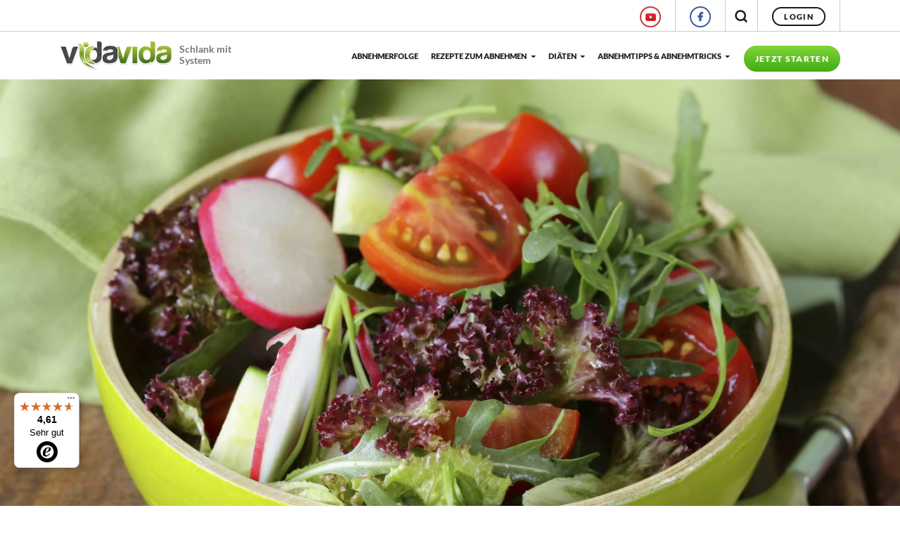

--- FILE ---
content_type: text/html; charset=UTF-8
request_url: https://www.vidavida.de/salat-mit-krautersauce/
body_size: 18522
content:


<!DOCTYPE html>
<!-- HTML5 -->
<html lang="de-DE">
    <head>

            <script>
        window.dataLayer = window.dataLayer || [];
        function gtag() {
            dataLayer.push(arguments);
        }
    </script>

  

    <!-- Google Tag Manager -->
    <script>(function(w,d,s,l,i){w[l]=w[l]||[];w[l].push({'gtm.start':
    new Date().getTime(),event:'gtm.js'});var f=d.getElementsByTagName(s)[0],
    j=d.createElement(s),dl=l!='dataLayer'?'&l='+l:'';j.async=true;j.src=
    'https://www.googletagmanager.com/gtm.js?id='+i+dl;f.parentNode.insertBefore(j,f);
    })(window,document,'script','dataLayer','GTM-PGJRD2V');</script>
    <!-- End Google Tag Manager -->

    <meta name="facebook-domain-verification" content="vo4qdxcumgvahhkoaoxuciu6952p76" />


    <!-- Matomo -->
    <script>
    var _paq = window._paq = window._paq || [];
    /* tracker methods like "setCustomDimension" should be called before "trackPageView" */
    _paq.push(['enableLinkTracking']);
    (function() {
        var u="//www.vidavida.de/matomo/";
        _paq.push(['setTrackerUrl', u+'matomo.php']);
        _paq.push(['setSiteId', '1']);
        var d=document, g=d.createElement('script'), s=d.getElementsByTagName('script')[0];
        g.async=true; g.src=u+'matomo.js'; s.parentNode.insertBefore(g,s);
    })();
    </script>
    <!-- End Matomo Code -->




        <meta charset="UTF-8">
        <meta name="viewport" content="width=device-width, initial-scale=1.0">

        <title>Frühlingssalat mit Kräuterdressing | VidaVida Rezept </title>


        <link rel="pingback" href="https://www.vidavida.de/xmlrpc.php" />
        <!-- icons & favicons -->
        <!-- For Chrome for Android: -->
        <link rel="icon" sizes="192x192" href="/images/design/basic/touch-icon-192x192.png" />
        <!-- For iPhone 6 Plus with @3× display: -->
        <link rel="apple-touch-icon" sizes="180x180" href="/images/design/basic/apple-touch-icon-180x180.png" />
        <!-- For iPad with @2× display running iOS ≥ 7: -->
        <link rel="apple-touch-icon" sizes="152x152" href="/images/design/basic/apple-touch-icon-152x152.png" />
        <!-- For iPad with @2× display running iOS ≤ 6: -->
        <link rel="apple-touch-icon" sizes="144x144" href="/images/design/basic/apple-touch-icon-144x144.png" />
        <!-- For iPhone with @2× display running iOS ≥ 7: -->
        <link rel="apple-touch-icon" sizes="120x120" href="/images/design/basic/apple-touch-icon-120x120.png" />
        <!-- For iPhone with @2× display running iOS ≤ 6: -->
        <link rel="apple-touch-icon" sizes="114x114" href="/images/design/basic/apple-touch-icon-114x114.png" />
        <!-- For the iPad mini and the first- and second-generation iPad (@1× display) on iOS ≥ 7: -->
        <link rel="apple-touch-icon" sizes="76x76" href="/images/design/basic/apple-touch-icon-76x76.png" />
        <!-- For the iPad mini and the first- and second-generation iPad (@1× display) on iOS ≤ 6: -->
        <link rel="apple-touch-icon" sizes="72x72" href="/images/design/basic/apple-touch-icon-72x72.png" />
        <!-- For non-Retina iPhone, iPod Touch, and Android 2.1+ devices: -->
        <link rel="apple-touch-icon" href="/images/design/basic/apple-touch-icon.png" /><!-- 57×57px -->
        <!-- For everything else -->
        <link rel="shortcut icon" type="image/x-icon" href="/favicon.ico">
        
                    
                    
<meta name='robots' content='max-image-preview:large' />

	<!-- This site is optimized with the Yoast SEO plugin v15.0 - https://yoast.com/wordpress/plugins/seo/ -->
	<meta name="description" content="Salat mal anders: Ein besonders leckeres Dressing aus frischen Kräutern, gibt knackigem Frühlingsgemüse extra Pfiff...." />
	<meta name="robots" content="noindex, follow" />
	<meta property="og:locale" content="de_DE" />
	<meta property="og:type" content="article" />
	<meta property="og:title" content="Frühlingssalat mit Kräuterdressing | VidaVida Rezept" />
	<meta property="og:description" content="Salat mal anders: Ein besonders leckeres Dressing aus frischen Kräutern, gibt knackigem Frühlingsgemüse extra Pfiff...." />
	<meta property="og:url" content="https://www.vidavida.de/salat-mit-krautersauce/" />
	<meta property="og:site_name" content="VidaVida" />
	<meta property="article:publisher" content="https://www.facebook.com/vidavida.de/" />
	<meta property="article:published_time" content="2022-02-24T04:00:40+00:00" />
	<meta property="article:modified_time" content="2022-02-25T09:40:13+00:00" />
	<meta property="og:image" content="https://www.vidavida.de/wp-content/uploads/2015/04/Frühlingssalat_mit_Kräuterdressing.jpg" />
	<meta property="og:image:width" content="2716" />
	<meta property="og:image:height" content="1810" />
	<meta name="twitter:card" content="summary_large_image" />
	<script type="application/ld+json" class="yoast-schema-graph">{"@context":"https://schema.org","@graph":[{"@type":"Organization","@id":"https://www.vidavida.de/#organization","name":"VidaVida","url":"https://www.vidavida.de/","sameAs":["https://www.facebook.com/vidavida.de/","https://www.instagram.com/vidavida_abnehmen/","https://www.youtube.com/channel/UCwbV5NcvorVZHD7IutLi-Dw","https://www.pinterest.de/vidavida_coach/"],"logo":{"@type":"ImageObject","@id":"https://www.vidavida.de/#logo","inLanguage":"de-DE","url":"https://www.vidavida.de/wp-content/uploads/2021/04/vv_logo.png","width":160,"height":44,"caption":"VidaVida"},"image":{"@id":"https://www.vidavida.de/#logo"}},{"@type":"WebSite","@id":"https://www.vidavida.de/#website","url":"https://www.vidavida.de/","name":"VidaVida","description":"VidaVida - Ihr pers\u00f6nlicher Di\u00e4tplan","publisher":{"@id":"https://www.vidavida.de/#organization"},"potentialAction":[{"@type":"SearchAction","target":"https://www.vidavida.de/?s={search_term_string}","query-input":"required name=search_term_string"}],"inLanguage":"de-DE"},{"@type":"ImageObject","@id":"https://www.vidavida.de/salat-mit-krautersauce/#primaryimage","inLanguage":"de-DE","url":"https://www.vidavida.de/wp-content/uploads/2015/04/Fr\u00fchlingssalat_mit_Kr\u00e4uterdressing.jpg","width":2716,"height":1810,"caption":"Di\u00e4trezept: Fr\u00fchlingssalat mit Kr\u00e4uterdressing"},{"@type":"WebPage","@id":"https://www.vidavida.de/salat-mit-krautersauce/#webpage","url":"https://www.vidavida.de/salat-mit-krautersauce/","name":"Fr\u00fchlingssalat mit Kr\u00e4uterdressing | VidaVida Rezept","isPartOf":{"@id":"https://www.vidavida.de/#website"},"primaryImageOfPage":{"@id":"https://www.vidavida.de/salat-mit-krautersauce/#primaryimage"},"datePublished":"2022-02-24T04:00:40+00:00","dateModified":"2022-02-25T09:40:13+00:00","description":"Salat mal anders: Ein besonders leckeres Dressing aus frischen Kr\u00e4utern, gibt knackigem Fr\u00fchlingsgem\u00fcse extra Pfiff....","breadcrumb":{"@id":"https://www.vidavida.de/salat-mit-krautersauce/#breadcrumb"},"inLanguage":"de-DE","potentialAction":[{"@type":"ReadAction","target":["https://www.vidavida.de/salat-mit-krautersauce/"]}]},{"@type":"BreadcrumbList","@id":"https://www.vidavida.de/salat-mit-krautersauce/#breadcrumb","itemListElement":[{"@type":"ListItem","position":1,"item":{"@type":"WebPage","@id":"https://www.vidavida.de/","url":"https://www.vidavida.de/","name":"VidaVida"}},{"@type":"ListItem","position":2,"item":{"@type":"WebPage","@id":"https://www.vidavida.de/rezepte-zum-abnehmen/","url":"https://www.vidavida.de/rezepte-zum-abnehmen/","name":"Rezepte zum Abnehmen"}},{"@type":"ListItem","position":3,"item":{"@type":"WebPage","@id":"https://www.vidavida.de/rezepte-zum-abnehmen/salate-zum-abnehmen/","url":"https://www.vidavida.de/rezepte-zum-abnehmen/salate-zum-abnehmen/","name":"Salate zum Abnehmen"}},{"@type":"ListItem","position":4,"item":{"@type":"WebPage","@id":"https://www.vidavida.de/salat-mit-krautersauce/","url":"https://www.vidavida.de/salat-mit-krautersauce/","name":"Fr\u00fchlingssalat mit Kr\u00e4uterdressing"}}]},{"@type":"Article","@id":"https://www.vidavida.de/salat-mit-krautersauce/#article","isPartOf":{"@id":"https://www.vidavida.de/salat-mit-krautersauce/#webpage"},"author":{"@id":"https://www.vidavida.de/#/schema/person/a0e5e1bd06dbc297c585d25c1f1f8701"},"headline":"Fr\u00fchlingssalat mit Kr\u00e4uterdressing","datePublished":"2022-02-24T04:00:40+00:00","dateModified":"2022-02-25T09:40:13+00:00","mainEntityOfPage":{"@id":"https://www.vidavida.de/salat-mit-krautersauce/#webpage"},"commentCount":0,"publisher":{"@id":"https://www.vidavida.de/#organization"},"image":{"@id":"https://www.vidavida.de/salat-mit-krautersauce/#primaryimage"},"articleSection":"Rezepte zum Abnehmen,Fr\u00fchlingsrezepte zum Abnehmen,Gem\u00fcse Rezepte zum Abnehmen,Glutenfreie Rezepte zum Abnehmen,Low Carb Rezepte zum Abnehmen,Saisonale Rezepte zum Abnehmen,Salate zum Abnehmen,Vegetarische Rezepte zum Abnehmen","inLanguage":"de-DE","potentialAction":[{"@type":"CommentAction","name":"Comment","target":["https://www.vidavida.de/salat-mit-krautersauce/#respond"]}]},{"@type":"Person","@id":"https://www.vidavida.de/#/schema/person/a0e5e1bd06dbc297c585d25c1f1f8701","name":"admin","image":{"@type":"ImageObject","@id":"https://www.vidavida.de/#personlogo","inLanguage":"de-DE","url":"https://secure.gravatar.com/avatar/bc2a68a0b09cd07b6c5025d82e9fddd0?s=96&d=mm&r=g","caption":"admin"}}]}</script>
	<!-- / Yoast SEO plugin. -->


<link rel='dns-prefetch' href='//www.google.com' />
<link rel="alternate" type="application/rss+xml" title="VidaVida &raquo; Feed" href="https://www.vidavida.de/feed/" />
<link rel="alternate" type="application/rss+xml" title="VidaVida &raquo; Kommentar-Feed" href="https://www.vidavida.de/comments/feed/" />
<link rel="alternate" type="application/rss+xml" title="VidaVida &raquo; Frühlingssalat mit Kräuterdressing Kommentar-Feed" href="https://www.vidavida.de/salat-mit-krautersauce/feed/" />
<script type="text/javascript">
window._wpemojiSettings = {"baseUrl":"https:\/\/s.w.org\/images\/core\/emoji\/14.0.0\/72x72\/","ext":".png","svgUrl":"https:\/\/s.w.org\/images\/core\/emoji\/14.0.0\/svg\/","svgExt":".svg","source":{"concatemoji":"https:\/\/www.vidavida.de\/wp-includes\/js\/wp-emoji-release.min.js?ver=6.3.1"}};
/*! This file is auto-generated */
!function(i,n){var o,s,e;function c(e){try{var t={supportTests:e,timestamp:(new Date).valueOf()};sessionStorage.setItem(o,JSON.stringify(t))}catch(e){}}function p(e,t,n){e.clearRect(0,0,e.canvas.width,e.canvas.height),e.fillText(t,0,0);var t=new Uint32Array(e.getImageData(0,0,e.canvas.width,e.canvas.height).data),r=(e.clearRect(0,0,e.canvas.width,e.canvas.height),e.fillText(n,0,0),new Uint32Array(e.getImageData(0,0,e.canvas.width,e.canvas.height).data));return t.every(function(e,t){return e===r[t]})}function u(e,t,n){switch(t){case"flag":return n(e,"\ud83c\udff3\ufe0f\u200d\u26a7\ufe0f","\ud83c\udff3\ufe0f\u200b\u26a7\ufe0f")?!1:!n(e,"\ud83c\uddfa\ud83c\uddf3","\ud83c\uddfa\u200b\ud83c\uddf3")&&!n(e,"\ud83c\udff4\udb40\udc67\udb40\udc62\udb40\udc65\udb40\udc6e\udb40\udc67\udb40\udc7f","\ud83c\udff4\u200b\udb40\udc67\u200b\udb40\udc62\u200b\udb40\udc65\u200b\udb40\udc6e\u200b\udb40\udc67\u200b\udb40\udc7f");case"emoji":return!n(e,"\ud83e\udef1\ud83c\udffb\u200d\ud83e\udef2\ud83c\udfff","\ud83e\udef1\ud83c\udffb\u200b\ud83e\udef2\ud83c\udfff")}return!1}function f(e,t,n){var r="undefined"!=typeof WorkerGlobalScope&&self instanceof WorkerGlobalScope?new OffscreenCanvas(300,150):i.createElement("canvas"),a=r.getContext("2d",{willReadFrequently:!0}),o=(a.textBaseline="top",a.font="600 32px Arial",{});return e.forEach(function(e){o[e]=t(a,e,n)}),o}function t(e){var t=i.createElement("script");t.src=e,t.defer=!0,i.head.appendChild(t)}"undefined"!=typeof Promise&&(o="wpEmojiSettingsSupports",s=["flag","emoji"],n.supports={everything:!0,everythingExceptFlag:!0},e=new Promise(function(e){i.addEventListener("DOMContentLoaded",e,{once:!0})}),new Promise(function(t){var n=function(){try{var e=JSON.parse(sessionStorage.getItem(o));if("object"==typeof e&&"number"==typeof e.timestamp&&(new Date).valueOf()<e.timestamp+604800&&"object"==typeof e.supportTests)return e.supportTests}catch(e){}return null}();if(!n){if("undefined"!=typeof Worker&&"undefined"!=typeof OffscreenCanvas&&"undefined"!=typeof URL&&URL.createObjectURL&&"undefined"!=typeof Blob)try{var e="postMessage("+f.toString()+"("+[JSON.stringify(s),u.toString(),p.toString()].join(",")+"));",r=new Blob([e],{type:"text/javascript"}),a=new Worker(URL.createObjectURL(r),{name:"wpTestEmojiSupports"});return void(a.onmessage=function(e){c(n=e.data),a.terminate(),t(n)})}catch(e){}c(n=f(s,u,p))}t(n)}).then(function(e){for(var t in e)n.supports[t]=e[t],n.supports.everything=n.supports.everything&&n.supports[t],"flag"!==t&&(n.supports.everythingExceptFlag=n.supports.everythingExceptFlag&&n.supports[t]);n.supports.everythingExceptFlag=n.supports.everythingExceptFlag&&!n.supports.flag,n.DOMReady=!1,n.readyCallback=function(){n.DOMReady=!0}}).then(function(){return e}).then(function(){var e;n.supports.everything||(n.readyCallback(),(e=n.source||{}).concatemoji?t(e.concatemoji):e.wpemoji&&e.twemoji&&(t(e.twemoji),t(e.wpemoji)))}))}((window,document),window._wpemojiSettings);
</script>
<style type="text/css">
img.wp-smiley,
img.emoji {
	display: inline !important;
	border: none !important;
	box-shadow: none !important;
	height: 1em !important;
	width: 1em !important;
	margin: 0 0.07em !important;
	vertical-align: -0.1em !important;
	background: none !important;
	padding: 0 !important;
}
</style>
	<style id='classic-theme-styles-inline-css' type='text/css'>
/*! This file is auto-generated */
.wp-block-button__link{color:#fff;background-color:#32373c;border-radius:9999px;box-shadow:none;text-decoration:none;padding:calc(.667em + 2px) calc(1.333em + 2px);font-size:1.125em}.wp-block-file__button{background:#32373c;color:#fff;text-decoration:none}
</style>
<style id='global-styles-inline-css' type='text/css'>
body{--wp--preset--color--black: #000000;--wp--preset--color--cyan-bluish-gray: #abb8c3;--wp--preset--color--white: #ffffff;--wp--preset--color--pale-pink: #f78da7;--wp--preset--color--vivid-red: #cf2e2e;--wp--preset--color--luminous-vivid-orange: #ff6900;--wp--preset--color--luminous-vivid-amber: #fcb900;--wp--preset--color--light-green-cyan: #7bdcb5;--wp--preset--color--vivid-green-cyan: #00d084;--wp--preset--color--pale-cyan-blue: #8ed1fc;--wp--preset--color--vivid-cyan-blue: #0693e3;--wp--preset--color--vivid-purple: #9b51e0;--wp--preset--gradient--vivid-cyan-blue-to-vivid-purple: linear-gradient(135deg,rgba(6,147,227,1) 0%,rgb(155,81,224) 100%);--wp--preset--gradient--light-green-cyan-to-vivid-green-cyan: linear-gradient(135deg,rgb(122,220,180) 0%,rgb(0,208,130) 100%);--wp--preset--gradient--luminous-vivid-amber-to-luminous-vivid-orange: linear-gradient(135deg,rgba(252,185,0,1) 0%,rgba(255,105,0,1) 100%);--wp--preset--gradient--luminous-vivid-orange-to-vivid-red: linear-gradient(135deg,rgba(255,105,0,1) 0%,rgb(207,46,46) 100%);--wp--preset--gradient--very-light-gray-to-cyan-bluish-gray: linear-gradient(135deg,rgb(238,238,238) 0%,rgb(169,184,195) 100%);--wp--preset--gradient--cool-to-warm-spectrum: linear-gradient(135deg,rgb(74,234,220) 0%,rgb(151,120,209) 20%,rgb(207,42,186) 40%,rgb(238,44,130) 60%,rgb(251,105,98) 80%,rgb(254,248,76) 100%);--wp--preset--gradient--blush-light-purple: linear-gradient(135deg,rgb(255,206,236) 0%,rgb(152,150,240) 100%);--wp--preset--gradient--blush-bordeaux: linear-gradient(135deg,rgb(254,205,165) 0%,rgb(254,45,45) 50%,rgb(107,0,62) 100%);--wp--preset--gradient--luminous-dusk: linear-gradient(135deg,rgb(255,203,112) 0%,rgb(199,81,192) 50%,rgb(65,88,208) 100%);--wp--preset--gradient--pale-ocean: linear-gradient(135deg,rgb(255,245,203) 0%,rgb(182,227,212) 50%,rgb(51,167,181) 100%);--wp--preset--gradient--electric-grass: linear-gradient(135deg,rgb(202,248,128) 0%,rgb(113,206,126) 100%);--wp--preset--gradient--midnight: linear-gradient(135deg,rgb(2,3,129) 0%,rgb(40,116,252) 100%);--wp--preset--font-size--small: 13px;--wp--preset--font-size--medium: 20px;--wp--preset--font-size--large: 36px;--wp--preset--font-size--x-large: 42px;--wp--preset--spacing--20: 0.44rem;--wp--preset--spacing--30: 0.67rem;--wp--preset--spacing--40: 1rem;--wp--preset--spacing--50: 1.5rem;--wp--preset--spacing--60: 2.25rem;--wp--preset--spacing--70: 3.38rem;--wp--preset--spacing--80: 5.06rem;--wp--preset--shadow--natural: 6px 6px 9px rgba(0, 0, 0, 0.2);--wp--preset--shadow--deep: 12px 12px 50px rgba(0, 0, 0, 0.4);--wp--preset--shadow--sharp: 6px 6px 0px rgba(0, 0, 0, 0.2);--wp--preset--shadow--outlined: 6px 6px 0px -3px rgba(255, 255, 255, 1), 6px 6px rgba(0, 0, 0, 1);--wp--preset--shadow--crisp: 6px 6px 0px rgba(0, 0, 0, 1);}:where(.is-layout-flex){gap: 0.5em;}:where(.is-layout-grid){gap: 0.5em;}body .is-layout-flow > .alignleft{float: left;margin-inline-start: 0;margin-inline-end: 2em;}body .is-layout-flow > .alignright{float: right;margin-inline-start: 2em;margin-inline-end: 0;}body .is-layout-flow > .aligncenter{margin-left: auto !important;margin-right: auto !important;}body .is-layout-constrained > .alignleft{float: left;margin-inline-start: 0;margin-inline-end: 2em;}body .is-layout-constrained > .alignright{float: right;margin-inline-start: 2em;margin-inline-end: 0;}body .is-layout-constrained > .aligncenter{margin-left: auto !important;margin-right: auto !important;}body .is-layout-constrained > :where(:not(.alignleft):not(.alignright):not(.alignfull)){max-width: var(--wp--style--global--content-size);margin-left: auto !important;margin-right: auto !important;}body .is-layout-constrained > .alignwide{max-width: var(--wp--style--global--wide-size);}body .is-layout-flex{display: flex;}body .is-layout-flex{flex-wrap: wrap;align-items: center;}body .is-layout-flex > *{margin: 0;}body .is-layout-grid{display: grid;}body .is-layout-grid > *{margin: 0;}:where(.wp-block-columns.is-layout-flex){gap: 2em;}:where(.wp-block-columns.is-layout-grid){gap: 2em;}:where(.wp-block-post-template.is-layout-flex){gap: 1.25em;}:where(.wp-block-post-template.is-layout-grid){gap: 1.25em;}.has-black-color{color: var(--wp--preset--color--black) !important;}.has-cyan-bluish-gray-color{color: var(--wp--preset--color--cyan-bluish-gray) !important;}.has-white-color{color: var(--wp--preset--color--white) !important;}.has-pale-pink-color{color: var(--wp--preset--color--pale-pink) !important;}.has-vivid-red-color{color: var(--wp--preset--color--vivid-red) !important;}.has-luminous-vivid-orange-color{color: var(--wp--preset--color--luminous-vivid-orange) !important;}.has-luminous-vivid-amber-color{color: var(--wp--preset--color--luminous-vivid-amber) !important;}.has-light-green-cyan-color{color: var(--wp--preset--color--light-green-cyan) !important;}.has-vivid-green-cyan-color{color: var(--wp--preset--color--vivid-green-cyan) !important;}.has-pale-cyan-blue-color{color: var(--wp--preset--color--pale-cyan-blue) !important;}.has-vivid-cyan-blue-color{color: var(--wp--preset--color--vivid-cyan-blue) !important;}.has-vivid-purple-color{color: var(--wp--preset--color--vivid-purple) !important;}.has-black-background-color{background-color: var(--wp--preset--color--black) !important;}.has-cyan-bluish-gray-background-color{background-color: var(--wp--preset--color--cyan-bluish-gray) !important;}.has-white-background-color{background-color: var(--wp--preset--color--white) !important;}.has-pale-pink-background-color{background-color: var(--wp--preset--color--pale-pink) !important;}.has-vivid-red-background-color{background-color: var(--wp--preset--color--vivid-red) !important;}.has-luminous-vivid-orange-background-color{background-color: var(--wp--preset--color--luminous-vivid-orange) !important;}.has-luminous-vivid-amber-background-color{background-color: var(--wp--preset--color--luminous-vivid-amber) !important;}.has-light-green-cyan-background-color{background-color: var(--wp--preset--color--light-green-cyan) !important;}.has-vivid-green-cyan-background-color{background-color: var(--wp--preset--color--vivid-green-cyan) !important;}.has-pale-cyan-blue-background-color{background-color: var(--wp--preset--color--pale-cyan-blue) !important;}.has-vivid-cyan-blue-background-color{background-color: var(--wp--preset--color--vivid-cyan-blue) !important;}.has-vivid-purple-background-color{background-color: var(--wp--preset--color--vivid-purple) !important;}.has-black-border-color{border-color: var(--wp--preset--color--black) !important;}.has-cyan-bluish-gray-border-color{border-color: var(--wp--preset--color--cyan-bluish-gray) !important;}.has-white-border-color{border-color: var(--wp--preset--color--white) !important;}.has-pale-pink-border-color{border-color: var(--wp--preset--color--pale-pink) !important;}.has-vivid-red-border-color{border-color: var(--wp--preset--color--vivid-red) !important;}.has-luminous-vivid-orange-border-color{border-color: var(--wp--preset--color--luminous-vivid-orange) !important;}.has-luminous-vivid-amber-border-color{border-color: var(--wp--preset--color--luminous-vivid-amber) !important;}.has-light-green-cyan-border-color{border-color: var(--wp--preset--color--light-green-cyan) !important;}.has-vivid-green-cyan-border-color{border-color: var(--wp--preset--color--vivid-green-cyan) !important;}.has-pale-cyan-blue-border-color{border-color: var(--wp--preset--color--pale-cyan-blue) !important;}.has-vivid-cyan-blue-border-color{border-color: var(--wp--preset--color--vivid-cyan-blue) !important;}.has-vivid-purple-border-color{border-color: var(--wp--preset--color--vivid-purple) !important;}.has-vivid-cyan-blue-to-vivid-purple-gradient-background{background: var(--wp--preset--gradient--vivid-cyan-blue-to-vivid-purple) !important;}.has-light-green-cyan-to-vivid-green-cyan-gradient-background{background: var(--wp--preset--gradient--light-green-cyan-to-vivid-green-cyan) !important;}.has-luminous-vivid-amber-to-luminous-vivid-orange-gradient-background{background: var(--wp--preset--gradient--luminous-vivid-amber-to-luminous-vivid-orange) !important;}.has-luminous-vivid-orange-to-vivid-red-gradient-background{background: var(--wp--preset--gradient--luminous-vivid-orange-to-vivid-red) !important;}.has-very-light-gray-to-cyan-bluish-gray-gradient-background{background: var(--wp--preset--gradient--very-light-gray-to-cyan-bluish-gray) !important;}.has-cool-to-warm-spectrum-gradient-background{background: var(--wp--preset--gradient--cool-to-warm-spectrum) !important;}.has-blush-light-purple-gradient-background{background: var(--wp--preset--gradient--blush-light-purple) !important;}.has-blush-bordeaux-gradient-background{background: var(--wp--preset--gradient--blush-bordeaux) !important;}.has-luminous-dusk-gradient-background{background: var(--wp--preset--gradient--luminous-dusk) !important;}.has-pale-ocean-gradient-background{background: var(--wp--preset--gradient--pale-ocean) !important;}.has-electric-grass-gradient-background{background: var(--wp--preset--gradient--electric-grass) !important;}.has-midnight-gradient-background{background: var(--wp--preset--gradient--midnight) !important;}.has-small-font-size{font-size: var(--wp--preset--font-size--small) !important;}.has-medium-font-size{font-size: var(--wp--preset--font-size--medium) !important;}.has-large-font-size{font-size: var(--wp--preset--font-size--large) !important;}.has-x-large-font-size{font-size: var(--wp--preset--font-size--x-large) !important;}
.wp-block-navigation a:where(:not(.wp-element-button)){color: inherit;}
:where(.wp-block-post-template.is-layout-flex){gap: 1.25em;}:where(.wp-block-post-template.is-layout-grid){gap: 1.25em;}
:where(.wp-block-columns.is-layout-flex){gap: 2em;}:where(.wp-block-columns.is-layout-grid){gap: 2em;}
.wp-block-pullquote{font-size: 1.5em;line-height: 1.6;}
</style>
<link rel='stylesheet' id='contact-form-7-css' href='https://www.vidavida.de/wp-content/plugins/contact-form-7/includes/css/styles.css?ver=5.2.2' type='text/css' media='all' />
<link rel='stylesheet' id='q-a-focus-plus-css' href='https://www.vidavida.de/wp-content/plugins/q-and-a-focus-plus-faq/css/q-a-focus-plus.min.css?ver=1.3.9.7' type='text/css' media='screen' />
<link rel='stylesheet' id='foodboard-css-css' href='https://www.vidavida.de/css/foodboard/content.css?ver=6.3.1' type='text/css' media='all' />
<link rel='stylesheet' id='wp-pagenavi-css' href='https://www.vidavida.de/wp-content/plugins/wp-pagenavi/pagenavi-css.css?ver=2.70' type='text/css' media='all' />
<link rel='stylesheet' id='yith-infs-style-css' href='https://www.vidavida.de/wp-content/plugins/wpe-infinit-scrolling/assets/css/frontend.css?ver=6.3.1' type='text/css' media='all' />
<link rel='stylesheet' id='jquery-ui-js-css-css' href='https://www.vidavida.de/js/jquery-ui/1.13.0/jquery-ui.min.css?ver=6.3.1' type='text/css' media='all' />
<link rel='stylesheet' id='bootstrap-4-css-css' href='https://www.vidavida.de/wp-content/themes/hologram_bs4/bower_components/bootstrap/dist/css/bootstrap.min.css?ver=6.3.1' type='text/css' media='all' />
<link rel='stylesheet' id='iconoir-css-css' href='https://www.vidavida.de/css/iconoir/css/iconoir.css?ver=6.3.1' type='text/css' media='all' />
<link rel='stylesheet' id='video-js-css-css' href='https://www.vidavida.de/wp-content/themes/hologram_bs4/bower_components/video.js/dist/video-js.min.css?ver=6.3.1' type='text/css' media='all' />
<link rel='stylesheet' id='jasny-js-css-css' href='https://www.vidavida.de/wp-content/themes/hologram_bs4/js/jasny-bootstrap/css/jasny-bootstrap.min.css?ver=6.3.1' type='text/css' media='all' />
<link rel='stylesheet' id='hologram_bs4-css' href='https://www.vidavida.de/wp-content/themes/hologram_bs4/style.css?ver=3.0.521' type='text/css' media='all' />
<link rel='stylesheet' id='slick-css-css' href='https://www.vidavida.de/js/jquery/vendor/slick/slick-1.8.1/slick/slick.css?ver=3.0.521' type='text/css' media='all' />
<link rel='stylesheet' id='slick-theme-css' href='https://www.vidavida.de/js/jquery/vendor/slick/slick-1.8.1/slick/slick-theme.css?ver=3.0.521' type='text/css' media='all' />
<script type='text/javascript' src='https://www.vidavida.de/js/jquery/3.4.1/jquery-3.4.1.min.js' id='jquery-js'></script>
<script type='text/javascript' src='https://www.vidavida.de/wp-content/themes/hologram_bs4/bower_components/tether/dist/js/tether.min.js' id='tether-js'></script>
<script type='text/javascript' src='https://www.vidavida.de/wp-content/themes/hologram_bs4/bower_components/bootstrap/dist/js/bootstrap.min.js' id='bootstrap-4-js-js'></script>
<script type='text/javascript' src='https://www.vidavida.de/wp-content/themes/hologram_bs4/js/content.js?ver=3.0.521' id='content-js-js'></script>
<script type='text/javascript' src='https://www.vidavida.de/js/jquery-ui/1.13.0/jquery-ui.min.js' id='jquery-ui-js-js'></script>
<script type='text/javascript' src='https://www.vidavida.de/js/jquery-ui/jquery-ui-touch-punch/jquery.ui.touch-punch.min.js' id='jquery-ui-js-touch-js'></script>
<script type='text/javascript' src='https://www.vidavida.de/js/jquery/vendor/slick/slick-1.8.1/slick/slick.min.js?ver=3.0.521' id='slick-js-js'></script>
<script type='text/javascript' src='https://www.vidavida.de/wp-content/themes/hologram_bs4/js/lpv2-content.js' id='lpv2-content-js-js'></script>
<link rel="https://api.w.org/" href="https://www.vidavida.de/wp-json/" /><link rel="alternate" type="application/json" href="https://www.vidavida.de/wp-json/wp/v2/posts/1116" /><link rel="EditURI" type="application/rsd+xml" title="RSD" href="https://www.vidavida.de/xmlrpc.php?rsd" />
<meta name="generator" content="WordPress 6.3.1" />
<link rel='shortlink' href='https://www.vidavida.de/?p=1116' />
<link rel="alternate" type="application/json+oembed" href="https://www.vidavida.de/wp-json/oembed/1.0/embed?url=https%3A%2F%2Fwww.vidavida.de%2Fsalat-mit-krautersauce%2F" />
<link rel="alternate" type="text/xml+oembed" href="https://www.vidavida.de/wp-json/oembed/1.0/embed?url=https%3A%2F%2Fwww.vidavida.de%2Fsalat-mit-krautersauce%2F&#038;format=xml" />
<!-- Q & A Focus Plus -->
		<noscript><link rel="stylesheet" type="text/css" href="https://www.vidavida.de/wp-content/plugins/q-and-a-focus-plus-faq/css/q-a-focus-plus-noscript.min.css?ver=1.3.9.7" /></noscript><!-- Q & A Focus Plus-->
		            <!--Start of Zopim Live Chat Script-->

<script>
            document.addEventListener('scroll', vvzopimlaunch);
            document.addEventListener('mousedown', vvzopimlaunch);
            document.addEventListener('mousemove', vvzopimlaunch);
            document.addEventListener('touchstart', vvzopimlaunch);
            document.addEventListener('scroll', vvzopimlaunch);
            document.addEventListener('keydown', vvzopimlaunch);

            function vvzopimlaunch () {
                window.$zopim||(function(d,s){var z=$zopim=function(c){z._.push(c)},$=z.s=
                d.createElement(s),e=d.getElementsByTagName(s)[0];z.set=function(o){z.set.
                _.push(o)};z._=[];z.set._=[];$.async=!0;$.setAttribute("charset","utf-8");
                $.src="//v2.zopim.com/?3eQZ0s65DCaW6q0ZtXxR9syCSfXUHfOl";z.t=+new Date;$.
                type="text/javascript";e.parentNode.insertBefore($,e)})(document,"script");
    
    
                
                document.removeEventListener('scroll', vvzopimlaunch);
                document.removeEventListener('mousedown', vvzopimlaunch);
                document.removeEventListener('mousemove', vvzopimlaunch);
                document.removeEventListener('touchstart', vvzopimlaunch);
                document.removeEventListener('scroll', vvzopimlaunch);
                document.removeEventListener('keydown', vvzopimlaunch);
            }

</script>
        <!--End of Zopim Live Chat Script--> 

            
        
       
                            
        <!-- ###  PINTEREST VERIFIZIERUNG  ### -->
        <meta name="p:domain_verify" content="e432767312797d18af486ec448afee7c"/>
        
    </head>
    <body class="post-template-default single single-post postid-1116 single-format-standard  body-fixed-header"  >
        

<!-- Google Tag Manager (noscript) -->
<noscript><iframe src="https://www.googletagmanager.com/ns.html?id=GTM-PGJRD2V"
height="0" width="0" style="display:none;visibility:hidden"></iframe></noscript>
<!-- End Google Tag Manager (noscript) -->

        
        <div id="fb-root"></div>
                    
                <header id="site-header" class="site-header white-site-header fixed-header">

        <div class="site-header-menu-wrapper">
            <nav id="navmobilemenu" class="navmenu navmenu-default navmenu-fixed-right offcanvas" role="navigation">

    <button type="button" class="navbar-toggler" data-toggle="offcanvas" data-target="#navmobilemenu" data-canvas="body">
        <i class="iconoir-xmark"></i>
    </button>
    <form role="search" method="get" class="mobile-nav-search-form" action="https://www.vidavida.de">
        <div class="">
            <label class="mobile-nav-search-label">
                <input type="text" class="form-control mobile-nav-search-text" name="s" placeholder="Suchbegriff" aria-describedby="input-search-addon">
            </label>
            <input type="submit" class="hidden-xs-up" value="Search">
        </div>
    </form>
    <div class="clearfix"></div>

    <div class="navbar-hologram-mobile navbar-hologram-mobile-special">
        <ul class="nav">


                            <li class="nav-special-item nav-special-item-gda">
                    <a href="/dietanalyse/de/gda/dietanalysegda.php">Jetzt starten</a>
                </li>
                <li class="nav-special-item nav-special-item-login">
                    <a href="/login/login.php">Login</a>
                </li>
            

            <div class="clearfix"></div>
        </ul>
    </div>
    <div id="navbar-hologram-mobile" class="navbar-hologram-mobile"><ul id="menu-vidavida-menu" class="nav navbar-nav"><li id="menu-item-2989" class="menu-item menu-item-type-taxonomy menu-item-object-category menu-item-2989 nav-item"><a onclick=""  title="Abnehmerfolge" href="https://www.vidavida.de/erfolgreich-abnehmen/" class="nav-link"><span class="glyphicon Diäterfolge mit VidaVida"></span>&nbsp;Abnehmerfolge</a></li>
<li id="menu-item-2990" class="menu-item menu-item-type-taxonomy menu-item-object-category current-post-ancestor current-menu-parent current-post-parent menu-item-has-children menu-item-2990 nav-item dropdown"><a onclick=""  title="Rezepte zum Abnehmen" href="https://www.vidavida.de/rezepte-zum-abnehmen/" data-toggle="dropdown" class="nav-link dropdown-toggle" aria-haspopup="true"><span class="glyphicon Rezepte zum Abnehmen"></span>&nbsp;Rezepte zum Abnehmen <span class="caret"></span></a>
<ul role="menu" class=" dropdown-menu">
	<li id="menu-item-225899" class="menu-item menu-item-type-taxonomy menu-item-object-category current-post-ancestor current-menu-parent current-post-parent menu-item-225899 nav-item"><a onclick=""  title="Alle Rezepte zum Abnehmen" href="https://www.vidavida.de/rezepte-zum-abnehmen/" class="nav-link">Alle Rezepte zum Abnehmen</a></li>
	<li id="menu-item-223090" class="menu-item menu-item-type-taxonomy menu-item-object-category menu-item-223090 nav-item"><a onclick=""  title="Frühstücksrezepte" href="https://www.vidavida.de/rezepte-zum-abnehmen/fruehstueck-zum-abnehmen/" class="nav-link">Frühstücksrezepte</a></li>
	<li id="menu-item-223093" class="menu-item menu-item-type-taxonomy menu-item-object-category current-post-ancestor menu-item-223093 nav-item"><a onclick=""  title="Gerichte zum Abnehmen" href="https://www.vidavida.de/rezepte-zum-abnehmen/gerichte-zum-abnehmen/" class="nav-link">Gerichte zum Abnehmen</a></li>
	<li id="menu-item-223095" class="menu-item menu-item-type-taxonomy menu-item-object-category current-post-ancestor current-menu-parent current-post-parent menu-item-223095 nav-item"><a onclick=""  title="Salat Rezepte" href="https://www.vidavida.de/rezepte-zum-abnehmen/salate-zum-abnehmen/" class="nav-link">Salat Rezepte</a></li>
	<li id="menu-item-243789" class="menu-item menu-item-type-taxonomy menu-item-object-category current-post-ancestor current-menu-parent current-post-parent menu-item-243789 nav-item"><a onclick=""  title="Vegetarische Rezepte" href="https://www.vidavida.de/rezepte-zum-abnehmen/vegetarische-rezepte/" class="nav-link">Vegetarische Rezepte</a></li>
	<li id="menu-item-223096" class="menu-item menu-item-type-taxonomy menu-item-object-category menu-item-223096 nav-item"><a onclick=""  title="Snack Rezepte" href="https://www.vidavida.de/rezepte-zum-abnehmen/snacks-zum-abnehmen/" class="nav-link">Snack Rezepte</a></li>
	<li id="menu-item-223091" class="menu-item menu-item-type-taxonomy menu-item-object-category menu-item-223091 nav-item"><a onclick=""  title="Backrezepte" href="https://www.vidavida.de/rezepte-zum-abnehmen/backwaren-zum-abnehmen/" class="nav-link">Backrezepte</a></li>
	<li id="menu-item-223094" class="menu-item menu-item-type-taxonomy menu-item-object-category current-post-ancestor current-menu-parent current-post-parent menu-item-223094 nav-item"><a onclick=""  title="Saisonale Rezepte" href="https://www.vidavida.de/rezepte-zum-abnehmen/rezepte-der-saison/" class="nav-link">Saisonale Rezepte</a></li>
</ul>
</li>
<li id="menu-item-2966" class="menu-item menu-item-type-custom menu-item-object-custom menu-item-has-children menu-item-2966 nav-item dropdown"><a onclick=""  title="Diäten" href="https://www.vidavida.de/diaet-ratgeber/" data-toggle="dropdown" class="nav-link dropdown-toggle" aria-haspopup="true"><span class="glyphicon Diäten von VidaVida"></span>&nbsp;Diäten <span class="caret"></span></a>
<ul role="menu" class=" dropdown-menu">
	<li id="menu-item-225902" class="menu-item menu-item-type-post_type menu-item-object-page menu-item-225902 nav-item"><a onclick=""  title="Ihr Diätplan" href="https://www.vidavida.de/diaetplan/" class="nav-link">Ihr Diätplan</a></li>
	<li id="menu-item-225900" class="menu-item menu-item-type-taxonomy menu-item-object-category menu-item-225900 nav-item"><a onclick=""  title="Diät Übersicht" href="https://www.vidavida.de/diaet-ratgeber/" class="nav-link">Diät Übersicht</a></li>
	<li id="menu-item-222810" class="menu-item menu-item-type-post_type menu-item-object-post menu-item-222810 nav-item"><a onclick=""  title="Clean Eating Diät" href="https://www.vidavida.de/clean-eating-diaet/" class="nav-link"><span class="glyphicon Schneller schlank mit Clean Eating?"></span>&nbsp;Clean Eating Diät</a></li>
	<li id="menu-item-242136" class="menu-item menu-item-type-post_type menu-item-object-post menu-item-242136 nav-item"><a onclick=""  title="Detox Kur" href="https://www.vidavida.de/detox-diaet/" class="nav-link">Detox Kur</a></li>
	<li id="menu-item-242884" class="menu-item menu-item-type-post_type menu-item-object-post menu-item-242884 nav-item"><a onclick=""  title="Diät bei Nahrungsmittelunverträglichkeit" href="https://www.vidavida.de/diaet-bei-nahrungsmittelunvertraeglichkeit/" class="nav-link">Diät bei Nahrungsmittelunverträglichkeit</a></li>
	<li id="menu-item-242127" class="menu-item menu-item-type-post_type menu-item-object-post menu-item-242127 nav-item"><a onclick=""  title="Diät für Diabetiker" href="https://www.vidavida.de/diaetplan-diabetiker/" class="nav-link">Diät für Diabetiker</a></li>
	<li id="menu-item-242130" class="menu-item menu-item-type-post_type menu-item-object-post menu-item-242130 nav-item"><a onclick=""  title="Diät für Frauen" href="https://www.vidavida.de/diaetplan-frauen/" class="nav-link">Diät für Frauen</a></li>
	<li id="menu-item-242128" class="menu-item menu-item-type-post_type menu-item-object-post menu-item-242128 nav-item"><a onclick=""  title="Diät für Kinder" href="https://www.vidavida.de/diaetplan-kinder/" class="nav-link">Diät für Kinder</a></li>
	<li id="menu-item-236608" class="menu-item menu-item-type-post_type menu-item-object-post menu-item-236608 nav-item"><a onclick=""  title="Intervallfasten" href="https://www.vidavida.de/intervallfasten/" class="nav-link">Intervallfasten</a></li>
	<li id="menu-item-238865" class="menu-item menu-item-type-post_type menu-item-object-post menu-item-238865 nav-item"><a onclick=""  title="Keto-Diät" href="https://www.vidavida.de/ketogene-diaet/" class="nav-link">Keto-Diät</a></li>
	<li id="menu-item-222939" class="menu-item menu-item-type-post_type menu-item-object-post menu-item-222939 nav-item"><a onclick=""  title="Low Carb Diät" href="https://www.vidavida.de/low-carb-diaet/" class="nav-link"><span class="glyphicon Schnell abnehmen ohne Kohlenhydrate?"></span>&nbsp;Low Carb Diät</a></li>
	<li id="menu-item-222816" class="menu-item menu-item-type-post_type menu-item-object-post menu-item-222816 nav-item"><a onclick=""  title="Paleo Diät" href="https://www.vidavida.de/paleo-diaet/" class="nav-link"><span class="glyphicon Die Paleo-Diät &#8211; ein Schlankmacher?"></span>&nbsp;Paleo Diät</a></li>
</ul>
</li>
<li id="menu-item-222308" class="menu-item menu-item-type-taxonomy menu-item-object-category menu-item-has-children menu-item-222308 nav-item dropdown"><a onclick=""  title="Abnehmtipps &amp; Abnehmtricks" href="https://www.vidavida.de/abnehmtipps/" data-toggle="dropdown" class="nav-link dropdown-toggle" aria-haspopup="true"><span class="glyphicon Abnehmtipps von VidaVida"></span>&nbsp;Abnehmtipps &amp; Abnehmtricks <span class="caret"></span></a>
<ul role="menu" class=" dropdown-menu">
	<li id="menu-item-225901" class="menu-item menu-item-type-taxonomy menu-item-object-category menu-item-225901 nav-item"><a onclick=""  title="Unsere Abnehmtipps" href="https://www.vidavida.de/abnehmtipps/" class="nav-link">Unsere Abnehmtipps</a></li>
	<li id="menu-item-222895" class="menu-item menu-item-type-taxonomy menu-item-object-category menu-item-222895 nav-item"><a onclick=""  title="Bauch Weg" href="https://www.vidavida.de/abnehmtipps/bauch-weg/" class="nav-link">Bauch Weg</a></li>
	<li id="menu-item-226056" class="menu-item menu-item-type-taxonomy menu-item-object-category menu-item-226056 nav-item"><a onclick=""  title="Diät-Videos" href="https://www.vidavida.de/abnehmtipps/diaet-videos/" class="nav-link">Diät-Videos</a></li>
	<li id="menu-item-222898" class="menu-item menu-item-type-taxonomy menu-item-object-category menu-item-222898 nav-item"><a onclick=""  title="Ernährung" href="https://www.vidavida.de/abnehmtipps/ernahrung/" class="nav-link">Ernährung</a></li>
	<li id="menu-item-243652" class="menu-item menu-item-type-taxonomy menu-item-object-category menu-item-243652 nav-item"><a onclick=""  title="Kohlenhydrate" href="https://www.vidavida.de/abnehmtipps/kohlenhydrate/" class="nav-link">Kohlenhydrate</a></li>
	<li id="menu-item-243651" class="menu-item menu-item-type-taxonomy menu-item-object-category menu-item-243651 nav-item"><a onclick=""  title="Saisonales" href="https://www.vidavida.de/abnehmtipps/saisonales/" class="nav-link">Saisonales</a></li>
	<li id="menu-item-222897" class="menu-item menu-item-type-taxonomy menu-item-object-category menu-item-222897 nav-item"><a onclick=""  title="Sport" href="https://www.vidavida.de/abnehmtipps/bewegung/" class="nav-link">Sport</a></li>
</ul>
</li>
</ul></div></nav>



<div class="top-nav-bar">
    <div class="container navbar-hologram-container">
        <div class="top-nav-bar-item hidden-lg-up">
            <button type="button" class="navbar-toggler" data-toggle="offcanvas" data-target="#navmobilemenu" data-canvas="body">
                <i class="iconoir-menu" aria-hidden="true"></i>
            </button>
        </div>
                    <div class="top-nav-bar-item hidden-sm-down"><a href="/login/login.php" class="btn btn-sm btn-outline top-nav-login">Login</a></div>
        
        <div class="top-nav-bar-item hidden-sm-down" style="padding: 0;">
            <form role="search" method="get" class="search-form" action="https://www.vidavida.de">
                <div class="">
                    <label class="site-search-label">
                        <input type="text" class="form-control site-search" name="s" placeholder="Suchbegriff" aria-describedby="input-search-addon">
                    </label>
                    <input type="submit" class="hidden-xs-up" value="Search">
                </div>
            </form>
        </div>
            
                    <div class="top-nav-bar-item hidden-xs-down">
                <a target="_blank" href="https://www.facebook.com/vidavida.de/" class="nav-social-link nav-social-link-fb"><i class="vv-iconoir-facebook"></i></a>
            </div>
            <div class="top-nav-bar-item hidden-xs-down">
                <a target="_blank" href="https://www.youtube.com/channel/UCwbV5NcvorVZHD7IutLi-Dw?sub_confirmation=1" class="nav-social-link nav-social-link-yt">
                    &nbsp;
                </a>
            </div>
                    
        <a class="navbar-brand hidden-xl-up" href="/">
            <div class="navbar-brand-inner">
                <img src="https://www.vidavida.de/wp-content/themes/hologram_bs4/img/de/vv_logo_small.webp" width="138" height="38">
                                <span class="claim">Schlank mit<br />System</span>
                            </div>
            <div class="clearfix"></div>
        </a>
        <div class="clearfix"></div>
    </div>
</div>


<div class="container navbar-hologram-container hidden-md-down">
    <nav class="navbar navbar-light">
        <a class="navbar-brand hidden-lg-down" href="/">
            <div class="navbar-brand-inner">
                <img src="https://www.vidavida.de/wp-content/themes/hologram_bs4/img/de/vv_logo.webp" width="160" height="44">
                                    <span class="claim">Schlank mit<br />System</span>
                            </div>
            <div class="clearfix"></div>
        </a>
        <a class="additional-nav-link btn btn-primary-gradient" href="/dietanalyse/de/gda/dietanalysegda.php">Jetzt starten</a>

        <div id="navbar-hologram-collapse" class="collapse navbar-toggleable-md"><ul id="menu-vidavida-menu-1" class="nav navbar-nav"><li class="menu-item menu-item-type-taxonomy menu-item-object-category menu-item-2989 nav-item"><a onclick=""  title="Abnehmerfolge" href="https://www.vidavida.de/erfolgreich-abnehmen/" class="nav-link"><span class="glyphicon Diäterfolge mit VidaVida"></span>&nbsp;Abnehmerfolge</a></li>
<li class="menu-item menu-item-type-taxonomy menu-item-object-category current-post-ancestor current-menu-parent current-post-parent menu-item-has-children menu-item-2990 nav-item dropdown"><a onclick=""  title="Rezepte zum Abnehmen" href="https://www.vidavida.de/rezepte-zum-abnehmen/" data-toggle="dropdown" class="nav-link dropdown-toggle" aria-haspopup="true"><span class="glyphicon Rezepte zum Abnehmen"></span>&nbsp;Rezepte zum Abnehmen <span class="caret"></span></a>
<ul role="menu" class=" dropdown-menu">
	<li class="menu-item menu-item-type-taxonomy menu-item-object-category current-post-ancestor current-menu-parent current-post-parent menu-item-225899 nav-item"><a onclick=""  title="Alle Rezepte zum Abnehmen" href="https://www.vidavida.de/rezepte-zum-abnehmen/" class="nav-link">Alle Rezepte zum Abnehmen</a></li>
	<li class="menu-item menu-item-type-taxonomy menu-item-object-category menu-item-223090 nav-item"><a onclick=""  title="Frühstücksrezepte" href="https://www.vidavida.de/rezepte-zum-abnehmen/fruehstueck-zum-abnehmen/" class="nav-link">Frühstücksrezepte</a></li>
	<li class="menu-item menu-item-type-taxonomy menu-item-object-category current-post-ancestor menu-item-223093 nav-item"><a onclick=""  title="Gerichte zum Abnehmen" href="https://www.vidavida.de/rezepte-zum-abnehmen/gerichte-zum-abnehmen/" class="nav-link">Gerichte zum Abnehmen</a></li>
	<li class="menu-item menu-item-type-taxonomy menu-item-object-category current-post-ancestor current-menu-parent current-post-parent menu-item-223095 nav-item"><a onclick=""  title="Salat Rezepte" href="https://www.vidavida.de/rezepte-zum-abnehmen/salate-zum-abnehmen/" class="nav-link">Salat Rezepte</a></li>
	<li class="menu-item menu-item-type-taxonomy menu-item-object-category current-post-ancestor current-menu-parent current-post-parent menu-item-243789 nav-item"><a onclick=""  title="Vegetarische Rezepte" href="https://www.vidavida.de/rezepte-zum-abnehmen/vegetarische-rezepte/" class="nav-link">Vegetarische Rezepte</a></li>
	<li class="menu-item menu-item-type-taxonomy menu-item-object-category menu-item-223096 nav-item"><a onclick=""  title="Snack Rezepte" href="https://www.vidavida.de/rezepte-zum-abnehmen/snacks-zum-abnehmen/" class="nav-link">Snack Rezepte</a></li>
	<li class="menu-item menu-item-type-taxonomy menu-item-object-category menu-item-223091 nav-item"><a onclick=""  title="Backrezepte" href="https://www.vidavida.de/rezepte-zum-abnehmen/backwaren-zum-abnehmen/" class="nav-link">Backrezepte</a></li>
	<li class="menu-item menu-item-type-taxonomy menu-item-object-category current-post-ancestor current-menu-parent current-post-parent menu-item-223094 nav-item"><a onclick=""  title="Saisonale Rezepte" href="https://www.vidavida.de/rezepte-zum-abnehmen/rezepte-der-saison/" class="nav-link">Saisonale Rezepte</a></li>
</ul>
</li>
<li class="menu-item menu-item-type-custom menu-item-object-custom menu-item-has-children menu-item-2966 nav-item dropdown"><a onclick=""  title="Diäten" href="https://www.vidavida.de/diaet-ratgeber/" data-toggle="dropdown" class="nav-link dropdown-toggle" aria-haspopup="true"><span class="glyphicon Diäten von VidaVida"></span>&nbsp;Diäten <span class="caret"></span></a>
<ul role="menu" class=" dropdown-menu">
	<li class="menu-item menu-item-type-post_type menu-item-object-page menu-item-225902 nav-item"><a onclick=""  title="Ihr Diätplan" href="https://www.vidavida.de/diaetplan/" class="nav-link">Ihr Diätplan</a></li>
	<li class="menu-item menu-item-type-taxonomy menu-item-object-category menu-item-225900 nav-item"><a onclick=""  title="Diät Übersicht" href="https://www.vidavida.de/diaet-ratgeber/" class="nav-link">Diät Übersicht</a></li>
	<li class="menu-item menu-item-type-post_type menu-item-object-post menu-item-222810 nav-item"><a onclick=""  title="Clean Eating Diät" href="https://www.vidavida.de/clean-eating-diaet/" class="nav-link"><span class="glyphicon Schneller schlank mit Clean Eating?"></span>&nbsp;Clean Eating Diät</a></li>
	<li class="menu-item menu-item-type-post_type menu-item-object-post menu-item-242136 nav-item"><a onclick=""  title="Detox Kur" href="https://www.vidavida.de/detox-diaet/" class="nav-link">Detox Kur</a></li>
	<li class="menu-item menu-item-type-post_type menu-item-object-post menu-item-242884 nav-item"><a onclick=""  title="Diät bei Nahrungsmittelunverträglichkeit" href="https://www.vidavida.de/diaet-bei-nahrungsmittelunvertraeglichkeit/" class="nav-link">Diät bei Nahrungsmittelunverträglichkeit</a></li>
	<li class="menu-item menu-item-type-post_type menu-item-object-post menu-item-242127 nav-item"><a onclick=""  title="Diät für Diabetiker" href="https://www.vidavida.de/diaetplan-diabetiker/" class="nav-link">Diät für Diabetiker</a></li>
	<li class="menu-item menu-item-type-post_type menu-item-object-post menu-item-242130 nav-item"><a onclick=""  title="Diät für Frauen" href="https://www.vidavida.de/diaetplan-frauen/" class="nav-link">Diät für Frauen</a></li>
	<li class="menu-item menu-item-type-post_type menu-item-object-post menu-item-242128 nav-item"><a onclick=""  title="Diät für Kinder" href="https://www.vidavida.de/diaetplan-kinder/" class="nav-link">Diät für Kinder</a></li>
	<li class="menu-item menu-item-type-post_type menu-item-object-post menu-item-236608 nav-item"><a onclick=""  title="Intervallfasten" href="https://www.vidavida.de/intervallfasten/" class="nav-link">Intervallfasten</a></li>
	<li class="menu-item menu-item-type-post_type menu-item-object-post menu-item-238865 nav-item"><a onclick=""  title="Keto-Diät" href="https://www.vidavida.de/ketogene-diaet/" class="nav-link">Keto-Diät</a></li>
	<li class="menu-item menu-item-type-post_type menu-item-object-post menu-item-222939 nav-item"><a onclick=""  title="Low Carb Diät" href="https://www.vidavida.de/low-carb-diaet/" class="nav-link"><span class="glyphicon Schnell abnehmen ohne Kohlenhydrate?"></span>&nbsp;Low Carb Diät</a></li>
	<li class="menu-item menu-item-type-post_type menu-item-object-post menu-item-222816 nav-item"><a onclick=""  title="Paleo Diät" href="https://www.vidavida.de/paleo-diaet/" class="nav-link"><span class="glyphicon Die Paleo-Diät &#8211; ein Schlankmacher?"></span>&nbsp;Paleo Diät</a></li>
</ul>
</li>
<li class="menu-item menu-item-type-taxonomy menu-item-object-category menu-item-has-children menu-item-222308 nav-item dropdown"><a onclick=""  title="Abnehmtipps &amp; Abnehmtricks" href="https://www.vidavida.de/abnehmtipps/" data-toggle="dropdown" class="nav-link dropdown-toggle" aria-haspopup="true"><span class="glyphicon Abnehmtipps von VidaVida"></span>&nbsp;Abnehmtipps &amp; Abnehmtricks <span class="caret"></span></a>
<ul role="menu" class=" dropdown-menu">
	<li class="menu-item menu-item-type-taxonomy menu-item-object-category menu-item-225901 nav-item"><a onclick=""  title="Unsere Abnehmtipps" href="https://www.vidavida.de/abnehmtipps/" class="nav-link">Unsere Abnehmtipps</a></li>
	<li class="menu-item menu-item-type-taxonomy menu-item-object-category menu-item-222895 nav-item"><a onclick=""  title="Bauch Weg" href="https://www.vidavida.de/abnehmtipps/bauch-weg/" class="nav-link">Bauch Weg</a></li>
	<li class="menu-item menu-item-type-taxonomy menu-item-object-category menu-item-226056 nav-item"><a onclick=""  title="Diät-Videos" href="https://www.vidavida.de/abnehmtipps/diaet-videos/" class="nav-link">Diät-Videos</a></li>
	<li class="menu-item menu-item-type-taxonomy menu-item-object-category menu-item-222898 nav-item"><a onclick=""  title="Ernährung" href="https://www.vidavida.de/abnehmtipps/ernahrung/" class="nav-link">Ernährung</a></li>
	<li class="menu-item menu-item-type-taxonomy menu-item-object-category menu-item-243652 nav-item"><a onclick=""  title="Kohlenhydrate" href="https://www.vidavida.de/abnehmtipps/kohlenhydrate/" class="nav-link">Kohlenhydrate</a></li>
	<li class="menu-item menu-item-type-taxonomy menu-item-object-category menu-item-243651 nav-item"><a onclick=""  title="Saisonales" href="https://www.vidavida.de/abnehmtipps/saisonales/" class="nav-link">Saisonales</a></li>
	<li class="menu-item menu-item-type-taxonomy menu-item-object-category menu-item-222897 nav-item"><a onclick=""  title="Sport" href="https://www.vidavida.de/abnehmtipps/bewegung/" class="nav-link">Sport</a></li>
</ul>
</li>
</ul></div>
    </nav>
</div>
        </div>

    </header>
                <!-- End Header. Begin Template Content -->
            
                <script type="application/ld+json">
                    {
                    "@context": "https://schema.org/",
                    "@type": "Recipe",
                    "name": "Frühlingssalat mit Kräuterdressing",
                    "image": "https://www.vidavida.de/wp-content/uploads/2015/04/Frühlingssalat_mit_Kräuterdressing.jpg",
                    "description": "Salat mal anders: Ein besonders leckeres Dressing aus frischen Kräutern, gibt knackigem Frühlingsgemüse extra Pfiff. Der Salat lässt sich prima überall hin mitnehmen&#8230; &#8230;",
                    "keywords": "Vollkornpfannkuchen, Pfannkuchen, Obst",
                    "recipeYield": "1 Portion",
                    "datePublished": "2022-02-24",
                    "recipeCategory": "Rezepte zum Abnehmen",
                    "nutrition": {
                        "@type": "NutritionInformation",
                        "servingSize": "1 Portion",
                        "calories": "84 calories",
                        "fatContent": "3 g"
                    },
                    "recipeIngredient": [
                                            "1 Portion Kopfsalat",                        
                                            "40 g Staudensellerie",                        
                                            "0.5 Bund Radieschen",                        
                                            "1 Stück Tomate",                        
                                            "1 EL Kresse, frisch",                        
                                            "1 EL Schnittlauch (frisch)",                        
                                            "30 g Saure Sahne 10% Fett",                        
                                            "20 ml Apfelsaft",                        
                                            "1 Prise Pfeffer und Salz"                        
                                        ],
                    "recipeInstructions": [
                                            
                        {
                        "@type": "HowToStep",
                        "text":"Kopfsalat waschen, trockenschütteln und in mundgerechte Stücke zupfen."
                    },                                            
                        {
                        "@type": "HowToStep",
                        "text":"Den Sellerie, die Radieschen und die Tomaten waschen. Die Radieschen und den Sellerie in Scheiben schneiden und die Tomaten halbieren. Kresse vom Beet schneiden."
                    },                                            
                        {
                        "@type": "HowToStep",
                        "text":"Schnittlauch in Röllchen schnippeln. Die restlichen vorbereiteten Zutaten in eine Schale geben."
                    },                                            
                        {
                        "@type": "HowToStep",
                        "text":"Saure Sahne, Apfelsaft, Schnittlauchröllchen, Salz und Pfeffer verrühren."
                    },                                            
                        {
                        "@type": "HowToStep",
                        "text":"Das Dressing abschmecken und über den Salat träufeln."
                    },                                            
                        {
                        "@type": "HowToStep",
                        "text":"Guten Appetit!"
                    }                                        ]
                    }
                </script>




                <div id="main" role="main">
                    <article role="article" id="post-1116" class="article-post single-post recipe-post post-1116 post type-post status-publish format-standard has-post-thumbnail hentry category-rezepte-zum-abnehmen category-fruehlingsrezepte-zum-abnehmen category-gemuse category-glutenfreie-rezepte-zum-abnehmen category-low-carb-rezepte-zum-abnehmen category-rezepte-der-saison category-salate-zum-abnehmen category-vegetarische-rezepte">

                                                    <section class="page-section section-img-bg recipe-single-bg" style="background-image: url(https://www.vidavida.de/wp-content/uploads/2015/04/Frühlingssalat_mit_Kräuterdressing.jpg)">
                                <div class="diet-tip-single-header">
                                    <div class="diet-tip-single-header-content">
                                        <div class="diet-tip-single-header-badge-wrapper">
                                            <div class="diet-tip-single-header-badge">
                                                <div class="diet-tip-single-header-badge-inner">
                                                    <span class="diet-tip-single-header-badge-text">Rezepte zum Abnehmen</span>
                                                </div>
                                            </div>
                                        </div>
                                        <div class="diet-tip-single-header-title-wrapper">
                                            <h1 class="single-post-title diet-tip-single-header-title">Frühlingssalat mit Kräuterdressing</h1>
                                        </div>
                                    </div>
                                </div>
                            </section>
                        


                        <section class="page-section single-section single-diet-tips-section">
                            <div class="container">
                                <div class="content-breadcrumps">
                                    <div class="breadcrumps-wrapper active-green">
                                        <p class="breadcrumbs"><span><span><a href="https://www.vidavida.de/">VidaVida</a> » <span><a href="https://www.vidavida.de/rezepte-zum-abnehmen/">Rezepte zum Abnehmen</a> » <span><a href="https://www.vidavida.de/rezepte-zum-abnehmen/salate-zum-abnehmen/">Salate zum Abnehmen</a> » <span class="breadcrumb_last" aria-current="page">Frühlingssalat mit Kräuterdressing</span></span></span></span></span></p>                                        <div class="clearfix"></div>
                                    </div>
                                </div>
                            </div>
                            <div class="container">
                                <div class="row">
                                    <div class="col-xl-8 offset-xl-2">
                                        <div class="post-content article-content single-content">
                                                                                            <div class="row">
                                                    <div class="col-xs-12">
                                                        <div class="single-post-excerpt">Salat mal anders: Ein besonders leckeres Dressing aus frischen Kräutern, gibt knackigem Frühlingsgemüse extra Pfiff. Der Salat lässt sich prima überall hin mitnehmen&#8230; &#8230; </div>
                                                    </div>
                                                </div>
                                                                                    </div>
                                        <div class="row">
                                            <div class="col-md-6">
                                                                                                <div class="holo-box-wrapper">
                                                    <div class="holo-box-inner">
                                                        <h2 class="holo-box-title">N&auml;hrwertangaben</h2>
                                                        <table class="table table-sm borderless">
                                                            <tr>
                                                                <td width="60"><strong class="text-primary">84</strong></td>
                                                                <td>Kcal</td>
                                                            </tr>
                                                                                                                        <tr>
                                                                <td><strong class="text-primary">3 g</strong></td>
                                                                <td>Fett</td>
                                                            </tr>
                                                            <tr>
                                                                <td><strong class="text-primary">6 g</strong></td>
                                                                <td>KH</td>
                                                            </tr>
                                                            <tr>
                                                                <td><strong class="text-primary">3 g</strong></td>
                                                                <td>Eiwei&szlig;</td>
                                                            </tr>
                                                        </table>
                                                    </div>
                                                </div>
                                            </div>
                                            <div class="col-md-6">
                                                <div class="holo-box-wrapper">
                                                    <div class="holo-box-inner">
                                                        <h2 class="holo-box-title">Zutaten <small>f&uuml;r 1  Portion</small></h2>
                                                        <div class="table-responsive">
                                                            <table class="table table-sm borderless table-hover">
                                                                                                                                    <tr>
                                                                        <td align="right">
                                                                            <strong class="text-primary">
                                                                                1 Portion                                                                            </strong>
                                                                        </td>
                                                                        <td align="left">Kopfsalat</td>
                                                                    </tr>
                                                                                                                                    <tr>
                                                                        <td align="right">
                                                                            <strong class="text-primary">
                                                                                40 g                                                                            </strong>
                                                                        </td>
                                                                        <td align="left">Staudensellerie</td>
                                                                    </tr>
                                                                                                                                    <tr>
                                                                        <td align="right">
                                                                            <strong class="text-primary">
                                                                                0.5 Bund                                                                            </strong>
                                                                        </td>
                                                                        <td align="left">Radieschen</td>
                                                                    </tr>
                                                                                                                                    <tr>
                                                                        <td align="right">
                                                                            <strong class="text-primary">
                                                                                1 Stück                                                                            </strong>
                                                                        </td>
                                                                        <td align="left">Tomate</td>
                                                                    </tr>
                                                                                                                                    <tr>
                                                                        <td align="right">
                                                                            <strong class="text-primary">
                                                                                1 EL                                                                            </strong>
                                                                        </td>
                                                                        <td align="left">Kresse, frisch</td>
                                                                    </tr>
                                                                                                                                    <tr>
                                                                        <td align="right">
                                                                            <strong class="text-primary">
                                                                                1 EL                                                                            </strong>
                                                                        </td>
                                                                        <td align="left">Schnittlauch (frisch)</td>
                                                                    </tr>
                                                                                                                                    <tr>
                                                                        <td align="right">
                                                                            <strong class="text-primary">
                                                                                30 g                                                                            </strong>
                                                                        </td>
                                                                        <td align="left">Saure Sahne 10% Fett</td>
                                                                    </tr>
                                                                                                                                    <tr>
                                                                        <td align="right">
                                                                            <strong class="text-primary">
                                                                                20 ml                                                                            </strong>
                                                                        </td>
                                                                        <td align="left">Apfelsaft</td>
                                                                    </tr>
                                                                                                                                    <tr>
                                                                        <td align="right">
                                                                            <strong class="text-primary">
                                                                                1 Prise                                                                            </strong>
                                                                        </td>
                                                                        <td align="left">Pfeffer und Salz</td>
                                                                    </tr>
                                                                                                                            </table>
                                                        </div>
                                                    </div>
                                                </div>
                                                <div class="holo-box-wrapper">
                                                    <div class="holo-box-inner">
                                                        <h2 class="holo-box-title">Rezept ausdrucken</h2>
                                                        <div style="max-width: 200px;">
                                                            <a href="#" class="btn btn-primary-gradient" role="button" rel="print" class="btn btn-xs btn-block btn-default" data-printurl="/wp-print-vv-recipe/?M2MzbzNkM2UzPTMxMzEzMTM2MzQ=&kcal_level=0">
                                                                <span class="glyphicon glyphicon-print"></span> Jetzt drucken                                                            </a>
                                                        </div>
                                                    </div>
                                                </div>

                                            </div>
                                        </div>
                                        <div class="row">
                                            <div class="col-xs-12">
                                                <h2 class="h2">Zubereitung</h2>
                                                <p>Kopfsalat waschen, trockenschütteln und in mundgerechte Stücke zupfen. <br>Den Sellerie, die Radieschen und die Tomaten waschen. Die Radieschen und den Sellerie in Scheiben schneiden und die Tomaten halbieren. Kresse vom Beet schneiden. <br>
Schnittlauch in Röllchen schnippeln. Die restlichen vorbereiteten Zutaten in eine Schale geben.<br>
Saure Sahne, Apfelsaft, Schnittlauchröllchen, Salz und Pfeffer verrühren. <br>Das Dressing abschmecken und über den Salat träufeln.<br>
<br>Guten Appetit!
  </p>
                                                <p></p>
                                            </div>
                                        </div>
                                        
                                       
                                    </div>
                                </div>
                            </div>
                        </section>
                    </article>
                    <section class="clp-gda-teaser-top-section">
    <div class="container">
        <div class="clp-gda-teaser clp-gda-teaser-top clp-gda-teaser-v1">
            <h3>Entdecken Sie hier unzählige leckere Abnehmrezepte, perfekt abgestimmt auf Ihren persönlichen Kalorienbedarf.</h3>
            <form class="gda-teaser-form" method="post" action="/diaetanalyse/gda/basicinfo">
                <input type="hidden" name="next" value="true" />
                <input type="hidden" name="keepstart" value="true" />

                <div class="clp-gda-form-content-wrapper">
                    <div class="clp-gda-form-part clp-gfp-sex">
                        <div class="clp-gda-form-sex">
                            <div class="btn-group btn-group-toggle btn-group-gda" data-toggle="buttons">
                                <label class="btn btn-clp-radio-v1">
                                    <input type="radio" name="sex" value="m"> <img loading="lazy"
                                        src="https://www.vidavida.de/wp-content/themes/hologram_bs4/images/mars.svg"
                                        alt="" class="icon-gender"> männlich
                                </label>
                                <label class="btn btn-clp-radio-v1 active">
                                    <input type="radio" name="sex" checked value="w"> <img loading="lazy"
                                        src="https://www.vidavida.de/wp-content/themes/hologram_bs4/images/femenine.svg"
                                        alt="" class="icon-gender"> weiblich
                                </label>
                            </div>
                        </div>
                        <div class="clp-gda-form-bodytype">
                            <div class="btn-group btn-group-toggle btn-group-gda" data-toggle="buttons">
                                <label class="btn btn-clp-radio-v1">
                                    <input name="isAthletic" value="athletic" type="radio"> kräftig
                                </label>
                                <label class="btn btn-clp-radio-v1 active">
                                    <input checked="checked" name="isAthletic" value="normal" type="radio">
                                    normal
                                </label>
                                <label class="btn btn-clp-radio-v1">
                                    <input name="isAthletic" value="slim" type="radio" i> schlank
                                </label>
                            </div>
                        </div>
                    </div>
                    <div class="separator-column-form hidden-lg-down"></div>
                    <div class="clp-gda-form-part clp-gfp-age">
                        <label class="clp-placeholder-label-v1">
                            <input required="" placeholder=" " class="form-control-clp-v1" type="number" name="age"
                                min="18" max="110" step="1">
                            <span>Alter</span>
                        </label>
                        <label class="clp-placeholder-label-v1">
                            <input required="" placeholder=" " class="form-control-clp-v1" type="number"
                                name="groupSize[size]" min="80" max="220" step="1">
                            <span>Größe</span>
                            <div class="clp-form-input-append-v1">
                                <div class="clp-form-input-append-text">cm</div>
                            </div>
                        </label>
                    </div>
                    <div class="separator-column-form hidemob"></div>
                    <div class="clp-gda-form-part clp-gfp-weight">
                        <label class="clp-placeholder-label-v1">
                            <input required="" class="form-control-clp-v1" placeholder=" " type="number" name="weight"
                                min="40" max="250" step="0.1">
                            <span>Gewicht</span>
                            <div class="clp-form-input-append-v1">
                                <div class="clp-form-input-append-text">kg</div>
                            </div>
                        </label>
                        <label class="clp-placeholder-label-v1">
                            <input required="" class="form-control-clp-v1" placeholder=" " type="number"
                                name="pers_target_weight" min="40" max="250" step="0.1">
                            <span>Wunschgewicht</span>
                            <div class="clp-form-input-append-v1">
                                <div class="clp-form-input-append-text">kg</div>
                            </div>
                        </label>
                    </div>
                    <div class="clp-gda-form-part clp-gfp-btn">
                        <div class="clp-gda-cta">
                            <input type="submit" value="Jetzt Starten"
                                class="btn btn-clp-cta-v1" />
                        </div>
                    </div>
                </div>
            </form>
        </div>
    </div>
</section>                    
<section class="clpv2-trusted-banner">
    <div class="ctb-top-section">
        <img src="https://www.vidavida.de/wp-content/themes/hologram_bs4/img/illustration-ts-products-trustmark-small.png" />
    </div>
    <div class="container">
        <div class="ctp-stars">
            <div class="clpv2-star-wrapper">
                <div class="clpv2-stars">
                    <img src="https://www.vidavida.de/wp-content/themes/hologram_bs4/images/star.svg" loading="lazy" alt=""
                        class="clpv2-star">
                    <img src="https://www.vidavida.de/wp-content/themes/hologram_bs4/images/star.svg" loading="lazy" alt=""
                        class="clpv2-star h">
                    <img src="https://www.vidavida.de/wp-content/themes/hologram_bs4/images/star.svg" loading="lazy" alt=""
                        class="clpv2-star h">
                    <img src="https://www.vidavida.de/wp-content/themes/hologram_bs4/images/star.svg" loading="lazy" alt=""
                        class="clpv2-star h">
                    <img src="https://www.vidavida.de/wp-content/themes/hologram_bs4/images/star.svg" loading="lazy" alt=""
                        class="clpv2-star h">
                </div>
                <div>
                    <p><strong>4,6</strong> &nbsp;Sehr gut</p>
                </div>
            </div>
        </div>
        <div class="ctp-text">
            <p>
                Von insgesamt 2712 Bewertungen. <br />
                <a href="https://www.trustedshops.de/bewertung/info_X52FCA7974CBB7F8E1AC83E342A453598.html"
                    target="_blank">Zur Echtheit der Bewertungen</a>
            </p>
        </div>
    </div>
</section>
<section>
    <div class="container">
                    <section class="clpv2-success-slider-wrapper">
            <button type="button" class="clp-slide-arrow clp-stb-prev" tabindex="-1"><i class="iconoir-nav-arrow-left"></i></button>
            <button type="button" class="clp-slide-arrow clp-stb-next" tabindex="-1"><i class="iconoir-nav-arrow-right"></i></button>
            <div class="cbp-success-slider">
            <div>
    <div class="clp-success-teaser-box">
        <div class="clp-stb-images">
            <div class="clp-stb-before">
                <img class="img-fluid" height="330" src="https://www.vidavida.de/wp-content/uploads/2021/12/Gerti_U_vorher7-scaled_250x330_acf_cropped.jpg" />
                <div class="vrh-text">vorher</div>
            </div>
            <div class="clp-stb-after">
                <img class="img-fluid" height="330" src="https://www.vidavida.de/wp-content/uploads/2021/12/Gerti_U_nachher6-scaled_250x330_acf_cropped.jpg" />
                <div class="vrh-text">nachher</div>
            </div>
        </div>
        <div class="clp-stb-text">
            <div class="clp-stb-quote">
                <h4>"Die Betreuung während der Abnahme ist bei VidaVida einmalig."</h4>
            </div>
            <div class="" style="height: 30px;">
                <div class="d-flex justify-content-center">
                    <img style="margin-right: 3px;" src="https://www.vidavida.de/wp-content/themes/hologram_bs4/images/star.svg" width="15" loading="lazy"
                        alt="" class="">
                    <img style="margin-right: 3px;" src="https://www.vidavida.de/wp-content/themes/hologram_bs4/images/star.svg" width="15" loading="lazy"
                        alt="" class="">
                    <img style="margin-right: 3px;" src="https://www.vidavida.de/wp-content/themes/hologram_bs4/images/star.svg" width="15" loading="lazy"
                        alt="" class="">
                    <img style="margin-right: 3px;" src="https://www.vidavida.de/wp-content/themes/hologram_bs4/images/star.svg" width="15" loading="lazy"
                        alt="" class="">
                    <img src="https://www.vidavida.de/wp-content/themes/hologram_bs4/images/star.svg" width="15" loading="lazy"
                        alt="" class="">
                </div>
            </div>
            <div class="clp-stb-author">
                <h3>Gerti U.</h3>
                <span>-34 kg</span>
            </div>
        </div>
    </div>
</div><div>
    <div class="clp-success-teaser-box">
        <div class="clp-stb-images">
            <div class="clp-stb-before">
                <img class="img-fluid" height="330" src="https://www.vidavida.de/wp-content/uploads/2021/08/Romy-P-vorher3_250x330_acf_cropped.jpg" />
                <div class="vrh-text">vorher</div>
            </div>
            <div class="clp-stb-after">
                <img class="img-fluid" height="330" src="https://www.vidavida.de/wp-content/uploads/2021/08/Romy-P-nachher3_250x330_acf_cropped.jpg" />
                <div class="vrh-text">nachher</div>
            </div>
        </div>
        <div class="clp-stb-text">
            <div class="clp-stb-quote">
                <h4>"Ich bin einfach begeistert von VidaVida!"</h4>
            </div>
            <div class="" style="height: 30px;">
                <div class="d-flex justify-content-center">
                    <img style="margin-right: 3px;" src="https://www.vidavida.de/wp-content/themes/hologram_bs4/images/star.svg" width="15" loading="lazy"
                        alt="" class="">
                    <img style="margin-right: 3px;" src="https://www.vidavida.de/wp-content/themes/hologram_bs4/images/star.svg" width="15" loading="lazy"
                        alt="" class="">
                    <img style="margin-right: 3px;" src="https://www.vidavida.de/wp-content/themes/hologram_bs4/images/star.svg" width="15" loading="lazy"
                        alt="" class="">
                    <img style="margin-right: 3px;" src="https://www.vidavida.de/wp-content/themes/hologram_bs4/images/star.svg" width="15" loading="lazy"
                        alt="" class="">
                    <img src="https://www.vidavida.de/wp-content/themes/hologram_bs4/images/star.svg" width="15" loading="lazy"
                        alt="" class="">
                </div>
            </div>
            <div class="clp-stb-author">
                <h3>Romy P.</h3>
                <span>-19 kg</span>
            </div>
        </div>
    </div>
</div><div>
    <div class="clp-success-teaser-box">
        <div class="clp-stb-images">
            <div class="clp-stb-before">
                <img class="img-fluid" height="330" src="https://www.vidavida.de/wp-content/uploads/2023/08/Nancy_Pfalzer_Vorher_3_250x330_acf_cropped-1.jpg" />
                <div class="vrh-text">vorher</div>
            </div>
            <div class="clp-stb-after">
                <img class="img-fluid" height="330" src="https://www.vidavida.de/wp-content/uploads/2023/08/Nancy_Pfalzer_Nachher_5-scaled_250x330_acf_cropped.jpg" />
                <div class="vrh-text">nachher</div>
            </div>
        </div>
        <div class="clp-stb-text">
            <div class="clp-stb-quote">
                <h4>"Auch ohne Sport purzelten die Pfunde."</h4>
            </div>
            <div class="" style="height: 30px;">
                <div class="d-flex justify-content-center">
                    <img style="margin-right: 3px;" src="https://www.vidavida.de/wp-content/themes/hologram_bs4/images/star.svg" width="15" loading="lazy"
                        alt="" class="">
                    <img style="margin-right: 3px;" src="https://www.vidavida.de/wp-content/themes/hologram_bs4/images/star.svg" width="15" loading="lazy"
                        alt="" class="">
                    <img style="margin-right: 3px;" src="https://www.vidavida.de/wp-content/themes/hologram_bs4/images/star.svg" width="15" loading="lazy"
                        alt="" class="">
                    <img style="margin-right: 3px;" src="https://www.vidavida.de/wp-content/themes/hologram_bs4/images/star.svg" width="15" loading="lazy"
                        alt="" class="">
                    <img src="https://www.vidavida.de/wp-content/themes/hologram_bs4/images/star.svg" width="15" loading="lazy"
                        alt="" class="">
                </div>
            </div>
            <div class="clp-stb-author">
                <h3>Nancy P.</h3>
                <span>-33 kg</span>
            </div>
        </div>
    </div>
</div><div>
    <div class="clp-success-teaser-box">
        <div class="clp-stb-images">
            <div class="clp-stb-before">
                <img class="img-fluid" height="330" src="https://www.vidavida.de/wp-content/uploads/2024/08/Claus_F_vorher_neu1-scaled_250x330_acf_cropped.jpeg" />
                <div class="vrh-text">vorher</div>
            </div>
            <div class="clp-stb-after">
                <img class="img-fluid" height="330" src="https://www.vidavida.de/wp-content/uploads/2024/08/Claus_F_nachher_neu2-scaled_250x330_acf_cropped.jpeg" />
                <div class="vrh-text">nachher</div>
            </div>
        </div>
        <div class="clp-stb-text">
            <div class="clp-stb-quote">
                <h4>"Alle Rezepte schmecken sehr gut und man ist danach auch wirklich satt."</h4>
            </div>
            <div class="" style="height: 30px;">
                <div class="d-flex justify-content-center">
                    <img style="margin-right: 3px;" src="https://www.vidavida.de/wp-content/themes/hologram_bs4/images/star.svg" width="15" loading="lazy"
                        alt="" class="">
                    <img style="margin-right: 3px;" src="https://www.vidavida.de/wp-content/themes/hologram_bs4/images/star.svg" width="15" loading="lazy"
                        alt="" class="">
                    <img style="margin-right: 3px;" src="https://www.vidavida.de/wp-content/themes/hologram_bs4/images/star.svg" width="15" loading="lazy"
                        alt="" class="">
                    <img style="margin-right: 3px;" src="https://www.vidavida.de/wp-content/themes/hologram_bs4/images/star.svg" width="15" loading="lazy"
                        alt="" class="">
                    <img src="https://www.vidavida.de/wp-content/themes/hologram_bs4/images/star.svg" width="15" loading="lazy"
                        alt="" class="">
                </div>
            </div>
            <div class="clp-stb-author">
                <h3>Claus F.</h3>
                <span>-23 kg</span>
            </div>
        </div>
    </div>
</div><div>
    <div class="clp-success-teaser-box">
        <div class="clp-stb-images">
            <div class="clp-stb-before">
                <img class="img-fluid" height="330" src="https://www.vidavida.de/wp-content/uploads/2022/10/Baerbel_vorhher_sitzend_250x330_acf_cropped.jpg" />
                <div class="vrh-text">vorher</div>
            </div>
            <div class="clp-stb-after">
                <img class="img-fluid" height="330" src="https://www.vidavida.de/wp-content/uploads/2022/10/Baerbel_nachher_draussen_Kleid2_250x330_acf_cropped.jpg" />
                <div class="vrh-text">nachher</div>
            </div>
        </div>
        <div class="clp-stb-text">
            <div class="clp-stb-quote">
                <h4>"Es ist super, dass die Rezepte dem individuellen Bedarf angepasst sind und alles schon ausgerechnet ist."</h4>
            </div>
            <div class="" style="height: 30px;">
                <div class="d-flex justify-content-center">
                    <img style="margin-right: 3px;" src="https://www.vidavida.de/wp-content/themes/hologram_bs4/images/star.svg" width="15" loading="lazy"
                        alt="" class="">
                    <img style="margin-right: 3px;" src="https://www.vidavida.de/wp-content/themes/hologram_bs4/images/star.svg" width="15" loading="lazy"
                        alt="" class="">
                    <img style="margin-right: 3px;" src="https://www.vidavida.de/wp-content/themes/hologram_bs4/images/star.svg" width="15" loading="lazy"
                        alt="" class="">
                    <img style="margin-right: 3px;" src="https://www.vidavida.de/wp-content/themes/hologram_bs4/images/star.svg" width="15" loading="lazy"
                        alt="" class="">
                    <img src="https://www.vidavida.de/wp-content/themes/hologram_bs4/images/star.svg" width="15" loading="lazy"
                        alt="" class="">
                </div>
            </div>
            <div class="clp-stb-author">
                <h3>Bärbel L.</h3>
                <span>-25 kg</span>
            </div>
        </div>
    </div>
</div><div>
    <div class="clp-success-teaser-box">
        <div class="clp-stb-images">
            <div class="clp-stb-before">
                <img class="img-fluid" height="330" src="https://www.vidavida.de/wp-content/uploads/2021/08/Patrizia_vorher_250x330_acf_cropped.jpg" />
                <div class="vrh-text">vorher</div>
            </div>
            <div class="clp-stb-after">
                <img class="img-fluid" height="330" src="https://www.vidavida.de/wp-content/uploads/2021/08/Patrizia_nacher1-scaled_250x330_acf_cropped-1.jpg" />
                <div class="vrh-text">nachher</div>
            </div>
        </div>
        <div class="clp-stb-text">
            <div class="clp-stb-quote">
                <h4>"Ich finde diese Art von Ernährungsumstellung genial."</h4>
            </div>
            <div class="" style="height: 30px;">
                <div class="d-flex justify-content-center">
                    <img style="margin-right: 3px;" src="https://www.vidavida.de/wp-content/themes/hologram_bs4/images/star.svg" width="15" loading="lazy"
                        alt="" class="">
                    <img style="margin-right: 3px;" src="https://www.vidavida.de/wp-content/themes/hologram_bs4/images/star.svg" width="15" loading="lazy"
                        alt="" class="">
                    <img style="margin-right: 3px;" src="https://www.vidavida.de/wp-content/themes/hologram_bs4/images/star.svg" width="15" loading="lazy"
                        alt="" class="">
                    <img style="margin-right: 3px;" src="https://www.vidavida.de/wp-content/themes/hologram_bs4/images/star.svg" width="15" loading="lazy"
                        alt="" class="">
                    <img src="https://www.vidavida.de/wp-content/themes/hologram_bs4/images/star.svg" width="15" loading="lazy"
                        alt="" class="">
                </div>
            </div>
            <div class="clp-stb-author">
                <h3>Patrizia H.</h3>
                <span>-15 kg</span>
            </div>
        </div>
    </div>
</div><div>
    <div class="clp-success-teaser-box">
        <div class="clp-stb-images">
            <div class="clp-stb-before">
                <img class="img-fluid" height="330" src="https://www.vidavida.de/wp-content/uploads/2019/07/Steven_vorher_2.jpeg_250x330_acf_cropped-1.jpg" />
                <div class="vrh-text">vorher</div>
            </div>
            <div class="clp-stb-after">
                <img class="img-fluid" height="330" src="https://www.vidavida.de/wp-content/uploads/2019/07/Steven_nacher_3.jpeg_250x330_acf_cropped-2.jpg" />
                <div class="vrh-text">nachher</div>
            </div>
        </div>
        <div class="clp-stb-text">
            <div class="clp-stb-quote">
                <h4>"Die VidaVida-Ernährungsexperten sind super!"</h4>
            </div>
            <div class="" style="height: 30px;">
                <div class="d-flex justify-content-center">
                    <img style="margin-right: 3px;" src="https://www.vidavida.de/wp-content/themes/hologram_bs4/images/star.svg" width="15" loading="lazy"
                        alt="" class="">
                    <img style="margin-right: 3px;" src="https://www.vidavida.de/wp-content/themes/hologram_bs4/images/star.svg" width="15" loading="lazy"
                        alt="" class="">
                    <img style="margin-right: 3px;" src="https://www.vidavida.de/wp-content/themes/hologram_bs4/images/star.svg" width="15" loading="lazy"
                        alt="" class="">
                    <img style="margin-right: 3px;" src="https://www.vidavida.de/wp-content/themes/hologram_bs4/images/star.svg" width="15" loading="lazy"
                        alt="" class="">
                    <img src="https://www.vidavida.de/wp-content/themes/hologram_bs4/images/star.svg" width="15" loading="lazy"
                        alt="" class="">
                </div>
            </div>
            <div class="clp-stb-author">
                <h3>Steven G.</h3>
                <span>-30 kg</span>
            </div>
        </div>
    </div>
</div><div>
    <div class="clp-success-teaser-box">
        <div class="clp-stb-images">
            <div class="clp-stb-before">
                <img class="img-fluid" height="330" src="https://www.vidavida.de/wp-content/uploads/2020/06/Nadine_S_vorher4_250x330_acf_cropped.jpg" />
                <div class="vrh-text">vorher</div>
            </div>
            <div class="clp-stb-after">
                <img class="img-fluid" height="330" src="https://www.vidavida.de/wp-content/uploads/2020/06/Nadine_S_nachher9_250x330_acf_cropped.jpg" />
                <div class="vrh-text">nachher</div>
            </div>
        </div>
        <div class="clp-stb-text">
            <div class="clp-stb-quote">
                <h4>"Ein Leben ohne Kohlenhydrate kann ich mir nicht vorstellen."</h4>
            </div>
            <div class="" style="height: 30px;">
                <div class="d-flex justify-content-center">
                    <img style="margin-right: 3px;" src="https://www.vidavida.de/wp-content/themes/hologram_bs4/images/star.svg" width="15" loading="lazy"
                        alt="" class="">
                    <img style="margin-right: 3px;" src="https://www.vidavida.de/wp-content/themes/hologram_bs4/images/star.svg" width="15" loading="lazy"
                        alt="" class="">
                    <img style="margin-right: 3px;" src="https://www.vidavida.de/wp-content/themes/hologram_bs4/images/star.svg" width="15" loading="lazy"
                        alt="" class="">
                    <img style="margin-right: 3px;" src="https://www.vidavida.de/wp-content/themes/hologram_bs4/images/star.svg" width="15" loading="lazy"
                        alt="" class="">
                    <img src="https://www.vidavida.de/wp-content/themes/hologram_bs4/images/star.svg" width="15" loading="lazy"
                        alt="" class="">
                </div>
            </div>
            <div class="clp-stb-author">
                <h3>Nadine S.</h3>
                <span>-28 kg</span>
            </div>
        </div>
    </div>
</div><div>
    <div class="clp-success-teaser-box">
        <div class="clp-stb-images">
            <div class="clp-stb-before">
                <img class="img-fluid" height="330" src="https://www.vidavida.de/wp-content/uploads/2018/05/holo_vorher_Bild_kompr_250x330_acf_cropped.jpg" />
                <div class="vrh-text">vorher</div>
            </div>
            <div class="clp-stb-after">
                <img class="img-fluid" height="330" src="https://www.vidavida.de/wp-content/uploads/2018/05/holo_nacher_Bild1_kompr_250x330_acf_cropped.jpg" />
                <div class="vrh-text">nachher</div>
            </div>
        </div>
        <div class="clp-stb-text">
            <div class="clp-stb-quote">
                <h4>"Ich fühle mich einfach sehr gut und ich bin sehr dankbar, dass es VidaVida gibt."</h4>
            </div>
            <div class="" style="height: 30px;">
                <div class="d-flex justify-content-center">
                    <img style="margin-right: 3px;" src="https://www.vidavida.de/wp-content/themes/hologram_bs4/images/star.svg" width="15" loading="lazy"
                        alt="" class="">
                    <img style="margin-right: 3px;" src="https://www.vidavida.de/wp-content/themes/hologram_bs4/images/star.svg" width="15" loading="lazy"
                        alt="" class="">
                    <img style="margin-right: 3px;" src="https://www.vidavida.de/wp-content/themes/hologram_bs4/images/star.svg" width="15" loading="lazy"
                        alt="" class="">
                    <img style="margin-right: 3px;" src="https://www.vidavida.de/wp-content/themes/hologram_bs4/images/star.svg" width="15" loading="lazy"
                        alt="" class="">
                    <img src="https://www.vidavida.de/wp-content/themes/hologram_bs4/images/star.svg" width="15" loading="lazy"
                        alt="" class="">
                </div>
            </div>
            <div class="clp-stb-author">
                <h3>Marion K. </h3>
                <span>-50 kg</span>
            </div>
        </div>
    </div>
</div><div>
    <div class="clp-success-teaser-box">
        <div class="clp-stb-images">
            <div class="clp-stb-before">
                <img class="img-fluid" height="330" src="https://www.vidavida.de/wp-content/uploads/2021/08/NiccoW_vorher2-scaled_250x330_acf_cropped.jpg" />
                <div class="vrh-text">vorher</div>
            </div>
            <div class="clp-stb-after">
                <img class="img-fluid" height="330" src="https://www.vidavida.de/wp-content/uploads/2021/08/NiccoW_nacher1_250x330_acf_cropped.jpg" />
                <div class="vrh-text">nachher</div>
            </div>
        </div>
        <div class="clp-stb-text">
            <div class="clp-stb-quote">
                <h4>"Ich habe das gute Gefühl, mich wirklich ausgewogen und gesund zu ernähren."</h4>
            </div>
            <div class="" style="height: 30px;">
                <div class="d-flex justify-content-center">
                    <img style="margin-right: 3px;" src="https://www.vidavida.de/wp-content/themes/hologram_bs4/images/star.svg" width="15" loading="lazy"
                        alt="" class="">
                    <img style="margin-right: 3px;" src="https://www.vidavida.de/wp-content/themes/hologram_bs4/images/star.svg" width="15" loading="lazy"
                        alt="" class="">
                    <img style="margin-right: 3px;" src="https://www.vidavida.de/wp-content/themes/hologram_bs4/images/star.svg" width="15" loading="lazy"
                        alt="" class="">
                    <img style="margin-right: 3px;" src="https://www.vidavida.de/wp-content/themes/hologram_bs4/images/star.svg" width="15" loading="lazy"
                        alt="" class="">
                    <img src="https://www.vidavida.de/wp-content/themes/hologram_bs4/images/star.svg" width="15" loading="lazy"
                        alt="" class="">
                </div>
            </div>
            <div class="clp-stb-author">
                <h3>Nicco W.</h3>
                <span>-26 kg</span>
            </div>
        </div>
    </div>
</div><div>
    <div class="clp-success-teaser-box">
        <div class="clp-stb-images">
            <div class="clp-stb-before">
                <img class="img-fluid" height="330" src="https://www.vidavida.de/wp-content/uploads/2018/02/Heidi_Opitz_vorher_2_250x330_acf_cropped.jpg" />
                <div class="vrh-text">vorher</div>
            </div>
            <div class="clp-stb-after">
                <img class="img-fluid" height="330" src="https://www.vidavida.de/wp-content/uploads/2018/02/Heidi_Opitz_nachher_1_komp_250x330_acf_cropped.jpg" />
                <div class="vrh-text">nachher</div>
            </div>
        </div>
        <div class="clp-stb-text">
            <div class="clp-stb-quote">
                <h4>"Bei VidaVida wird Abnehmen mit normalen Lebensmitteln groß geschrieben."</h4>
            </div>
            <div class="" style="height: 30px;">
                <div class="d-flex justify-content-center">
                    <img style="margin-right: 3px;" src="https://www.vidavida.de/wp-content/themes/hologram_bs4/images/star.svg" width="15" loading="lazy"
                        alt="" class="">
                    <img style="margin-right: 3px;" src="https://www.vidavida.de/wp-content/themes/hologram_bs4/images/star.svg" width="15" loading="lazy"
                        alt="" class="">
                    <img style="margin-right: 3px;" src="https://www.vidavida.de/wp-content/themes/hologram_bs4/images/star.svg" width="15" loading="lazy"
                        alt="" class="">
                    <img style="margin-right: 3px;" src="https://www.vidavida.de/wp-content/themes/hologram_bs4/images/star.svg" width="15" loading="lazy"
                        alt="" class="">
                    <img src="https://www.vidavida.de/wp-content/themes/hologram_bs4/images/star.svg" width="15" loading="lazy"
                        alt="" class="">
                </div>
            </div>
            <div class="clp-stb-author">
                <h3>Heidi O.</h3>
                <span>-14 kg</span>
            </div>
        </div>
    </div>
</div><div>
    <div class="clp-success-teaser-box">
        <div class="clp-stb-images">
            <div class="clp-stb-before">
                <img class="img-fluid" height="330" src="https://www.vidavida.de/wp-content/uploads/2022/01/Henrietta-S._voher-1-scaled_250x330_acf_cropped.jpg" />
                <div class="vrh-text">vorher</div>
            </div>
            <div class="clp-stb-after">
                <img class="img-fluid" height="330" src="https://www.vidavida.de/wp-content/uploads/2022/01/Henrietta-S._nachher-2-scaled_250x330_acf_cropped.jpg" />
                <div class="vrh-text">nachher</div>
            </div>
        </div>
        <div class="clp-stb-text">
            <div class="clp-stb-quote">
                <h4>"Mit dem Diätplan kann man definitiv fast spielerisch sein Ziel erreichen."</h4>
            </div>
            <div class="" style="height: 30px;">
                <div class="d-flex justify-content-center">
                    <img style="margin-right: 3px;" src="https://www.vidavida.de/wp-content/themes/hologram_bs4/images/star.svg" width="15" loading="lazy"
                        alt="" class="">
                    <img style="margin-right: 3px;" src="https://www.vidavida.de/wp-content/themes/hologram_bs4/images/star.svg" width="15" loading="lazy"
                        alt="" class="">
                    <img style="margin-right: 3px;" src="https://www.vidavida.de/wp-content/themes/hologram_bs4/images/star.svg" width="15" loading="lazy"
                        alt="" class="">
                    <img style="margin-right: 3px;" src="https://www.vidavida.de/wp-content/themes/hologram_bs4/images/star.svg" width="15" loading="lazy"
                        alt="" class="">
                    <img src="https://www.vidavida.de/wp-content/themes/hologram_bs4/images/star.svg" width="15" loading="lazy"
                        alt="" class="">
                </div>
            </div>
            <div class="clp-stb-author">
                <h3>Henrietta S.</h3>
                <span>-20 kg</span>
            </div>
        </div>
    </div>
</div><div>
    <div class="clp-success-teaser-box">
        <div class="clp-stb-images">
            <div class="clp-stb-before">
                <img class="img-fluid" height="330" src="https://www.vidavida.de/wp-content/uploads/2023/08/Vorher_1_250x330_acf_cropped.jpg" />
                <div class="vrh-text">vorher</div>
            </div>
            <div class="clp-stb-after">
                <img class="img-fluid" height="330" src="https://www.vidavida.de/wp-content/uploads/2023/08/Nacher_1-scaled_250x330_acf_cropped.jpg" />
                <div class="vrh-text">nachher</div>
            </div>
        </div>
        <div class="clp-stb-text">
            <div class="clp-stb-quote">
                <h4>"Ich darf 5 mal am Tag essen und nehme trotzdem ab."</h4>
            </div>
            <div class="" style="height: 30px;">
                <div class="d-flex justify-content-center">
                    <img style="margin-right: 3px;" src="https://www.vidavida.de/wp-content/themes/hologram_bs4/images/star.svg" width="15" loading="lazy"
                        alt="" class="">
                    <img style="margin-right: 3px;" src="https://www.vidavida.de/wp-content/themes/hologram_bs4/images/star.svg" width="15" loading="lazy"
                        alt="" class="">
                    <img style="margin-right: 3px;" src="https://www.vidavida.de/wp-content/themes/hologram_bs4/images/star.svg" width="15" loading="lazy"
                        alt="" class="">
                    <img style="margin-right: 3px;" src="https://www.vidavida.de/wp-content/themes/hologram_bs4/images/star.svg" width="15" loading="lazy"
                        alt="" class="">
                    <img src="https://www.vidavida.de/wp-content/themes/hologram_bs4/images/star.svg" width="15" loading="lazy"
                        alt="" class="">
                </div>
            </div>
            <div class="clp-stb-author">
                <h3>Sabine T.</h3>
                <span>-17 kg</span>
            </div>
        </div>
    </div>
</div><div>
    <div class="clp-success-teaser-box">
        <div class="clp-stb-images">
            <div class="clp-stb-before">
                <img class="img-fluid" height="330" src="https://www.vidavida.de/wp-content/uploads/2017/04/Rudolf_vorher_250x330_acf_cropped.jpg" />
                <div class="vrh-text">vorher</div>
            </div>
            <div class="clp-stb-after">
                <img class="img-fluid" height="330" src="https://www.vidavida.de/wp-content/uploads/2017/04/Rudolf_nachher_seitlich_250x330_acf_cropped.jpg" />
                <div class="vrh-text">nachher</div>
            </div>
        </div>
        <div class="clp-stb-text">
            <div class="clp-stb-quote">
                <h4>"Besonders gut ist die Chat-Möglichkeit mit den Ernährungsberatern."</h4>
            </div>
            <div class="" style="height: 30px;">
                <div class="d-flex justify-content-center">
                    <img style="margin-right: 3px;" src="https://www.vidavida.de/wp-content/themes/hologram_bs4/images/star.svg" width="15" loading="lazy"
                        alt="" class="">
                    <img style="margin-right: 3px;" src="https://www.vidavida.de/wp-content/themes/hologram_bs4/images/star.svg" width="15" loading="lazy"
                        alt="" class="">
                    <img style="margin-right: 3px;" src="https://www.vidavida.de/wp-content/themes/hologram_bs4/images/star.svg" width="15" loading="lazy"
                        alt="" class="">
                    <img style="margin-right: 3px;" src="https://www.vidavida.de/wp-content/themes/hologram_bs4/images/star.svg" width="15" loading="lazy"
                        alt="" class="">
                    <img src="https://www.vidavida.de/wp-content/themes/hologram_bs4/images/star.svg" width="15" loading="lazy"
                        alt="" class="">
                </div>
            </div>
            <div class="clp-stb-author">
                <h3>Rudolf O.</h3>
                <span>-15 kg</span>
            </div>
        </div>
    </div>
</div><div>
    <div class="clp-success-teaser-box">
        <div class="clp-stb-images">
            <div class="clp-stb-before">
                <img class="img-fluid" height="330" src="https://www.vidavida.de/wp-content/uploads/2022/11/Anna_H_Vorher1_250x330_acf_cropped.jpg" />
                <div class="vrh-text">vorher</div>
            </div>
            <div class="clp-stb-after">
                <img class="img-fluid" height="330" src="https://www.vidavida.de/wp-content/uploads/2022/11/Anna_H_nacher1_250x330_acf_cropped.jpg" />
                <div class="vrh-text">nachher</div>
            </div>
        </div>
        <div class="clp-stb-text">
            <div class="clp-stb-quote">
                <h4>"Wenn ich Probleme hatte, war immer jemand da. Ihr seid ein super Team!"</h4>
            </div>
            <div class="" style="height: 30px;">
                <div class="d-flex justify-content-center">
                    <img style="margin-right: 3px;" src="https://www.vidavida.de/wp-content/themes/hologram_bs4/images/star.svg" width="15" loading="lazy"
                        alt="" class="">
                    <img style="margin-right: 3px;" src="https://www.vidavida.de/wp-content/themes/hologram_bs4/images/star.svg" width="15" loading="lazy"
                        alt="" class="">
                    <img style="margin-right: 3px;" src="https://www.vidavida.de/wp-content/themes/hologram_bs4/images/star.svg" width="15" loading="lazy"
                        alt="" class="">
                    <img style="margin-right: 3px;" src="https://www.vidavida.de/wp-content/themes/hologram_bs4/images/star.svg" width="15" loading="lazy"
                        alt="" class="">
                    <img src="https://www.vidavida.de/wp-content/themes/hologram_bs4/images/star.svg" width="15" loading="lazy"
                        alt="" class="">
                </div>
            </div>
            <div class="clp-stb-author">
                <h3>Anna H.</h3>
                <span>-20 kg</span>
            </div>
        </div>
    </div>
</div><div>
    <div class="clp-success-teaser-box">
        <div class="clp-stb-images">
            <div class="clp-stb-before">
                <img class="img-fluid" height="330" src="https://www.vidavida.de/wp-content/uploads/2022/02/IMG_20190824_183900-scaled_250x330_acf_cropped.jpg" />
                <div class="vrh-text">vorher</div>
            </div>
            <div class="clp-stb-after">
                <img class="img-fluid" height="330" src="https://www.vidavida.de/wp-content/uploads/2022/02/SylviaL_nacher1_250x330_acf_cropped.jpg" />
                <div class="vrh-text">nachher</div>
            </div>
        </div>
        <div class="clp-stb-text">
            <div class="clp-stb-quote">
                <h4>"Man muss gar nicht verzichten, nur maßhalten."</h4>
            </div>
            <div class="" style="height: 30px;">
                <div class="d-flex justify-content-center">
                    <img style="margin-right: 3px;" src="https://www.vidavida.de/wp-content/themes/hologram_bs4/images/star.svg" width="15" loading="lazy"
                        alt="" class="">
                    <img style="margin-right: 3px;" src="https://www.vidavida.de/wp-content/themes/hologram_bs4/images/star.svg" width="15" loading="lazy"
                        alt="" class="">
                    <img style="margin-right: 3px;" src="https://www.vidavida.de/wp-content/themes/hologram_bs4/images/star.svg" width="15" loading="lazy"
                        alt="" class="">
                    <img style="margin-right: 3px;" src="https://www.vidavida.de/wp-content/themes/hologram_bs4/images/star.svg" width="15" loading="lazy"
                        alt="" class="">
                    <img src="https://www.vidavida.de/wp-content/themes/hologram_bs4/images/star.svg" width="15" loading="lazy"
                        alt="" class="">
                </div>
            </div>
            <div class="clp-stb-author">
                <h3>Sylvia L.</h3>
                <span>-29 kg</span>
            </div>
        </div>
    </div>
</div><div>
    <div class="clp-success-teaser-box">
        <div class="clp-stb-images">
            <div class="clp-stb-before">
                <img class="img-fluid" height="330" src="https://www.vidavida.de/wp-content/uploads/2024/02/Lavinia_u_Mann_vorher_250x330_acf_cropped.jpg" />
                <div class="vrh-text">vorher</div>
            </div>
            <div class="clp-stb-after">
                <img class="img-fluid" height="330" src="https://www.vidavida.de/wp-content/uploads/2024/02/Lavinia_u_Mann_nachher_Urlaub_250x330_acf_cropped.jpg" />
                <div class="vrh-text">nachher</div>
            </div>
        </div>
        <div class="clp-stb-text">
            <div class="clp-stb-quote">
                <h4>"Die ganze Familie hat gesund und ohne hungern abgenommen."</h4>
            </div>
            <div class="" style="height: 30px;">
                <div class="d-flex justify-content-center">
                    <img style="margin-right: 3px;" src="https://www.vidavida.de/wp-content/themes/hologram_bs4/images/star.svg" width="15" loading="lazy"
                        alt="" class="">
                    <img style="margin-right: 3px;" src="https://www.vidavida.de/wp-content/themes/hologram_bs4/images/star.svg" width="15" loading="lazy"
                        alt="" class="">
                    <img style="margin-right: 3px;" src="https://www.vidavida.de/wp-content/themes/hologram_bs4/images/star.svg" width="15" loading="lazy"
                        alt="" class="">
                    <img style="margin-right: 3px;" src="https://www.vidavida.de/wp-content/themes/hologram_bs4/images/star.svg" width="15" loading="lazy"
                        alt="" class="">
                    <img src="https://www.vidavida.de/wp-content/themes/hologram_bs4/images/star.svg" width="15" loading="lazy"
                        alt="" class="">
                </div>
            </div>
            <div class="clp-stb-author">
                <h3>Lavinia C.</h3>
                <span>-25 kg</span>
            </div>
        </div>
    </div>
</div><div>
    <div class="clp-success-teaser-box">
        <div class="clp-stb-images">
            <div class="clp-stb-before">
                <img class="img-fluid" height="330" src="https://www.vidavida.de/wp-content/uploads/2018/11/IMG_20180501_113221_250x330_acf_cropped.jpg" />
                <div class="vrh-text">vorher</div>
            </div>
            <div class="clp-stb-after">
                <img class="img-fluid" height="330" src="https://www.vidavida.de/wp-content/uploads/2018/11/IMG_20180915_135936_250x330_acf_cropped.jpg" />
                <div class="vrh-text">nachher</div>
            </div>
        </div>
        <div class="clp-stb-text">
            <div class="clp-stb-quote">
                <h4>"Von Anfang an ging es Woche für Woche mit den Kilos bergab – ohne zu hungern!"</h4>
            </div>
            <div class="" style="height: 30px;">
                <div class="d-flex justify-content-center">
                    <img style="margin-right: 3px;" src="https://www.vidavida.de/wp-content/themes/hologram_bs4/images/star.svg" width="15" loading="lazy"
                        alt="" class="">
                    <img style="margin-right: 3px;" src="https://www.vidavida.de/wp-content/themes/hologram_bs4/images/star.svg" width="15" loading="lazy"
                        alt="" class="">
                    <img style="margin-right: 3px;" src="https://www.vidavida.de/wp-content/themes/hologram_bs4/images/star.svg" width="15" loading="lazy"
                        alt="" class="">
                    <img style="margin-right: 3px;" src="https://www.vidavida.de/wp-content/themes/hologram_bs4/images/star.svg" width="15" loading="lazy"
                        alt="" class="">
                    <img src="https://www.vidavida.de/wp-content/themes/hologram_bs4/images/star.svg" width="15" loading="lazy"
                        alt="" class="">
                </div>
            </div>
            <div class="clp-stb-author">
                <h3>Patrick N.</h3>
                <span>-17 kg</span>
            </div>
        </div>
    </div>
</div><div>
    <div class="clp-success-teaser-box">
        <div class="clp-stb-images">
            <div class="clp-stb-before">
                <img class="img-fluid" height="330" src="https://www.vidavida.de/wp-content/uploads/2024/06/Andrea_Brunn_vorher_4_250x330_acf_cropped-1.jpg" />
                <div class="vrh-text">vorher</div>
            </div>
            <div class="clp-stb-after">
                <img class="img-fluid" height="330" src="https://www.vidavida.de/wp-content/uploads/2024/06/Andrea_Brunn_nachher_1-scaled_250x330_acf_cropped.jpg" />
                <div class="vrh-text">nachher</div>
            </div>
        </div>
        <div class="clp-stb-text">
            <div class="clp-stb-quote">
                <h4>"Ich kann VidaVida zu 100% weiterempfehlen"</h4>
            </div>
            <div class="" style="height: 30px;">
                <div class="d-flex justify-content-center">
                    <img style="margin-right: 3px;" src="https://www.vidavida.de/wp-content/themes/hologram_bs4/images/star.svg" width="15" loading="lazy"
                        alt="" class="">
                    <img style="margin-right: 3px;" src="https://www.vidavida.de/wp-content/themes/hologram_bs4/images/star.svg" width="15" loading="lazy"
                        alt="" class="">
                    <img style="margin-right: 3px;" src="https://www.vidavida.de/wp-content/themes/hologram_bs4/images/star.svg" width="15" loading="lazy"
                        alt="" class="">
                    <img style="margin-right: 3px;" src="https://www.vidavida.de/wp-content/themes/hologram_bs4/images/star.svg" width="15" loading="lazy"
                        alt="" class="">
                    <img src="https://www.vidavida.de/wp-content/themes/hologram_bs4/images/star.svg" width="15" loading="lazy"
                        alt="" class="">
                </div>
            </div>
            <div class="clp-stb-author">
                <h3>Andrea B.</h3>
                <span>-59 kg</span>
            </div>
        </div>
    </div>
</div><div>
    <div class="clp-success-teaser-box">
        <div class="clp-stb-images">
            <div class="clp-stb-before">
                <img class="img-fluid" height="330" src="https://www.vidavida.de/wp-content/uploads/2018/08/Vorher_2_250x330_acf_cropped.jpg" />
                <div class="vrh-text">vorher</div>
            </div>
            <div class="clp-stb-after">
                <img class="img-fluid" height="330" src="https://www.vidavida.de/wp-content/uploads/2022/06/Nacher_FU_1-rotated_250x330_acf_cropped.jpg" />
                <div class="vrh-text">nachher</div>
            </div>
        </div>
        <div class="clp-stb-text">
            <div class="clp-stb-quote">
                <h4>"Je konsequenter ich dem Plan gefolgt bin, um so besser hat es funktioniert."</h4>
            </div>
            <div class="" style="height: 30px;">
                <div class="d-flex justify-content-center">
                    <img style="margin-right: 3px;" src="https://www.vidavida.de/wp-content/themes/hologram_bs4/images/star.svg" width="15" loading="lazy"
                        alt="" class="">
                    <img style="margin-right: 3px;" src="https://www.vidavida.de/wp-content/themes/hologram_bs4/images/star.svg" width="15" loading="lazy"
                        alt="" class="">
                    <img style="margin-right: 3px;" src="https://www.vidavida.de/wp-content/themes/hologram_bs4/images/star.svg" width="15" loading="lazy"
                        alt="" class="">
                    <img style="margin-right: 3px;" src="https://www.vidavida.de/wp-content/themes/hologram_bs4/images/star.svg" width="15" loading="lazy"
                        alt="" class="">
                    <img src="https://www.vidavida.de/wp-content/themes/hologram_bs4/images/star.svg" width="15" loading="lazy"
                        alt="" class="">
                </div>
            </div>
            <div class="clp-stb-author">
                <h3>Helga N.</h3>
                <span>-39 kg</span>
            </div>
        </div>
    </div>
</div><div>
    <div class="clp-success-teaser-box">
        <div class="clp-stb-images">
            <div class="clp-stb-before">
                <img class="img-fluid" height="330" src="https://www.vidavida.de/wp-content/uploads/2017/04/Viola-Vorher-2-Ganzkörperaa_250x330_acf_cropped.jpg" />
                <div class="vrh-text">vorher</div>
            </div>
            <div class="clp-stb-after">
                <img class="img-fluid" height="330" src="https://www.vidavida.de/wp-content/uploads/2022/08/Follow-Up-2018-2-scaled_250x330_acf_cropped.jpg" />
                <div class="vrh-text">nachher</div>
            </div>
        </div>
        <div class="clp-stb-text">
            <div class="clp-stb-quote">
                <h4>"Ich war sehr überrascht, wie viel man essen darf, und wie lecker gesundes Essen sein kann."</h4>
            </div>
            <div class="" style="height: 30px;">
                <div class="d-flex justify-content-center">
                    <img style="margin-right: 3px;" src="https://www.vidavida.de/wp-content/themes/hologram_bs4/images/star.svg" width="15" loading="lazy"
                        alt="" class="">
                    <img style="margin-right: 3px;" src="https://www.vidavida.de/wp-content/themes/hologram_bs4/images/star.svg" width="15" loading="lazy"
                        alt="" class="">
                    <img style="margin-right: 3px;" src="https://www.vidavida.de/wp-content/themes/hologram_bs4/images/star.svg" width="15" loading="lazy"
                        alt="" class="">
                    <img style="margin-right: 3px;" src="https://www.vidavida.de/wp-content/themes/hologram_bs4/images/star.svg" width="15" loading="lazy"
                        alt="" class="">
                    <img src="https://www.vidavida.de/wp-content/themes/hologram_bs4/images/star.svg" width="15" loading="lazy"
                        alt="" class="">
                </div>
            </div>
            <div class="clp-stb-author">
                <h3>Viola H.</h3>
                <span>-25 kg</span>
            </div>
        </div>
    </div>
</div><div>
    <div class="clp-success-teaser-box">
        <div class="clp-stb-images">
            <div class="clp-stb-before">
                <img class="img-fluid" height="330" src="https://www.vidavida.de/wp-content/uploads/2018/02/Vorher-2_250x330_acf_cropped.jpg" />
                <div class="vrh-text">vorher</div>
            </div>
            <div class="clp-stb-after">
                <img class="img-fluid" height="330" src="https://www.vidavida.de/wp-content/uploads/2018/02/Aktuell-7_250x330_acf_cropped.jpg" />
                <div class="vrh-text">nachher</div>
            </div>
        </div>
        <div class="clp-stb-text">
            <div class="clp-stb-quote">
                <h4>"Ich konnte mich immer satt essen und habe viele neue Lieblingsspeisen entdeckt."</h4>
            </div>
            <div class="" style="height: 30px;">
                <div class="d-flex justify-content-center">
                    <img style="margin-right: 3px;" src="https://www.vidavida.de/wp-content/themes/hologram_bs4/images/star.svg" width="15" loading="lazy"
                        alt="" class="">
                    <img style="margin-right: 3px;" src="https://www.vidavida.de/wp-content/themes/hologram_bs4/images/star.svg" width="15" loading="lazy"
                        alt="" class="">
                    <img style="margin-right: 3px;" src="https://www.vidavida.de/wp-content/themes/hologram_bs4/images/star.svg" width="15" loading="lazy"
                        alt="" class="">
                    <img style="margin-right: 3px;" src="https://www.vidavida.de/wp-content/themes/hologram_bs4/images/star.svg" width="15" loading="lazy"
                        alt="" class="">
                    <img src="https://www.vidavida.de/wp-content/themes/hologram_bs4/images/star.svg" width="15" loading="lazy"
                        alt="" class="">
                </div>
            </div>
            <div class="clp-stb-author">
                <h3>Ursula G.</h3>
                <span>-12 kg</span>
            </div>
        </div>
    </div>
</div><div>
    <div class="clp-success-teaser-box">
        <div class="clp-stb-images">
            <div class="clp-stb-before">
                <img class="img-fluid" height="330" src="https://www.vidavida.de/wp-content/uploads/2018/03/Vorher_1_250x330_acf_cropped_250x330_acf_cropped.jpg" />
                <div class="vrh-text">vorher</div>
            </div>
            <div class="clp-stb-after">
                <img class="img-fluid" height="330" src="https://www.vidavida.de/wp-content/uploads/2018/03/Nachher_3_250x330_acf_cropped.jpg" />
                <div class="vrh-text">nachher</div>
            </div>
        </div>
        <div class="clp-stb-text">
            <div class="clp-stb-quote">
                <h4>"Die Rezepte sind hervorragend und das lästige Überlegen "Was esse ich heute?" fällt weg."</h4>
            </div>
            <div class="" style="height: 30px;">
                <div class="d-flex justify-content-center">
                    <img style="margin-right: 3px;" src="https://www.vidavida.de/wp-content/themes/hologram_bs4/images/star.svg" width="15" loading="lazy"
                        alt="" class="">
                    <img style="margin-right: 3px;" src="https://www.vidavida.de/wp-content/themes/hologram_bs4/images/star.svg" width="15" loading="lazy"
                        alt="" class="">
                    <img style="margin-right: 3px;" src="https://www.vidavida.de/wp-content/themes/hologram_bs4/images/star.svg" width="15" loading="lazy"
                        alt="" class="">
                    <img style="margin-right: 3px;" src="https://www.vidavida.de/wp-content/themes/hologram_bs4/images/star.svg" width="15" loading="lazy"
                        alt="" class="">
                    <img src="https://www.vidavida.de/wp-content/themes/hologram_bs4/images/star.svg" width="15" loading="lazy"
                        alt="" class="">
                </div>
            </div>
            <div class="clp-stb-author">
                <h3>Julia G.</h3>
                <span>-43 kg</span>
            </div>
        </div>
    </div>
</div><div>
    <div class="clp-success-teaser-box">
        <div class="clp-stb-images">
            <div class="clp-stb-before">
                <img class="img-fluid" height="330" src="https://www.vidavida.de/wp-content/uploads/2019/10/Sabine-S._vorher_2_geschnitten_250x330_acf_cropped.jpg" />
                <div class="vrh-text">vorher</div>
            </div>
            <div class="clp-stb-after">
                <img class="img-fluid" height="330" src="https://www.vidavida.de/wp-content/uploads/2019/10/Sabine-S._nachher_1_geschnitten_250x330_acf_cropped.jpg" />
                <div class="vrh-text">nachher</div>
            </div>
        </div>
        <div class="clp-stb-text">
            <div class="clp-stb-quote">
                <h4>"Ich bin begeistert, wie einfach es ist, abzunehmen ohne zu hungern!"</h4>
            </div>
            <div class="" style="height: 30px;">
                <div class="d-flex justify-content-center">
                    <img style="margin-right: 3px;" src="https://www.vidavida.de/wp-content/themes/hologram_bs4/images/star.svg" width="15" loading="lazy"
                        alt="" class="">
                    <img style="margin-right: 3px;" src="https://www.vidavida.de/wp-content/themes/hologram_bs4/images/star.svg" width="15" loading="lazy"
                        alt="" class="">
                    <img style="margin-right: 3px;" src="https://www.vidavida.de/wp-content/themes/hologram_bs4/images/star.svg" width="15" loading="lazy"
                        alt="" class="">
                    <img style="margin-right: 3px;" src="https://www.vidavida.de/wp-content/themes/hologram_bs4/images/star.svg" width="15" loading="lazy"
                        alt="" class="">
                    <img src="https://www.vidavida.de/wp-content/themes/hologram_bs4/images/star.svg" width="15" loading="lazy"
                        alt="" class="">
                </div>
            </div>
            <div class="clp-stb-author">
                <h3>Sabine S.</h3>
                <span>-33 kg</span>
            </div>
        </div>
    </div>
</div>                     </div>
            </section>    </div>
</section>                </div>
                        
<section class="page-section footer-section section-img-bg section-footer-bg black-overlay">
    <div class="black-overlay-inner">
        <div class="container-wrapper">
            <div class="container">
                <span class="page-section-title footer-section-title page-section-title-invert">Jetzt anmelden und abnehmen!</span>
                <br />                <a href="/dietanalyse/de/gda/dietanalysegda.php" class="btn btn-padding-lg btn-special-gradient">JETZT DI&Auml;TPLAN ERSTELLEN</a>
            </div>
        </div>
    </div>
</section>

<footer class="footer-bg-green" id="site-footer" role="contentinfo" itemscope itemtype="https://schema.org/WPFooter">
    <div class="footer-inner">
        <div class="container">
            <div class="scroll-to-top-wrapper">
                <a href="#" id="scrolltotop" class="scroll-to-top">
                    <i class="iconoir-nav-arrow-up" aria-hidden="true"></i>
                </a>
            </div>
            <div class="row">
                                <div class="col-md-3">
                    <nav class="footer-nav-wrapper site-nav">
    <span class="footer-nav-title">VidaVida</span>
        
    <ul class="footer-nav">
                        <li class="footer-nav-item">
                    <a href="https://www.vidavida.de/abnehmtipps/ernahrung/" class="footer-nav-link" >
                        Ernährung                    </a>
                
                                            </li>
                
                            <li class="footer-nav-item">
                    <a href="https://www.vidavida.de/abnehmtipps/bewegung/" class="footer-nav-link" >
                        Sport                    </a>
                
                                            </li>
                
                            <li class="footer-nav-item">
                    <a href="https://www.vidavida.de/newsletter-anmeldung/" class="footer-nav-link" >
                        Newsletter Anmeldung                    </a>
                
                                            </li>
                
                </ul>
</nav> 











                </div>
                <div class="col-md-3">
                    <nav class="footer-nav-wrapper site-nav">
    <span class="footer-nav-title">Wissenswertes</span>
    
    <ul class="footer-nav">
                        <li class="footer-nav-item">
                    <a href="https://www.vidavida.de/ernaehrungs-experten/" class="footer-nav-link" >
                        Unsere Ernährungs-Experten                    </a>
                
                                            </li>
                
                            <li class="footer-nav-item">
                    <a href="https://www.vidavida.de/wunschgewicht/" class="footer-nav-link" >
                        Wunschgewicht                    </a>
                
                                            </li>
                
                            <li class="footer-nav-item">
                    <a href="https://www.vidavida.de/dietanalyse/de/pda/dietanalysepda.php" class="footer-nav-link" >
                        Welcher Esstyp sind Sie?                    </a>
                
                                            </li>
                
                            <li class="footer-nav-item">
                    <a href="https://www.vidavida.de/gesund-abnehmen-auf-die-richtige-portionsgroesse-kommt-es-an/" class="footer-nav-link" >
                        Portionsgröße zum Abnehmen                    </a>
                
                                            </li>
                
                            <li class="footer-nav-item">
                    <a href="https://www.vidavida.de/erfolgreich-abnehmen/" class="footer-nav-link" >
                        Erfolgreich abnehmen                    </a>
                
                                            </li>
                
                </ul>
</nav>                </div>
                <div class="col-md-3">
                    <nav class="footer-nav-wrapper site-nav">
    <span class="footer-nav-title">Service</span>
        
    <ul class="footer-nav">
                        <li class="footer-nav-item">
                    <a href="https://www.vidavida.de/uber-uns/kontakt/" class="footer-nav-link" >
                        Kontakt                    </a>
                
                                                </li>
                
            
                            <li class="footer-nav-item">
                    <a href="https://www.vidavida.de/faq-category/fragen-zum-vidavida-programm/" class="footer-nav-link" >
                        Häufige Fragen                    </a>
                
                                                </li>
                
            
                            <li class="footer-nav-item">
                    <a href="https://www.vidavida.de/die-kostenlose-vidavida-app/" class="footer-nav-link" >
                        VidaVida App                    </a>
                
                                                </li>
                
            
                            <li class="footer-nav-item">
                    <a href="https://www.vidavida.de/impressum/" class="footer-nav-link" >
                        Impressum                    </a>
                
                                                </li>
                
            
                            <li class="footer-nav-item">
                    <a href="https://www.vidavida.de/datenschutz/" class="footer-nav-link" >
                        Datenschutz                    </a>
                
                                                </li>
                
                            <li class="footer-nav-item">
                    <a href="javascript:void(0);" class="footer-nav-link" onclick="javascript:Cookiebot.show();">
                        Einwilligungserklärung
                    </a>
                
                            <li class="footer-nav-item">
                    <a href="https://www.vidavida.de/agb/" class="footer-nav-link" >
                        AGB                    </a>
                
                                                </li>
                
            
                            <li class="footer-nav-item">
                    <a href="https://www.vidavida.de/sitemap.xml" class="footer-nav-link" >
                        Sitemap                    </a>
                
                                                </li>
                
            
                </ul>
</nav>                </div>
                
            </div>
            <div class="row">
                <div class="col-xs-12">
                    <div class="footer-copyright">
                        <p>&copy; 2025 VidaVida.de - Alle Rechte vorbehalten</p>
                    </div>
                </div>
            </div>
            <div class="row">
                <div class="col-xs-12">
                    
                        <div class="results-vary" name="disclaimer">
                            <p><a name="disclaimer">*</a> Die Erfolgsgeschichten der <a href="https://www.vidavida.de/erfolgreich-abnehmen/">Abnehmerfolge</a> bei uns erz&auml;hlen von zufriedenen Teilnehmern. Wir k&ouml;nnen keine Ergebnisse garantieren, erzielte Abnehmerfolge sind von Person zu Person unterschiedlich.</p>
                        </div>

                                    </div>
            </div>
        </div>
    </div>
</footer>
<script type='text/javascript' id='contact-form-7-js-extra'>
/* <![CDATA[ */
var wpcf7 = {"apiSettings":{"root":"https:\/\/www.vidavida.de\/wp-json\/contact-form-7\/v1","namespace":"contact-form-7\/v1"},"cached":"1"};
/* ]]> */
</script>
<script type='text/javascript' src='https://www.vidavida.de/wp-content/plugins/contact-form-7/includes/js/scripts.js?ver=5.2.2' id='contact-form-7-js'></script>
<script type='text/javascript' src='https://www.vidavida.de/wp-content/plugins/ediets/templates/ediets/js/vendor/slick/slick.min.js?ver=1.0.0' id='slick-js'></script>
<script type='text/javascript' src='https://www.vidavida.de/wp-content/plugins/ediets/templates/ediets/js/content.js?ver=1.0.0' id='wpe-content-js-js'></script>
<script type='text/javascript' id='q-a-focus-plus-ratings-js-extra'>
/* <![CDATA[ */
var ajax_var = {"url":"https:\/\/www.vidavida.de\/wp-admin\/admin-ajax.php","nonce":"3fdf58e43f"};
/* ]]> */
</script>
<script type='text/javascript' src='https://www.vidavida.de/wp-content/plugins/q-and-a-focus-plus-faq/js/ratings.min.js?ver=1.3.9.7' id='q-a-focus-plus-ratings-js'></script>
<script type='text/javascript' src='https://www.vidavida.de/wp-content/plugins/q-and-a-focus-plus-faq/js/q-a-focus-plus.min.js?ver=1.3.9.7' id='q-a-focus-plus-js'></script>
<script type='text/javascript' src='https://www.vidavida.de/js/jquery/vendor/printpage/jquery.printPage.js' id='printPage-js-js'></script>
<script type='text/javascript' src='https://www.google.com/recaptcha/api.js?render=6LfixKoUAAAAAARmFSXYPTtDsUyGDt1I1ni0yUeV&#038;ver=3.0' id='google-recaptcha-js'></script>
<script type='text/javascript' id='wpcf7-recaptcha-js-extra'>
/* <![CDATA[ */
var wpcf7_recaptcha = {"sitekey":"6LfixKoUAAAAAARmFSXYPTtDsUyGDt1I1ni0yUeV","actions":{"homepage":"homepage","contactform":"contactform"}};
/* ]]> */
</script>
<script type='text/javascript' src='https://www.vidavida.de/wp-content/plugins/contact-form-7/modules/recaptcha/script.js?ver=5.2.2' id='wpcf7-recaptcha-js'></script>
<script type='text/javascript' src='https://www.vidavida.de/wp-content/plugins/wpe-infinit-scrolling/assets/js/yith.infinitescroll.min.js?ver=1.0.6' id='yith-infinitescroll-js'></script>
<script type='text/javascript' id='yith-infs-js-extra'>
/* <![CDATA[ */
var yith_infs = {"navSelector":"div.wp-pagenavi","nextSelector":"div.wp-pagenavi a.nextpostslink","itemSelector":"article.post","contentSelector":".overview-posts","loader":"https:\/\/www.vidavida.de\/wp-content\/plugins\/wpe-infinit-scrolling\/assets\/images\/loader.gif","shop":""};
/* ]]> */
</script>
<script type='text/javascript' src='https://www.vidavida.de/wp-content/plugins/wpe-infinit-scrolling/assets/js/yith-infs.min.js?ver=1.0.6' id='yith-infs-js'></script>
<script type='text/javascript' src='https://www.vidavida.de/js/jquery/vendor/jquery-cookie/src/jquery.cookie.js' id='jquery-cookie-js'></script>
<script type='text/javascript' src='https://www.vidavida.de/wp-content/themes/hologram_bs4/js/jasny-bootstrap/js/jasny-bootstrap.min.js' id='jasny-js-js'></script>
<script type='text/javascript' src='https://www.vidavida.de/js/jquery/vendor/raty/jquery.raty.min.js' id='raty-js'></script>

    <script async defer src="//assets.pinterest.com/js/pinit.js" data-pin-build="parsePinBtns"></script>

    <script type="application/ld+json">{
        "@context": "https://schema.org",
        "@type": "LocalBusiness",
        "name": "VidaVida",
        "url": "https://www.vidavida.de",
        "image": "https://www.vidavida.de/wp-content/themes/hologram_bs4/img/de/vv_logo.png",
        "description": "Gesund abnehmen mit den personalisierten Diätplänen von VidaVida.",
        "priceRange": "€€",
        "telephone": "004940537980900",
        "faxnumber": "004940537980901",
        "naics": "812191",
        "email": "service@vidavida.de",
        "brand":                                       
        {                                              
        "@type": "Brand",                      
        "name": "VidaVida"                         
        },
        "aggregateRating" : {
        "@type": "AggregateRating",
        "itemReviewed": "VidaVida",
        "bestRating": "5",
        "ratingValue" : "4.61",
        "ratingCount" : "99"
        },
        "address": {
        "@type": "PostalAddress",
        "addressLocality": "Hamburg",
        "addressRegion": "Hamburg",
        "postalCode":"20099",
        "streetAddress": "An der Alster 6",
        "addressCountry": "Deutschland"
        },
        "openingHoursSpecification": [
        {
        "@type": "OpeningHoursSpecification",
        "dayOfWeek": [
        "Monday",
        "Tuesday",
        "Wednesday",
        "Thursday",
        "Friday"
        ],
        "opens": "10:00",
        "closes": "17:00"
        }],
        "geo": {
        "@type": "GeoCoordinates",
        "latitude": "53.588050",
        "longitude": "9.984900"
        },

        "sameAs": [
        "https://www.youtube.com/channel/UCwbV5NcvorVZHD7IutLi-Dw",
        "https://www.facebook.com/vidavida.de/"
        ]
        }</script>

    


    <script async 
        data-desktop-y-offset="0" 
        data-mobile-y-offset="0" 
        data-desktop-disable-reviews="false" 
        data-desktop-enable-custom="false" 
        data-desktop-position="left" 
        data-desktop-custom-width="156" 
        data-desktop-enable-fadeout="false" 
        data-disable-mobile="false" 
        data-disable-trustbadge="false" 
        data-mobile-custom-width="156" 
        data-mobile-disable-reviews="false" 
        data-mobile-enable-custom="false" 
        data-mobile-position="left" 
        data-mobile-enable-topbar="false" 
        data-mobile-enable-fadeout="false"
        data-color-scheme="light" 
        charset="UTF-8" 
        src="//widgets.trustedshops.com/js/X52FCA7974CBB7F8E1AC83E342A453598.js"> 
    </script>

    </body>
</html>

--- FILE ---
content_type: text/html; charset=utf-8
request_url: https://www.google.com/recaptcha/api2/anchor?ar=1&k=6LfixKoUAAAAAARmFSXYPTtDsUyGDt1I1ni0yUeV&co=aHR0cHM6Ly93d3cudmlkYXZpZGEuZGU6NDQz&hl=en&v=TkacYOdEJbdB_JjX802TMer9&size=invisible&anchor-ms=20000&execute-ms=15000&cb=wzrmby9rtl2j
body_size: 45141
content:
<!DOCTYPE HTML><html dir="ltr" lang="en"><head><meta http-equiv="Content-Type" content="text/html; charset=UTF-8">
<meta http-equiv="X-UA-Compatible" content="IE=edge">
<title>reCAPTCHA</title>
<style type="text/css">
/* cyrillic-ext */
@font-face {
  font-family: 'Roboto';
  font-style: normal;
  font-weight: 400;
  src: url(//fonts.gstatic.com/s/roboto/v18/KFOmCnqEu92Fr1Mu72xKKTU1Kvnz.woff2) format('woff2');
  unicode-range: U+0460-052F, U+1C80-1C8A, U+20B4, U+2DE0-2DFF, U+A640-A69F, U+FE2E-FE2F;
}
/* cyrillic */
@font-face {
  font-family: 'Roboto';
  font-style: normal;
  font-weight: 400;
  src: url(//fonts.gstatic.com/s/roboto/v18/KFOmCnqEu92Fr1Mu5mxKKTU1Kvnz.woff2) format('woff2');
  unicode-range: U+0301, U+0400-045F, U+0490-0491, U+04B0-04B1, U+2116;
}
/* greek-ext */
@font-face {
  font-family: 'Roboto';
  font-style: normal;
  font-weight: 400;
  src: url(//fonts.gstatic.com/s/roboto/v18/KFOmCnqEu92Fr1Mu7mxKKTU1Kvnz.woff2) format('woff2');
  unicode-range: U+1F00-1FFF;
}
/* greek */
@font-face {
  font-family: 'Roboto';
  font-style: normal;
  font-weight: 400;
  src: url(//fonts.gstatic.com/s/roboto/v18/KFOmCnqEu92Fr1Mu4WxKKTU1Kvnz.woff2) format('woff2');
  unicode-range: U+0370-0377, U+037A-037F, U+0384-038A, U+038C, U+038E-03A1, U+03A3-03FF;
}
/* vietnamese */
@font-face {
  font-family: 'Roboto';
  font-style: normal;
  font-weight: 400;
  src: url(//fonts.gstatic.com/s/roboto/v18/KFOmCnqEu92Fr1Mu7WxKKTU1Kvnz.woff2) format('woff2');
  unicode-range: U+0102-0103, U+0110-0111, U+0128-0129, U+0168-0169, U+01A0-01A1, U+01AF-01B0, U+0300-0301, U+0303-0304, U+0308-0309, U+0323, U+0329, U+1EA0-1EF9, U+20AB;
}
/* latin-ext */
@font-face {
  font-family: 'Roboto';
  font-style: normal;
  font-weight: 400;
  src: url(//fonts.gstatic.com/s/roboto/v18/KFOmCnqEu92Fr1Mu7GxKKTU1Kvnz.woff2) format('woff2');
  unicode-range: U+0100-02BA, U+02BD-02C5, U+02C7-02CC, U+02CE-02D7, U+02DD-02FF, U+0304, U+0308, U+0329, U+1D00-1DBF, U+1E00-1E9F, U+1EF2-1EFF, U+2020, U+20A0-20AB, U+20AD-20C0, U+2113, U+2C60-2C7F, U+A720-A7FF;
}
/* latin */
@font-face {
  font-family: 'Roboto';
  font-style: normal;
  font-weight: 400;
  src: url(//fonts.gstatic.com/s/roboto/v18/KFOmCnqEu92Fr1Mu4mxKKTU1Kg.woff2) format('woff2');
  unicode-range: U+0000-00FF, U+0131, U+0152-0153, U+02BB-02BC, U+02C6, U+02DA, U+02DC, U+0304, U+0308, U+0329, U+2000-206F, U+20AC, U+2122, U+2191, U+2193, U+2212, U+2215, U+FEFF, U+FFFD;
}
/* cyrillic-ext */
@font-face {
  font-family: 'Roboto';
  font-style: normal;
  font-weight: 500;
  src: url(//fonts.gstatic.com/s/roboto/v18/KFOlCnqEu92Fr1MmEU9fCRc4AMP6lbBP.woff2) format('woff2');
  unicode-range: U+0460-052F, U+1C80-1C8A, U+20B4, U+2DE0-2DFF, U+A640-A69F, U+FE2E-FE2F;
}
/* cyrillic */
@font-face {
  font-family: 'Roboto';
  font-style: normal;
  font-weight: 500;
  src: url(//fonts.gstatic.com/s/roboto/v18/KFOlCnqEu92Fr1MmEU9fABc4AMP6lbBP.woff2) format('woff2');
  unicode-range: U+0301, U+0400-045F, U+0490-0491, U+04B0-04B1, U+2116;
}
/* greek-ext */
@font-face {
  font-family: 'Roboto';
  font-style: normal;
  font-weight: 500;
  src: url(//fonts.gstatic.com/s/roboto/v18/KFOlCnqEu92Fr1MmEU9fCBc4AMP6lbBP.woff2) format('woff2');
  unicode-range: U+1F00-1FFF;
}
/* greek */
@font-face {
  font-family: 'Roboto';
  font-style: normal;
  font-weight: 500;
  src: url(//fonts.gstatic.com/s/roboto/v18/KFOlCnqEu92Fr1MmEU9fBxc4AMP6lbBP.woff2) format('woff2');
  unicode-range: U+0370-0377, U+037A-037F, U+0384-038A, U+038C, U+038E-03A1, U+03A3-03FF;
}
/* vietnamese */
@font-face {
  font-family: 'Roboto';
  font-style: normal;
  font-weight: 500;
  src: url(//fonts.gstatic.com/s/roboto/v18/KFOlCnqEu92Fr1MmEU9fCxc4AMP6lbBP.woff2) format('woff2');
  unicode-range: U+0102-0103, U+0110-0111, U+0128-0129, U+0168-0169, U+01A0-01A1, U+01AF-01B0, U+0300-0301, U+0303-0304, U+0308-0309, U+0323, U+0329, U+1EA0-1EF9, U+20AB;
}
/* latin-ext */
@font-face {
  font-family: 'Roboto';
  font-style: normal;
  font-weight: 500;
  src: url(//fonts.gstatic.com/s/roboto/v18/KFOlCnqEu92Fr1MmEU9fChc4AMP6lbBP.woff2) format('woff2');
  unicode-range: U+0100-02BA, U+02BD-02C5, U+02C7-02CC, U+02CE-02D7, U+02DD-02FF, U+0304, U+0308, U+0329, U+1D00-1DBF, U+1E00-1E9F, U+1EF2-1EFF, U+2020, U+20A0-20AB, U+20AD-20C0, U+2113, U+2C60-2C7F, U+A720-A7FF;
}
/* latin */
@font-face {
  font-family: 'Roboto';
  font-style: normal;
  font-weight: 500;
  src: url(//fonts.gstatic.com/s/roboto/v18/KFOlCnqEu92Fr1MmEU9fBBc4AMP6lQ.woff2) format('woff2');
  unicode-range: U+0000-00FF, U+0131, U+0152-0153, U+02BB-02BC, U+02C6, U+02DA, U+02DC, U+0304, U+0308, U+0329, U+2000-206F, U+20AC, U+2122, U+2191, U+2193, U+2212, U+2215, U+FEFF, U+FFFD;
}
/* cyrillic-ext */
@font-face {
  font-family: 'Roboto';
  font-style: normal;
  font-weight: 900;
  src: url(//fonts.gstatic.com/s/roboto/v18/KFOlCnqEu92Fr1MmYUtfCRc4AMP6lbBP.woff2) format('woff2');
  unicode-range: U+0460-052F, U+1C80-1C8A, U+20B4, U+2DE0-2DFF, U+A640-A69F, U+FE2E-FE2F;
}
/* cyrillic */
@font-face {
  font-family: 'Roboto';
  font-style: normal;
  font-weight: 900;
  src: url(//fonts.gstatic.com/s/roboto/v18/KFOlCnqEu92Fr1MmYUtfABc4AMP6lbBP.woff2) format('woff2');
  unicode-range: U+0301, U+0400-045F, U+0490-0491, U+04B0-04B1, U+2116;
}
/* greek-ext */
@font-face {
  font-family: 'Roboto';
  font-style: normal;
  font-weight: 900;
  src: url(//fonts.gstatic.com/s/roboto/v18/KFOlCnqEu92Fr1MmYUtfCBc4AMP6lbBP.woff2) format('woff2');
  unicode-range: U+1F00-1FFF;
}
/* greek */
@font-face {
  font-family: 'Roboto';
  font-style: normal;
  font-weight: 900;
  src: url(//fonts.gstatic.com/s/roboto/v18/KFOlCnqEu92Fr1MmYUtfBxc4AMP6lbBP.woff2) format('woff2');
  unicode-range: U+0370-0377, U+037A-037F, U+0384-038A, U+038C, U+038E-03A1, U+03A3-03FF;
}
/* vietnamese */
@font-face {
  font-family: 'Roboto';
  font-style: normal;
  font-weight: 900;
  src: url(//fonts.gstatic.com/s/roboto/v18/KFOlCnqEu92Fr1MmYUtfCxc4AMP6lbBP.woff2) format('woff2');
  unicode-range: U+0102-0103, U+0110-0111, U+0128-0129, U+0168-0169, U+01A0-01A1, U+01AF-01B0, U+0300-0301, U+0303-0304, U+0308-0309, U+0323, U+0329, U+1EA0-1EF9, U+20AB;
}
/* latin-ext */
@font-face {
  font-family: 'Roboto';
  font-style: normal;
  font-weight: 900;
  src: url(//fonts.gstatic.com/s/roboto/v18/KFOlCnqEu92Fr1MmYUtfChc4AMP6lbBP.woff2) format('woff2');
  unicode-range: U+0100-02BA, U+02BD-02C5, U+02C7-02CC, U+02CE-02D7, U+02DD-02FF, U+0304, U+0308, U+0329, U+1D00-1DBF, U+1E00-1E9F, U+1EF2-1EFF, U+2020, U+20A0-20AB, U+20AD-20C0, U+2113, U+2C60-2C7F, U+A720-A7FF;
}
/* latin */
@font-face {
  font-family: 'Roboto';
  font-style: normal;
  font-weight: 900;
  src: url(//fonts.gstatic.com/s/roboto/v18/KFOlCnqEu92Fr1MmYUtfBBc4AMP6lQ.woff2) format('woff2');
  unicode-range: U+0000-00FF, U+0131, U+0152-0153, U+02BB-02BC, U+02C6, U+02DA, U+02DC, U+0304, U+0308, U+0329, U+2000-206F, U+20AC, U+2122, U+2191, U+2193, U+2212, U+2215, U+FEFF, U+FFFD;
}

</style>
<link rel="stylesheet" type="text/css" href="https://www.gstatic.com/recaptcha/releases/TkacYOdEJbdB_JjX802TMer9/styles__ltr.css">
<script nonce="VTus2g4IxnCaLPXWRSMyTQ" type="text/javascript">window['__recaptcha_api'] = 'https://www.google.com/recaptcha/api2/';</script>
<script type="text/javascript" src="https://www.gstatic.com/recaptcha/releases/TkacYOdEJbdB_JjX802TMer9/recaptcha__en.js" nonce="VTus2g4IxnCaLPXWRSMyTQ">
      
    </script></head>
<body><div id="rc-anchor-alert" class="rc-anchor-alert"></div>
<input type="hidden" id="recaptcha-token" value="[base64]">
<script type="text/javascript" nonce="VTus2g4IxnCaLPXWRSMyTQ">
      recaptcha.anchor.Main.init("[\x22ainput\x22,[\x22bgdata\x22,\x22\x22,\[base64]/[base64]/[base64]/[base64]/[base64]/[base64]/[base64]/[base64]/[base64]/[base64]/[base64]\x22,\[base64]\x22,\x22wobDisKvw6QAw7vCm8KRXsO3ScOjB8O0DzwbwogHw7VGB8OBwosFTBvDjMKALsKOaTvClcO8wpzDrSDCrcK4w4IDwoo0wpY4w4bCsxsrPsKpfX1iDsKyw7xqESAVwoPCizPCsyVBw4XDsFfDvXfCglNVw4wrwrzDs0V/Nm7DnFfCgcK5w5VLw6NlLMK0w5TDl1jDlcONwo9mw4fDk8Orw4vCjj7DvsKNw5UERcOKfDPCo8OGw71nYl5zw5gLcMOLwp7CqHPDq8OMw5PCrwbCpMO0S3jDsWDCmgXCqxpkFMKJacKMcMKUXMK/w5h0QsKST1FuwrtoI8KOw5DDigkMF1theVIWw5TDsMKAw7wueMOOFA8aeTZgcsKACUtSFS9dBTJrwpQ+SMONw7cgwqrCtcONwqxBXz5FHMKOw5h1wp/DtcO2TcOaQ8Olw5/CtcK3P1ggwrPCp8KCA8Kgd8Kqwo/CmMOaw4pfSWswQcOyRRtWL0Qjw53CsMKreENDVnN6McK9wpx1w6l8w5YUwqY/[base64]/RcKEw5AjwoRewrLCvMKBKEFJIRRJwoPDhMKww6wcwobCtXLCgBEPElrCisKgXgDDt8KeLFzDu8Koe0vDkRbDpMOWBQDCrRnDpMKGwpdufMOnPE9pw4NnwovCjcKSw5x2CyU2w6HDrsKIGcOVwprDncO2w7t3wpY/LRRMIh/[base64]/[base64]/DhFjCoQ45w5jClcOSwrx/OCvDkMOmwoALHMOxYMKMwpUnKsOCH2YAJ1/Dj8KrccOmKsO5DQVzQMOiDMKCHGxkdhvDnMOcw6xWEcOsaG86Knd7w7jCpcOGb2bCmTrDrQfDgg3ChMKDwrEpI8KKwpfCvg/CncOSUxHDp38yaiJ1V8KcaMK0civDpjRrw40uIAbDhsKJw7DCo8OsETEDwobDjGdddSPCjcKSwovCg8Oaw6vDl8KNw5HDscOCw4RrcUjCm8K7HUMOM8K/w5Aew6vDssOWw7/Dp0jDh8KHw6zClsKfwr8rSMK6DVDDv8KnSMKcWMOEw5/DpFBzwq9/wrURfMOFJBDDicK7w4zCm3XCvsOMwpjClMORZygHw7bCt8KuwrDDvE98w4sGK8KNw4QGCsOuwqVcwpJiX1F0RHvDnydHanFkw5hKwqnDkMKVwo3DvSVqw5F/wq5PHQAcwrrDpMOBbcOPc8KbX8KVWV0ywqF+w77DsH7Dly3Dq3QkCMKxwphbMcKSwoJEwqjDnEHDimMbwpDDvsKxw4nClMOTDMONwr/[base64]/Cp27Cm8O4woXCsEZdw4XCjUbCnzrCo8O5Wx/DgENsw43CuicSw4/[base64]/[base64]/[base64]/DnCAxTMOGQMKew6XDscKTShjDsMK/BMKiwrLDmALCvkTDk8OqOF1FwrXDncOCQzwUw5xOwoImCsO3wqdIN8K/woLDozPCjyM8GcKfwrvCrToXw6rCoyNWw5ZIw640w68jLwDDrBXChWbDqsOGYsORO8Kgw57DkcKNwoc0wqHDg8KTO8O0wpt/w7dQRTUuLjwWwoDCpcKoBALCu8KkCsKvBcKgJmjCtcOJwqbDtSoccD/DqMK+TsOLw4kIcjXDjW4lwoXCvRjCtHjDhMO+C8OWanrDoSHDvTnDjMOaw4TCicOtwofDpg1swo7DisKHHsKZwpJ9RMOmQsOxw5lCGcOMwp05YcK8w4rCggRQAgHCicOGZS8Xw493w53Cv8KTFsK7wpsIw4DCv8OdUHkhU8KCBsOmw5vCuF/CpsK6w63CvcOwZsKCwozDg8KXNSfCv8KhOsOMwo9fNBICRcOnw6NlAcOaw5DCt2rDp8KuQADDlCnCvcKiNcKPwqXDksKOw6BDw6kBw4F3w4UHw5/[base64]/[base64]/DvBzDscOWw4vDtcKuw64GwozDq1XDpcKWJA5xw44awp/CuMK3wrvCl8KEw5ZVwonDnsO8L2LCoXLCpUhbFcK3fsOwH0RWdxTDs30Hw6YvwoLDnU4QwqVuw5NAPk/CrcKcwr/DpMKTb8OYOsKJeHnDtg3CgVnCi8OVdCDCnMKdNDIGwoTCjkfClcK0w4HCmDPCin15wqxFF8Keb1Ikwr0iJHvDmMKhw6Vow6QxZXDDhmJ7w5YEwq7DrmfDnMKjw5kXCSHDqXzCicKNF8KFw5xMw6IHG8Kpw7/Con7DrR3Cq8O0ZsODRl7CiQIADMO6FSxHw6rCmsOxCx/DnsK2w7NMRArDicKSw7DDmcOUwpRPWHTCmxLCrsKHFxNrOcO5M8K0wpPCqMKYXHccwp5Dw6LChcOPecKaecK7wqEGCS3Di04tScOUw4lWw4PDscOITMKnwr3DmiFBR2/[base64]/Dq8KHYmhtNMOewo3DqsOQF0LDok/DpMKcZ0zDqMKmSMO9w6TCs2XDqMKpw53CvTAjw6Ydw5XCpsOewp/Ck1JEeDfDtljDisKbecKBABYeMRIzL8KCwokPw6bCvEVWwpRmwrBWanklw7srPjjCnXrDkxVtwqpmw6XCqMK/[base64]/w7/DpQQHwqUtwp/Cj8O+X8Ksw7rCsH3CmcKDMzMuZcKVw7fCq2YSRX7ChyLDqykRwozCgcKnOTDDsAhtCsOawpHDoVTDhsOdwoVLwqJLM2YzeSNIw4TCjcOUwrlnFD/DqTHDkcKzw7XDsyrCr8OtHi7DicKsKMKCScKswq3Cpw/CnMKYw4HCrTbDhsORw5jCq8OWw7VDwqsyZcOwenXCgcKfwofCjGzCpMOPw4jDvCVAIcOgw63DsCjCp2PDlcOsDVPDgjfCkMOTHVLCmFpvfsKWwpbDpg0xdlDCjMKJw7hKcVQxwqTDlhjDjWJqDFs3w67CqRgNU2BbNzvCh0RRw6DDh1HDmxDCjcK/[base64]/[base64]/DtHfCu8Kkwo/[base64]/DssORCcOsbyrDnsKDw5MGw5A7BcO8VsO3UMKmwrhlMQ5Ec8KlWsOqw7XDgGtMPlvDuMOCIgVuXMKnTsObERJhOcKAw7pow6dRTGjChnNIw6rDtS1WdzBdwrTDl8KmwpESL1DDucOKwpA/[base64]/DiCt1QsKyMELChsKyesOYwrdnw4dSwrJjIsKpw5dTT8Orexlmw6pbw5TDrR/Duhw7J0/[base64]/Cu8KIw4XCnMKDGcKow6QvKsKGAhkfSV/[base64]/Cii4WdcKvOFrDuH/[base64]/CjcOEwow3w51JwoVBa2NJw4M6w4c9w73Cpz7CnSdNO3RMwpLDlC9dwrLDvMKvw6jDtF4MLcKUwpYVw7XDvMKtO8O4alXCmRzChjPCvycywoFbwqTDr2dYW8O3LMKuf8Kbw6pNMmFVFCDDtMOhHGsvwprChWvCuB7CtMOPQsOvw6sUwoVEwrt7w5/CkX7CjQR1QC4yWGDCkBfDpEDCozd3QsO2wqlqwrvDiV3ChcK3wpvDhsKcWWDCicKrwoYgwozCr8KtwqILcsOJXcO2wr3DosOGwpVkwotBJcK1wqXCgsO3KsKgw5sZOMKFwpNrZzjDoDPDsMKXQ8O3a8KMwp/DlxABR8OyUcKsw71gw5tewrVPw5pHMcOHY2TDhl59w7IjEn10AUbCkMKvwpMQcsOhwrrDpcOPw5IFWSBCBMOJw4R9w7V1CT8CTmDCmMOcG23CtMK+w5sZEDXDgsKswqHCgHDDjhvDp8KMXU/DggAWOGrCtsO4w4PCqcKxfMKfM35pwrcIw7rClsOQw4HDlAE/IlRKATdLw6NFwqIXw5MtYMKRw5JXwoUpwoPCvcKHOMKcHB9KXhnDmMOcw5oMP8KDwrgMccK1wr8TCMObC8KDXMOdB8KaworCnjjDusK/cUtTWcOiw6x9wpnCsWJoY8KUwqMyHzPCnWAFbhQIbTXDlcKgw4zCo2fCisK1w5MEw60uwosEDsOtwpoMw4QHw6fDnGRIYcO2w4cwwox/wobCrEdvBFbCn8KvZHYlwo/CtcOKwpvDjmnDmsKeKTxdMkogwowkwp/CoD/CknZ+wpA0WTbCqcKjbcOOU8KhwqLCrcK5wojCmB/DtF8Nwr3DpsKywr5FTcOxLVTCj8ODURrDmWlewqR+wr91NAXCsSpMw6DCksOpwoRxw5V5wr3Ct081G8Klwp4gwoMEwqomRQnCsVrCpAV4wqTCgMK0w4XDuWYEwro2FjvDsUjDqcKoX8Kvw4HDujTDoMOswrkzw6EKw4syUknCvHBwG8O/wohfUWXDmMOlw5dWwqJ/[base64]/DhSlQw559wrTDlSYxwqHCsMOOw4pnHsKOXcOHQBrDsgYNS0ArQsOfWMK8w7QgF0zDjyLClHbDtMOjwpvDlgpawpXDt3XCsijCt8K+CMOEc8Kpwr7DnsOxS8Kgw73CnsK/JcKXw61Iwp0QAcKCBMORWcOtw4R0WkLCpsO6w7XCtUpGKB3ChsObXMKDwo9dGcOnw73DpsKYw4fCrMKQwrrDqBDCn8KFGMKBDcKsA8ODwpoqScO8wr80wqtuw58UWUvDucKdWMO7NAzDgsOQw6PCmFMTwocgMVQBwrzDhxDCssKWw4wvwqh/[base64]/KCQPXFtswrvCsMOYJ8KMOcKqw73Dpy/DnC/CkwA4wr5vw6nDrT8NIBVPU8O5d0Fhw5DCrE7CsMKxwrtLwpLChcKBw7bCjMKUw5UjwobCqHVrw4fCmsK8wrTCj8O1w4HDmyMQwoxSwprDkcOHwrPDjlvDlsOwwqpdRToMRXrDiltddAjDthrDrlREbsKvwr7DkG/Ck3lnPsKQw7B9C8KlPlrCqMKXwq5zNMK+fg/CrMOwwqjDgcOSwrzCoA/Ch3MpSw0Mw4HDtcOhNsK8bE1bAMOlw7N4w73Cs8OQwrfDh8KmwoLClsKuD0PCmlcAwrUXw7fDmcKZPhTCjidQwoQuw5vDncOgw7HCnhkXwofCjzMBwoJtFXTDlcKtwqfCocOvACVnVm9qwoLDk8K7C3bDrjFrw4TCnXVMwpPDv8OcTGjCh0DCn1/CsH3DjcKMR8OTwooADcO9WMOqw58NGsO4woF+EcKGw4tlTCbDp8KtZsORw4tTwoBrTcK+wq/[base64]/DpVTDhgfDu8KsZMO+DVlcw6TCvMKVwq4OGmx2wq3DlmrCqcO6CcK6wqRPYgHDmiTCrGxmwqh3KEhMw59Vw5/DncKaIGvCqlzCgsOPeR/CgSHDp8OEwop4wo3Cr8OHK2HDshUYKCjDicO0wrnDicO4wrZxc8OqSsK9woFeABYuVcOSwpJmw7pRDkwYQDIxV8Onw5AEWysXEFTCu8OiPsOMwrrDk17DgsO7GwnCsyzDk0J/[base64]/[base64]/DikMNFMKpMcKKH1Qiwo3DvMONBcKhO8OsOGpBw6jCmgEBHiQJw6fCsT7DrsKBw57Du0/DpcOuGSbCscKqFcK9wrPCvVljR8KDPsORY8KdG8Olw7zDg3DCg8KVLGMMwpJVKcO2RX0xDMKQF8Obw6nCusKzw4fCqMK/[base64]/[base64]/DuzDDlWXCg1rCsQd6woUkGsKpwoxGdSFLJ3MJw6dVw7U6wqfCrGJ4QMKCcsKcfcORw4PDoVpKS8OBwovCu8Ohw4HCs8Kdwo7DomcHw4A3Sw/DisKewrN/VsK4cUU2wrBjO8Klw4zDkz5Kw7nChWHDtsOiw5svFgvDpsK3wogqZAjCicOBLsKWE8Ocw5kswrQ1Dy/DlMO5CsOyIsO0FErDt3UUw67Ct8KKVUrCg1zCoBFFw43Cqic/JMOAMcKIwojDlERxwqPDr0TDuzrCvG3DsU3CvirCnMKYwo8NBMKmOEHCqz7CmcK5BMOgd3zDp2bCr3XDqjfCvcOhPDhlwp1zw4rDicKDw4LDqmXCqcObw6rDk8O/fjLCii3DvcOrDcK6dsOsR8KpY8KGw5rDtsOCw5Vzf0bCky7CocOBVcKpwqjCocKOGFo8RMOUw6dcdS8vwqpeLinCrsOkOcKgwqcVRMKvw7kOw5zDkcKVw6fDqMOSwqfCrMKRS1/ChwAvwrTDrBDCtmTCm8OmBsOAw5VIC8KAw7RfQcOsw4trclYew7REwoXDi8KMwrbDu8OXYjgrdsOFwr3CpWjCv8KDRsO9wpLDi8O/wrfChyvDvsKkwrpYOsOLJE8JGcOCCEPDmH1pVsObF8Ozwql/P8Kqw5rDlx0LMQQow5UqwrfDosOUwpPDs8KBSA1TYcKAw6cjworCiF1HIsKCwoLDqsOMHih4DcOiw554wq7Ct8KIMljCtB/[base64]/w5zDucO8w6Vvwp7ClsO9YGYwKMKWesO1WU5ewoTDhMORd8OxVgpLw63CpVrDoFt+e8K+CTxNwoTDncOfw6DDhVxuwp4ewr/Dn3vCnirCrMONwobCiiZ5TsKZwoTDkQjDjBAbwrxxwpHDkcK/Ki1ywp0PwrDDq8Kbw69OIDPDhcKHIcK6LcK5DzlGYzNNEMONwqREOQHChcOzRcKveMOrwrDCrsO7w7drD8KrGsKpJm9QbcKCXcKCR8KTw48SG8OBwoDCucOIXFHCllfDpMKEScOGwrI5wrXDjsOSw5zDvsKRGzzCucOuPS7Ch8Kgw5bCocOCc13Cs8K0acO9wrQrwr/DhsKfEh3CvldpOcK0woHCvF/[base64]/[base64]/[base64]/DpFlBwr/[base64]/Cm1xiQBnCsMK3McK5w4M+w6hZw53CmsKJHFQVDWtec8KQHMO2IcOqRcOeUDBZIBRGwqItH8KqYsKlbcOTw5HDt8OWw6MMwofCoBQgw6Qlw4TCj8KmfcKSHm8hwp/CpTYpV2piSiIwwpxAQMKtw6XDhCLDkGnDoxwECcOAeMOSwqPDisKfYDzDt8KOQlvDi8O+IMOpM30qOcO/w5PDjsK/wqfDuCPDjMOWEMKsw4HDkcKtR8KsPsKsw41yCHAgw6LCsXPCgMO9YWbDkErCtUYvw6bCrjdpDsKgwpPCoUHCjw8hw6tLwq3ClWXCshvDrXbDqcKKBMOVw6RXVsOQFlDCvsO6w6HDsFIYYsKTwqbDn1PDiVFtOMKYTirDgcKXQSXCrTLDjsK5EcO/wrNkHCDDqjHCpTNNwpDDnEfDs8ONwq0RCTpabDlscioMNMODw7UpYGfDk8Otw7/ClMOVw7DDtFTDusKnw4HDt8Obw70gS1vDnGckw6XDkcOQDsOAw5zDjifChHsxw5oIwoRIYsOmwq/Cu8OWUHFNdCfDjxRfwrDCrMKqw5QnYj3DiRMHw5ROGMODwpLCnDcFw6JwVcOKwpUFwpx3XCBOwq0vBjE6J2/[base64]/[base64]/[base64]/CuSbDmQfCosO+wqnCjcO8TEgxTMO8w6/[base64]/w7bCjMKWEcOUwpkwFElMKUTDrMOAasKTwrpKwqUfwqHDjcONw5oIwq7CmsKATsObwoNNw65kBMO2VB/[base64]/DqMO+Wn5dY8Kfw5R/wp7DpsOWAcK6w5HCksKXw6pGfHNCwpzCkSTCrsKBwq3Ch8KPK8OXwqXCjTF0w5bCqnYHw4XDjXUpw7IEwrDDnXMUwo46w5/CqMOnYBnDi17CmmvCijodw4TDuGLDjD3DoWnCl8Kyw5XCo3YJU8KbwpTDiCdwwrLCgjXCvTvDqcKYOMKLJVPCpMOQw7bDtmfCqDgXwqgawqDDqcKmVcKHRMOGXcO5wppmwqpTwqMxwo0aw6LDiwjDtcKNwrnCtcKGw5LDgMKtw6NmH3bDg0N/[base64]/DlMO2w5XDkAPDvcK/FsK4wqhQw7bCuUbDvmTDiFIow5hNcMObE03DgcKhw6BmXcKiRH/CkhBcw5PDssOAa8KNwoRuIsOKwqdaWsKEwrcUM8KrBcK7fhZlwqPDsgDDkMKTNcOywoPDv8OKwoZ6wp7ClzPCmcKzw5LCpmTCpcKNwrFwwpvClD5Rwr9cIlnDlcKgwo/[base64]/[base64]/[base64]/wobCl3bCt8KXEcO5OgLDl2EPwq/ChxrDtDkfw79gFSp8UmdgwpxvPRdmwrfCnlBOIMOJYcKPCx5KMDfDg8KPwotdwrLDvmYOwoHCqwV0E8OKQ8K/aUjCgG3Dp8KxBMKFwrnDu8O1AcKgecKIOwB/wrN8wqfDlxVOasObw7QywoDDg8K3HyjDh8OBwrZgd2nCmyV0wpXDkUvDs8OHJMOgV8Kbc8ODIR7DnkUCHcKCQsO4wpnCmmJ2K8Oewp5sBwzCoMO5wr7Ds8OyUmE2wpvDrnPDtxgbw6oAw5FgwrPDh0sEw4cOwrNvw4zCgcKNwpkZFBFvCHMtIFvCuH/DrMOrwq55w7lIMcObw5NLRzgcw7Ubw4nDucKGwppqBCfDvcOtFsOFfsO/w4XCgsOHRk3CrwB2CsOAQcKawq7CnlJzKgwmQMOed8KfWMKkwr9Nw7DCo8KDBX/CvMONwoUWwrAsw5DClV0ow75CfAUpw4/ClB0pIzgOw57Dk3A1Y1bDocOebgLDosOWwokPw5llYMO/VBFsTMOxJXdTw652wroDw7zDpcOBwoEKGXwFwqQlbMKVwpTChHg9UiRSwrcdFVLDrsKSwrNEwrUiwrPDlsKYw4Icw49pwpvDrsKFw5/[base64]/IcOuwo0Rw7XDkwDDsnDCuMKEw7A7w6LDjDrDvglxU8Kewqhxw5LCkMK8woXCoUnDjMKnw5lXfBnCpcOdw7LCrUPDt8OBw7DDpyHDlcOqccO8YzE+AX7CjAPCvcKiKMKxYcK/c2o2ZA5Zw641w5bCusKMAMOJDMKxw6hgVA92wop8KD/DiUlvakDDtWXCi8KhwoPDisO7w5xxOUvDkMKtwrbDhk8ywo0VJMKRw7/DsTnChj5AP8KAwqILP1YEL8OxM8K5EzLDsCHCrzQaw5jCr1B/w7vDly9Ww7nDrhY4ezU3EWTCocOHBBlPLcKvYlRdwo10DHEFHUtXKVcAw6rDlsKDwozDh0jDnz0wwp0Bw4bDuETClcOCwrk2IC1PFMOTw4/Cn1xNwoXCncK+ZGnDh8OnO8KAwo0iwqvDvjkldxp1eWXCkR9hCMKJw5A8w45+w5lbwpvCssOdw4BbWExJOsKhw4ptR8KEZMKeLxbDpVwrw7bCnkXDosKOV3PDncOAwpvCpHQfwo/CocK/UcOhwoXDmhQFNCfClcKnw4fChcKNFipvZzArR8Kfwq/Cs8KMwqHCnEjDngHDh8K8w6nDvFBkb8OrOMOLblIMcMORwr9hwqwzSyrDtMKfcGFMAMKcw6PCrwRRwq5wBX4iZW/CiH7DisKLw7LDtcOmMAHDjcO6wpPDgcOpKylXB3/CmcOzanHCpg07wql9w48CEU3DqcKdw6IUGTBvBsKgw7Z/IsKIw4BfF2BUAwzDpwQZS8Opw7ZEwojClyLCvsOewp9iV8KHYX1uJlA4wrzDocORR8KDw7fDqRFuYWDCqXgGwqhOw7/[base64]/BMOOwoMUwqzCkHzCjQhbSMKSwoTCksOjw6zDt8OMw4jDlMK2w6bCmMKUw6xAw5ZFIsOOc8Ksw69Jw7/[base64]/DsMKrw60cBsKzw6TCugjDjcKbPcKYwoVDw7PCscKCwo/ClTBDw5Emw5DCpMK+O8KswqLCjMKuUcKDFzN/w6tLwpcEwrTCkhfCvsKgHzMPw43DnMKlVCYWw4/[base64]/CniLDtsOQFS3DngvDp8KMc8KZMFQLP0QUPjPCj8Klw60CwpNkFittw5nCkcK0w4nCtsKTwofCgzAvDcKTOyHDsFFdw6fCvcOnUcOPwpvDmA3DlcOQwqslL8K7wrjCssOFewhPbcK0w6DDoWBdbB9xw5rDkMK4w7U6RyvCicKrw6/DhMKMwovCg2wfw5tpwq3DhhrDsMK7aUsbeVw1w48ZZsO1w6kpdlTCtcOPwpzDvmF4PcKGJ8OcwqYsw400HMKvFh3DjghJIsOVw7plw44WGUVOwqU+V0vCsjjDkcKXw7FuCsO6UU/DusK3w5XCvgTCrsO2w7nCp8O/GcOSI1HCisK+w7nCjCkIaXzDt3HDhyfDtcK/d0EqVMKWMsOyMXA6Ggcqw61OVgXCnXZfAGJPD8KPRGHCscO4wobDnAQaE8OfayjCpRbDvMKOP05xwpJlKmfCuidvw5vDg0vDr8ORS3jCscObwp1hBcOTDsKhQCjClGA+w5/DjETCusKvwq3Ck8KEBFk8wpZtwq5oI8OHFsKhwqnChDsewqHDhxEWw7zDlVnDv0IswqoaIcO/bcK0wqwSBTvDtC40AMKVGWrCqMKfw6Jswolew5AhworDgMKxw7XCh1XDt1ptIMOAaVZNZ0zDkiR/[base64]/Cv8KmwonDiUXDpQnDkcOVYmdIHXTCvsOew7zCslLDoXBhIQfCjMOuGMORw7I+HsKAw7fCsMK9L8KsW8OewrAmw5tBw7hbw7HCjkrCik8TT8KUw75zw7wKCWlLwp5/worDo8K4w7bDq0B+UsKdw4bCrWd8wpTDs8OvbMORTGDChiHDinjCkcKKTGLDl8OzbMKCw4lLVVMDaxfCvcOORTXDn3w5PhdNJUjCjFnDvsKtBMOYKMKQdkTDvDLCqxTDrUxxw7gsX8OTd8OVwq3Co3QUUW7CosKgLSBIw6Zswpcbw7Y+SDcvwqgXLlTCvS/Cm01JwpPCvsKPwpJnwqXDrcOhOCo6S8ODS8O+wqV0YsOjw4JAEHEjw7fCji0nTcOuVcKgIMOGwoAPZsKhw7/CumEmCAJKfsOCG8KLw5EjM1XDlFk4I8O/woPDmQDDuDpkw5jDrAbCl8K6w5XDhRc1XFN9L8OywrI4AsKMwqPDlcKlw4PDtx0+w7xpc0BaBsORw5nCl1s3W8KQwrHClxpEPGbDlRI+QMOfJcKwU1vDpsOHdcKiwrAlwoDDnR/DoCB9BihtN3vDgMOQD3/DjsKoCsKKDHpJF8Kgw7BjasOQw7ECw5PDgQXDl8OEVzvCmCrDu17DmcKGwoFqJcKrworDrMOWH8Ofw4vDmcOowohewoPDl8KuPi1ww7rCiyE2ZlLCn8O/G8KkLyEyHcKBD8K7FXwSw6ZQPR7Co0jDrl/[base64]/w5lBw5I6OEDCoW0KGcOSw4vDoT/DhMO8UcKhWsOQw6clwr7DtTzCjwtERsO1Y8ONJ1ctE8KyY8OIwoMZK8OLYXDDkcOZw6fCp8KPZ0XCpEkobcKDNkXDusOVw4lTw4xzfiohQ8OnLcK9w4zDv8KRwrPCkMO6w5nCoHvDq8KMw7VfEB7CrmTCl8KCWMKQw4/DmXpHw4vDrgAKwrDCuUXDkQhkfcK5wpUaw6JqwoDCocKqw43DpntGL33Dp8OkWxppWMKewrQZHXLDicOjwqLCgkZQw4UOS38xwqQcw4TCg8KGwp86wqrCsMO4wrlSwrY6wqhjIUPDtjp9OQNtw4ghHldRH8KvwofDslQreXQ/wrfCn8KqAToGT3UWwrLDlcKjw6nCssOawrY7w5nDj8OCwqVJeMKBw73DksKkwqvCqHJ3w5rDnsKmRMO5GsOFw5/CpsOZV8OKWXYlVRbDhzYEw4ABw5vDrn3DqGjCt8O5w7zDiHbDrcKWaBnDq1FowrAlKcOqH0PDnnDCgVltIcOLJDnCrBFBworCqToNw4PChzXDoxFCwr5DVjAlwp88woRxRTLDiFdiZ8O/[base64]/[base64]/w5xlw6sRw6ZXTsKEw5DDsMKpwoRsI8OqKUbDlynDsMOHwonDoFfCqmvDtcKLwq7CkRfDpmXDrD7DtsKJwqzCicOZEMKjw5UmG8OObsKiPMOCA8KJw6Y0w6UYw4DDqMK/wp4lN8KJw77DpBlvPMKQwqZUw5QMw6NJwq91RsK+IMONK8OLdAwuYDVGWBHCrQLDmcKWGMKdwqJSciAgIcOBwq3DmzTDnGgRBcKnw7jCjsOTw57Du8K8K8Olw7PDnQzCksOdwoXDrUIeIsOMwqptwpszwrlXwrQ8wrN5wqFaGEJvQ8OUYsKqw65Pf8KkwqnDqcK/w7TDusK5PsOuJBjDlMKCdgFlAsO0VCvDq8KbQsOUOwV9EcOxB2MAwoPDpjoEU8Kjw70kw6fCksKVwq7CvsKxw4XDvBHCrHPCrMKaKQIIQwgCwp/ChEDDilrCkC3CrcKpw6EawoM8w7heRTANWTbCjXckwoAdw4Bjw7nDmhrDnTTDtcKhE1dLw7vDu8Kbw6/CviPDqMOlcsOnwoB2wr1YBRRffsKpw7TDs8OYwqzCvsKBOcO0fxXCrjhXw6TCj8OqOMKGwoBywotyPMONw5BeAX7Dr8OqwqxpdcK1KWLChcKAXwItVXZEWz3Chj5nEhzCqsKWAnMoQcOdesOxwqPCoE/CqcOsw7EIw4vCuCvCosKwNnHCjMOZQ8KqD2LDpWnDmFN5wrxDw7xgwr7CkEvDg8KgZVrCtcOIH0jDhCrDnVh5wo7DpR4ywqcLw6HCk20Lwp4tSMO0GcKSwqjDuRckw7fCo8OrZcOIwrRTw6UcwqrDuXg3ZQ7CsUbCr8K8w4PCikDCt0cQN188AsKAw7Ixwp/DrcOqwpfDhW/[base64]/Dgi3DpcK6w7w+csKzw77DgmDCnzzDusKKwqB3YWcMwo4mwqkZKMOtIcOrw6fCoi7CozjChcKNWXkzS8KKw7fClMO0wq/CuMK0JGpAdT3DiyvDn8KLQ3Y+S8KseMOYw4/DisOIAMKjw6gKeMKJwqJDS8OOw7jDj1smw5DDtcK5UsO/w6Jvwp16w5LCuMOyR8KVwpcRw7jDmsOtJEjDpkR0w6TCtcOeeSLCnjDCl8KAWcKyfArDg8KTX8OfGhRKwok6D8KFdWJ/wqUodxAqwqs6wrhKMMKhB8Otw51/TnLCs1vCozsGwqXDj8KIwqZVY8Kgw6zDsiTDmzfChDx5SsKpw6XCjgTCvsKtC8KcOsKlw5MOw7tXAU4CAk/DocKgFDXDo8KvwoLCrsORZ1AtacOgwqQ/wrjDpR1xfVpFwr4pwpAbY351JsO1w5Y2eyHCjRvCqQ4Vw5DDicKww4A/w47DqDQXw4rDs8KrSMOKMFhmd3Quwq/DszfDuCp8SwnCoMOHa8K/wqUJw6tcFcKowpTDqV/Dlwtww6I/UsOwAcKpw6TCsQ9MwqskJC/[base64]/XmzCjsOnwpXCpADCucKeG8Kqw6vDjFzCsMKiwqQqwrnDkTh4Xyk2csOaw7YQwozCqsOiT8ONwpDCqcKiwrrCtMOQJCQlHMK/CcK+ew0/CGXCoAoLwq1TSwnDlsO5O8KzXsK4wrgEwqjDphRcw5PCr8KeY8O7BivDmsKBw6JdXQrCjMKsa3Bbwq4QasOrwqE6w4TCjTrDlBLCjEHCncOKeMKDw6bDpgzDsMOSwrrClkomLMKmdsO+w7fDsVrDn8KdS8KjwoXCgMKxKntPwrLCiyTCrxjDijdoRcO9KHMoAsOpw5/Cj8O2OmTDogLCiQ/Cp8K5wqRRwq0sIMOFw6TCrMKMw4Etwrw0C8KUcxtVwotxXH7Dr8OuA8ONw73CmEEyPA3ClxLDrMKKwoPCjcKSwp/Cqwssw4PCkmbCr8Ovwq0JwoDCkVx5VMKZT8Krw7fDvMK8Ch3CjzQLw6zCvcOiwpF3w7rCnV/CnsKmcRM7HVIZSHEvBsKBw5jCqGxHZsOmw6svAcKbZkPCr8OAwojCscOIwrFlRn0gFnIaeS1HRsOKw40mDyfCi8OmCsOpw70Yf1HDsQrCmlrCvMKjwqLChGp5Ug0iw51RdgXDkzQgw5oeJ8Orw6/CgGDCqcKgwrVqwrvCl8Ozf8KpbW3Cp8Oiw43DqcOFfsOpw5nCssKNw5w5wroXwpNNwr7CjsOaw7EiwofDu8Kjw7rCjAJuAMOqPMOcWXfDuEsUw4nCvT41w4DDkQVWw4kww7zCuV/DjFpaGsKswot9acOtX8KxQ8K7w7ITwoDCkAfCocOAMnc9CDLClUvCswVXwqRlFsOqGmJwTMOywqzDmz5ewrpuwqrCnht9w5vDj3BRUhnCnMOww4ZqAMO6w6bCnsKdwpR3KwjCtT4ZRXo6B8OlcEhWRAbDssOBTR9tYVJ6w6rCo8Otwp/Cg8OmeWYvLsKTwooSwpsbw4HDksKiPTPDgh52A8KdXj3ClcK/IALDpsOAGsKuwrJow4XCgCDCglHCnAfCrX7CglzCosKzMzo9w4xyw54NK8KYd8KuNyZyFBXCmjPDoUfDjDLDiGrDhsKlwrFXwqbCrMKRQlbCohbCo8KbLwTCpkXCssKdw7wHRsKlFBI/w5nClDrDshrDnsO2B8OCwqfDojQ1TmDDhHPDhWTClgkteXTCvcOFwp0dw6zDjsKqWzfChD1CGkvDjsKewrbDqk7DmsOxRBLCncOAOiMSw4Nnwo3CocKjb0fCnMK3NBFcXMKkOhXDrxXDscK0Em/CsilvE8OMwqjCjsKMKcO/w6fDqltGwqVpw6o0NRnDlcOvIcKtw6wOHGA5Ew9Pf8KLDg0eSx/[base64]/DlsO/w6rCngvDtsKdBH7CnsKuw6AIwrjCpj3CjsObacOJw7EkODBCw5bCqCx2MC/Dki1mfx4Twr0lw4HDjMKAw6MsSmAfFRZ5wqPDrWrDs30oFMOMBQTDh8KqZVXCuUTDnsKyHkFbaMKhw4XDmBstwqvCgMKXJsObw6LCiMOaw7paw5rDmcKqXhDCtlgYwpHCv8OLwpwid1/DusOSVsOEw4AhTcKIwrvChMOLw5rCosO+GcODw4TDtcKPcRk0Sgl7YG8Owo0NdQYvJl8rAsKQIsOGWFbDg8OPAxAgw6XDkj3CpcK0F8OtKMOjwr/[base64]/DucK7URUDwpAodMKWw7/CpVDDj8KCXhnCrMKIw77DqsO2woU/woPDmMOdUmlPw7/ClHfCgh7CrHkpbDQAERg6wr3ChsOOwqYLw6LCiMK4cHzCucKcRzPCl3LDnxfDlysPw4Ysw4PDryR9wpzDsBVQP0XDvDMXWm7Dhx8mwrzCjsOJEMObwo/CtMKmK8K9IcKBw6JCw4x/wqPCmz7CrSkWwojCjVdqwrzCoDHDrsOpPsO7VXlzR8OBLCQfwrjCncOOw4V/[base64]\\u003d\x22],null,[\x22conf\x22,null,\x226LfixKoUAAAAAARmFSXYPTtDsUyGDt1I1ni0yUeV\x22,0,null,null,null,1,[21,125,63,73,95,87,41,43,42,83,102,105,109,121],[7668936,386],0,null,null,null,null,0,null,0,null,700,1,null,0,\[base64]/tzcYADoGZWF6dTZkEg4Iiv2INxgAOgVNZklJNBoZCAMSFR0U8JfjNw7/vqUGGcSdCRmc4owCGQ\\u003d\\u003d\x22,0,1,null,null,1,null,0,0],\x22https://www.vidavida.de:443\x22,null,[3,1,1],null,null,null,1,3600,[\x22https://www.google.com/intl/en/policies/privacy/\x22,\x22https://www.google.com/intl/en/policies/terms/\x22],\x22iYy0LYEjbXfvebBM4TFvYW322IMv3uCE13vZIVIMh+M\\u003d\x22,1,0,null,1,1763888024938,0,0,[140],null,[114,190],\x22RC-kLN-uxXk6lCx4g\x22,null,null,null,null,null,\x220dAFcWeA4QZDfxyKvyuK-xOeuXF6gh15Ps_iv-5U68Y0FOWRJ0xFLJfAc3AXMdRo9gB-5C-aIP6X353lvyakbbtA-mcShwWfXSVg\x22,1763970824954]");
    </script></body></html>

--- FILE ---
content_type: text/css
request_url: https://www.vidavida.de/wp-content/themes/hologram_bs4/style.css?ver=3.0.521
body_size: 19314
content:
/*
 * Theme Name: Hologram Bootstrap 4 Theme
 * Theme Description: Bootstrap 4 Wordpress Theme 
 * Author: NUTRIVO GmbH
 * Author URI: https://www.vidavida.de/
 * Version: 1.1
*/
/* lato-100 - latin */
@font-face {
    font-display: swap; /* Check https://developer.mozilla.org/en-US/docs/Web/CSS/@font-face/font-display for other options. */
    font-family: 'Lato';
    font-style: normal;
    font-weight: 100;
    src: url('/fonts/lato/lato-v24-latin-100.woff2') format('woff2'), /* Chrome 36+, Opera 23+, Firefox 39+, Safari 12+, iOS 10+ */
        url('/fonts/lato/lato-v24-latin-100.ttf') format('truetype'); /* Chrome 4+, Firefox 3.5+, IE 9+, Safari 3.1+, iOS 4.2+, Android Browser 2.2+ */
}
/* lato-100italic - latin */
@font-face {
    font-display: swap; /* Check https://developer.mozilla.org/en-US/docs/Web/CSS/@font-face/font-display for other options. */
    font-family: 'Lato';
    font-style: italic;
    font-weight: 100;
    src: url('/fonts/lato/lato-v24-latin-100italic.woff2') format('woff2'), /* Chrome 36+, Opera 23+, Firefox 39+, Safari 12+, iOS 10+ */
        url('/fonts/lato/lato-v24-latin-100italic.ttf') format('truetype'); /* Chrome 4+, Firefox 3.5+, IE 9+, Safari 3.1+, iOS 4.2+, Android Browser 2.2+ */
}
/* lato-300 - latin */
@font-face {
    font-display: swap; /* Check https://developer.mozilla.org/en-US/docs/Web/CSS/@font-face/font-display for other options. */
    font-family: 'Lato';
    font-style: normal;
    font-weight: 300;
    src: url('/fonts/lato/lato-v24-latin-300.woff2') format('woff2'), /* Chrome 36+, Opera 23+, Firefox 39+, Safari 12+, iOS 10+ */
        url('/fonts/lato/lato-v24-latin-300.ttf') format('truetype'); /* Chrome 4+, Firefox 3.5+, IE 9+, Safari 3.1+, iOS 4.2+, Android Browser 2.2+ */
}

/* lato-regular - latin */
@font-face {
    font-display: swap; /* Check https://developer.mozilla.org/en-US/docs/Web/CSS/@font-face/font-display for other options. */
    font-family: 'Lato';
    font-style: normal;
    font-weight: 400;
    src: url('/fonts/lato/lato-v24-latin-regular.woff2') format('woff2'), /* Chrome 36+, Opera 23+, Firefox 39+, Safari 12+, iOS 10+ */
        url('/fonts/lato/lato-v24-latin-regular.ttf') format('truetype'); /* Chrome 4+, Firefox 3.5+, IE 9+, Safari 3.1+, iOS 4.2+, Android Browser 2.2+ */
}
/* lato-italic - latin */
@font-face {
    font-display: swap; /* Check https://developer.mozilla.org/en-US/docs/Web/CSS/@font-face/font-display for other options. */
    font-family: 'Lato';
    font-style: italic;
    font-weight: 400;
    src: url('/fonts/lato/lato-v24-latin-italic.woff2') format('woff2'), /* Chrome 36+, Opera 23+, Firefox 39+, Safari 12+, iOS 10+ */
        url('/fonts/lato/lato-v24-latin-italic.ttf') format('truetype'); /* Chrome 4+, Firefox 3.5+, IE 9+, Safari 3.1+, iOS 4.2+, Android Browser 2.2+ */
}
/* lato-700 - latin */
@font-face {
    font-display: swap; /* Check https://developer.mozilla.org/en-US/docs/Web/CSS/@font-face/font-display for other options. */
    font-family: 'Lato';
    font-style: normal;
    font-weight: 700;
    src: url('/fonts/lato/lato-v24-latin-700.woff2') format('woff2'), /* Chrome 36+, Opera 23+, Firefox 39+, Safari 12+, iOS 10+ */
        url('/fonts/lato/lato-v24-latin-700.ttf') format('truetype'); /* Chrome 4+, Firefox 3.5+, IE 9+, Safari 3.1+, iOS 4.2+, Android Browser 2.2+ */
}

/* lato-900 - latin */
@font-face {
    font-display: swap; /* Check https://developer.mozilla.org/en-US/docs/Web/CSS/@font-face/font-display for other options. */
    font-family: 'Lato';
    font-style: normal;
    font-weight: 900;
    src: url('/fonts/lato/lato-v24-latin-900.woff2') format('woff2'), /* Chrome 36+, Opera 23+, Firefox 39+, Safari 12+, iOS 10+ */
        url('/fonts/lato/lato-v24-latin-900.ttf') format('truetype'); /* Chrome 4+, Firefox 3.5+, IE 9+, Safari 3.1+, iOS 4.2+, Android Browser 2.2+ */
}

/* montserrat-100 - latin */
@font-face {
    font-display: swap; /* Check https://developer.mozilla.org/en-US/docs/Web/CSS/@font-face/font-display for other options. */
    font-family: 'Montserrat';
    font-style: normal;
    font-weight: 100;
    src: url('/fonts/montserrat/montserrat-v26-latin-100.woff2') format('woff2'), /* Chrome 36+, Opera 23+, Firefox 39+, Safari 12+, iOS 10+ */
        url('/fonts/montserrat/montserrat-v26-latin-100.ttf') format('truetype'); /* Chrome 4+, Firefox 3.5+, IE 9+, Safari 3.1+, iOS 4.2+, Android Browser 2.2+ */
}

/* montserrat-300 - latin */
@font-face {
    font-display: swap; /* Check https://developer.mozilla.org/en-US/docs/Web/CSS/@font-face/font-display for other options. */
    font-family: 'Montserrat';
    font-style: normal;
    font-weight: 300;
    src: url('/fonts/montserrat/montserrat-v26-latin-300.woff2') format('woff2'), /* Chrome 36+, Opera 23+, Firefox 39+, Safari 12+, iOS 10+ */
        url('/fonts/montserrat/montserrat-v26-latin-300.ttf') format('truetype'); /* Chrome 4+, Firefox 3.5+, IE 9+, Safari 3.1+, iOS 4.2+, Android Browser 2.2+ */
}

/* montserrat-regular - latin */
@font-face {
    font-display: swap; /* Check https://developer.mozilla.org/en-US/docs/Web/CSS/@font-face/font-display for other options. */
    font-family: 'Montserrat';
    font-style: normal;
    font-weight: 400;
    src: url('/fonts/montserrat/montserrat-v26-latin-regular.woff2') format('woff2'), /* Chrome 36+, Opera 23+, Firefox 39+, Safari 12+, iOS 10+ */
        url('/fonts/montserrat/montserrat-v26-latin-regular.ttf') format('truetype'); /* Chrome 4+, Firefox 3.5+, IE 9+, Safari 3.1+, iOS 4.2+, Android Browser 2.2+ */
}

/* montserrat-500 - latin */
@font-face {
    font-display: swap; /* Check https://developer.mozilla.org/en-US/docs/Web/CSS/@font-face/font-display for other options. */
    font-family: 'Montserrat';
    font-style: normal;
    font-weight: 500;
    src: url('/fonts/montserrat/montserrat-v26-latin-500.woff2') format('woff2'), /* Chrome 36+, Opera 23+, Firefox 39+, Safari 12+, iOS 10+ */
        url('/fonts/montserrat/montserrat-v26-latin-500.ttf') format('truetype'); /* Chrome 4+, Firefox 3.5+, IE 9+, Safari 3.1+, iOS 4.2+, Android Browser 2.2+ */
}

/* montserrat-600 - latin */
@font-face {
    font-display: swap; /* Check https://developer.mozilla.org/en-US/docs/Web/CSS/@font-face/font-display for other options. */
    font-family: 'Montserrat';
    font-style: normal;
    font-weight: 600;
    src: url('/fonts/montserrat/montserrat-v26-latin-600.woff2') format('woff2'), /* Chrome 36+, Opera 23+, Firefox 39+, Safari 12+, iOS 10+ */
        url('/fonts/montserrat/montserrat-v26-latin-600.ttf') format('truetype'); /* Chrome 4+, Firefox 3.5+, IE 9+, Safari 3.1+, iOS 4.2+, Android Browser 2.2+ */
}

/* montserrat-700 - latin */
@font-face {
    font-display: swap; /* Check https://developer.mozilla.org/en-US/docs/Web/CSS/@font-face/font-display for other options. */
    font-family: 'Montserrat';
    font-style: normal;
    font-weight: 700;
    src: url('/fonts/montserrat/montserrat-v26-latin-700.woff2') format('woff2'), /* Chrome 36+, Opera 23+, Firefox 39+, Safari 12+, iOS 10+ */
        url('/fonts/montserrat/montserrat-v26-latin-700.ttf') format('truetype'); /* Chrome 4+, Firefox 3.5+, IE 9+, Safari 3.1+, iOS 4.2+, Android Browser 2.2+ */
}


/* montserrat-900 - latin */
@font-face {
    font-display: swap; /* Check https://developer.mozilla.org/en-US/docs/Web/CSS/@font-face/font-display for other options. */
    font-family: 'Montserrat';
    font-style: normal;
    font-weight: 900;
    src: url('/fonts/montserrat/montserrat-v26-latin-900.woff2') format('woff2'), /* Chrome 36+, Opera 23+, Firefox 39+, Safari 12+, iOS 10+ */
        url('/fonts/montserrat/montserrat-v26-latin-900.ttf') format('truetype'); /* Chrome 4+, Firefox 3.5+, IE 9+, Safari 3.1+, iOS 4.2+, Android Browser 2.2+ */
}


body {
    font-family: "Lato", Arial, sans-serif !important;
}


sup {
    font-size: 57%;
}

.btn-outline {
    border: 3px solid rgba(24, 28, 28, 1);
    font-weight: 900;
}

.btn.btn-padding-sm {
    font-size: .875rem;
    font-weight: 900;
    letter-spacing: .0833rem;
    padding: .6rem 1rem;
}
.ml-auto {
    margin-left: auto !important;
}
.d-none {
    display: none;
}
.d-md-none {
    display: block;
}
.d-flex {
    display: flex;
}
.justify-content-center {
    justify-content: center;
}
.align-items-center {
    align-items: center;
}


.btn.btn-vv-start {
    border-radius: 25px;
    border: solid 2px #42a619;
    background-color: #ffffff;
    font-family: "Montserrat", "Lato", sans-serif;
    font-size: 1.125rem;
    font-weight: 500;
    font-style: normal;
    font-stretch: normal;
    line-height: 1.28;
    letter-spacing: 1.2px;
    text-align: center;
    text-transform:uppercase;
    color: #42a619;
    padding: 11px 25px 10px;

}

.btn.btn-vv-start:hover {
    box-shadow: 0px 0px 9px 2px rgba(0,0,0,0.3) ;
}
.btn.btn-vv-start:active {
    box-shadow: 0px 0px 2px 2px rgba(0,0,0,0.2) inset ;
}

a.holoref,
a.holoref:visited {
    text-transform: uppercase;
    font-size: 0.75rem;
    font-weight: 900;
    letter-spacing: 0.0833rem;
}
a.holoref:hover,
a.holoref:focus,
a.holoref:active {
    text-decoration: none;
}

a.nodeco{
    text-decoration: none !important;
}

.article-content a {
    text-decoration: underline;
}

a.inherit {
    color: inherit;
}
.holo-read-more {
    font-size: 3rem;
}
a.disclaimer-link {
    color: inherit;
}
label.lable-block {
    display: block;
}


.holo-wp-box-anchor {
    cursor: pointer;
}

.white-holo-label > .white-holo-label-text{
    font-size: 0.75rem;
    font-weight: 700;
    text-transform: uppercase;
    color: rgba(255, 255, 255, 1);
    text-align: left;
    letter-spacing: 0.0833rem;
}

img.img-holo {
    border-radius: 4px 4px 0px 0px;
    box-shadow: 0px 6px 12px 0px rgba(0, 0, 0, 0.3);
    margin-bottom: 20px;
}

.content-breadcrumps {
    padding: 30px 0;
    border-bottom: 1px solid rgba(209, 209, 209, 1);
    margin-bottom: 30px;
}
.breadcrumbs {
    margin: 0;
    padding: 0;
}
.breadcrumbs span {
    margin:0;
    padding: 0;
    list-style: none;
    font-size: 0.875rem;
    color: #fff;
}
.active-green .breadcrumbs span {
    color: rgba(150, 150, 150, 1);
}



.active-green .breadcrumbs a,
.active-green .breadcrumbs span.bc-seperator,
.active-green .breadcrumbs a:hover,
.active-green .breadcrumbs a:active {
    color: rgba(150, 150, 150, 1);
}
.active-green .breadcrumbs .active,
.active-green .breadcrumbs .breadcrumb_last{
    color: rgba(118, 206, 51, 1);
    font-weight: 700;
}

.active-white .breadcrumbs a,
.active-white .breadcrumbs span.bc-seperator,
.active-white .breadcrumbs a:hover,
.active-white .breadcrumbs a:active {
    color: #fff;
}
.active-white .breadcrumbs .active,
.active-white .breadcrumbs .breadcrumb_last{
    color: #fff;
    font-weight: 700;
}


.scroll-to-top-wrapper {
    position: relative;
    float: right;
}
.scroll-to-top {
    position: absolute;
    top: -25px;
    /* Permalink - use to edit and share this gradient: http://colorzilla.com/gradient-editor/#82d539+0,41ac16+100 */
    background: rgb(130,213,57); /* Old browsers */
    background: -moz-linear-gradient(top, rgba(130,213,57,1) 0%, rgba(65,172,22,1) 100%); /* FF3.6-15 */
    background: -webkit-linear-gradient(top, rgba(130,213,57,1) 0%,rgba(65,172,22,1) 100%); /* Chrome10-25,Safari5.1-6 */
    background: linear-gradient(to bottom, rgba(130,213,57,1) 0%,rgba(65,172,22,1) 100%); /* W3C, IE10+, FF16+, Chrome26+, Opera12+, Safari7+ */
    filter: progid:DXImageTransform.Microsoft.gradient( startColorstr='#82d539', endColorstr='#41ac16',GradientType=0 ); /* IE6-9 */
    color: #fff;
    border-radius: 50px;
    box-shadow: 0em 0.25em 0.5em 0em rgba(0, 0, 0, 0.3);
    width: 50px;
    height: 50px;
    line-height: 3rem;
    display: block;
    text-align: center;
    right: 50px;
    z-index: 100;
}
.scroll-to-top:hover,
.scroll-to-top:active,
.scroll-to-top:visited,
.scroll-to-top:focus {
    text-decoration: none;
    color: #fff;
}
.scroll-to-top i{
    font-size: 30px;
    margin-top: 9px;
}

.table-bordered-grey td,
.table-bordered-grey th,
.table-bordered-grey {
    border-color: #373a3c;
}
.table-bordered-lighter-grey td,
.table-bordered-lighter-grey th,
.table-bordered-lighter-grey {
    border-color: #666;
}




body.block-editor-page #acf-image-crop-overlay {
    display: none;
}



.breadcrumps-wrapper {

}

.top-nav-bar {
    border-bottom: 1px solid rgba(255, 255, 255, 0.2);
}

.top-nav-bar .top-nav-bar-item{
    height: 44px;
    padding: 0 20px;
    border-right: 1px solid rgba(255, 255, 255, 0.2);
    float: right;
    line-height: 43px;
}

.top-nav-bar .top-nav-bar-item:last-of-type{

}



.site-search {
    background: rgba(255, 255, 255, 0.33) none repeat scroll 0 0;
    border: none;
    width:0px;
    padding-bottom: 0;
    padding-left: 0;
    padding-right: 0;
    padding-top: 0;
    border-radius: 0;
    margin: 0px;
    text-indent: 40px;
    color: #fff;
    height: 45px;
    border: none;
    -webkit-transition: width 600ms cubic-bezier(0.86, 0, 0.07, 1);
    transition:         width 600ms cubic-bezier(0.86, 0, 0.07, 1);
}

.site-search::-webkit-input-placeholder { /* Chrome/Opera/Safari */
    color: #fff;
}
.site-search::-moz-placeholder { /* Firefox 19+ */
    color: #fff;
}
.site-search:-ms-input-placeholder { /* IE 10+ */
    color: #fff;
}
.site-search:-moz-placeholder { /* Firefox 18- */
    color: #fff;
}



.site-search:focus{
    background: rgba(255, 255, 255, 0.33) none repeat scroll 0 0;
    border: none;
    color: #fff;
    margin: 0;
    padding-bottom: 0;
    padding-left: 0;
    padding-right: 0;
    padding-top: 0;
    width: 200px;
}
.site-search-label {
    display: block;
    height: 45px;
    margin: 0;
    position: relative;
    min-width: 45px;
    cursor: pointer;
}

.site-search-label::before {
    content: ' ';
    background: currentColor;
    mask-size: cover;
    -webkit-mask-size: cover;
    width: 1em;
    height: 1em;
    display: block;
    mask-image: url('data:image/svg+xml;charset=utf-8,<svg width="24" height="24" viewBox="0 0 24 24" stroke-width="3" fill="none" xmlns="http://www.w3.org/2000/svg"><path d="M17 17L21 21" stroke="currentColor" stroke-linecap="round" stroke-linejoin="round"/><path d="M3 11C3 15.4183 6.58172 19 11 19C13.213 19 15.2161 18.1015 16.6644 16.6493C18.1077 15.2022 19 13.2053 19 11C19 6.58172 15.4183 3 11 3C6.58172 3 3 6.58172 3 11Z" stroke="currentColor" stroke-linecap="round" stroke-linejoin="round"/></svg>');
    -webkit-mask-image: url('data:image/svg+xml;charset=utf-8,<svg width="24" height="24" viewBox="0 0 24 24" stroke-width="3" fill="none" xmlns="http://www.w3.org/2000/svg"><path d="M17 17L21 21" stroke="currentColor" stroke-linecap="round" stroke-linejoin="round"/><path d="M3 11C3 15.4183 6.58172 19 11 19C13.213 19 15.2161 18.1015 16.6644 16.6493C18.1077 15.2022 19 13.2053 19 11C19 6.58172 15.4183 3 11 3C6.58172 3 3 6.58172 3 11Z" stroke="currentColor" stroke-linecap="round" stroke-linejoin="round"/></svg>');
    color: #fff;
    font-size: 20px;
    left: 12px;
    position: absolute;
    top: 13px;
}


.nav-social-link {
    border-radius: 20px;
    border-style: solid;
    border-width: 2px;
    display: inline-block;
    font-size: 15px;
    height: 30px;
    line-height: 28px;
    text-align: center;
    vertical-align: middle;
    width: 30px;
}
.nav-social-link-fb {
    border-color: #3B5998;
    color: #fff;
}
.nav-social-link-fb .vv-iconoir-facebook {
    display: inline-block;
}

.nav-social-link-fb .vv-iconoir-facebook::before {
    content: ' ';
    display: block;
    background: currentColor;
    mask-size: cover;
    -webkit-mask-size: cover;
    width: 1em;
    height: 1em;
    mask-image: url('data:image/svg+xml;charset=utf-8,<svg width="24" height="24" stroke-width="1" viewBox="0 0 24 24" fill="%233B5998" xmlns="http://www.w3.org/2000/svg"><path d="M17 2H14C12.6739 2 11.4021 2.52678 10.4645 3.46447C9.52678 4.40215 9 5.67392 9 7V10H6V14H9V22H13V14H16L17 10H13V7C13 6.73478 13.1054 6.48043 13.2929 6.29289C13.4804 6.10536 13.7348 6 14 6H17V2Z" stroke="currentColor" stroke-linecap="round" stroke-linejoin="round"/></svg>');
    -webkit-mask-image: url('data:image/svg+xml;charset=utf-8,<svg width="24" height="24" stroke-width="1" viewBox="0 0 24 24" fill="%233B5998" xmlns="http://www.w3.org/2000/svg"><path d="M17 2H14C12.6739 2 11.4021 2.52678 10.4645 3.46447C9.52678 4.40215 9 5.67392 9 7V10H6V14H9V22H13V14H16L17 10H13V7C13 6.73478 13.1054 6.48043 13.2929 6.29289C13.4804 6.10536 13.7348 6 14 6H17V2Z" stroke="currentColor" stroke-linecap="round" stroke-linejoin="round"/></svg>');
}



.nav-social-link-yt {
    border-color: #CA3737;
    color: transparent;
    background: url('img/yt_play_button_white.webp') center center no-repeat;
}
a.nav-social-link-fb:hover,
a.nav-social-link-fb:focus,
a.nav-social-link-fb:active {
    background-color: #3B5998;
    color: inherit;
}
a.nav-social-link-yt:hover,
a.nav-social-link-yt:focus,
a.nav-social-link-yt:active {
    text-decoration: none;
    background: url('img/yt_play_button_white.webp') center center no-repeat #CA3737;
}
.nav-social-link-fb-count-wrapper {
    display: none;
    float: left;
    line-height: 33px;
    margin-right: 20px;
    overflow: hidden;
    width: 135px;
}


.top-nav-login {
    color: #fff;
    font-size: 0.688rem;
    border-radius: 20px;
    font-weight: 900;
    padding: 5px 15px;
    border-color: #fff;
    border-width: 2px;
    letter-spacing: 0.0833rem;
    text-transform: uppercase;
}
a.top-nav-login:hover,
a.top-nav-login:focus{
    color: inherit;
}
a.top-nav-login:active {
    box-shadow: 0px 0px 9px 2px rgba(0,0,0,0.3) inset;
}

.top-nav-my-vv {
    color: #fff;
    font-size: 0.688rem;
    border-radius: 20px;
    font-weight: 900;
    padding: 5px 15px;
    border-color: #fff;
    border-width: 2px;
    letter-spacing: 0.0833rem;
    text-transform: uppercase;
}
.top-nav-my-vv:hover,
.top-nav-my-vv:active,
.top-nav-my-vv:focus{
    color: inherit;
}

.claim {
    font-size: 0.875rem;
    color: rgba(255, 255, 255, 1);
    text-align: left;
    line-height: 1rem;
    text-transform: none;
    float: left;
    margin-left: 10px;
    margin-top: 5px;
    font-weight: 700;
}

.navbar-brand img {
    float: left;
}


#navmobilemenu {
    background: #2A2A2A;
    color: #fff;
}
#navmobilemenu a {
    color: #fff;

}
#navmobilemenu #navbar-hologram-mobile {

}
.navbar-hologram-mobile li,
#navmobilemenu #navbar-hologram-mobile li{
    display: block;
    float: none;
    margin: 0;
    padding: 0;
    width: 100%;
}
.navbar-hologram-mobile li a,
#navmobilemenu #navbar-hologram-mobile li a {
    display: block;
    width: 100%;
    height: 100%;
    border-top: 1px solid #2A2A2A;
    background: #333333;
    padding: 10px 0 10px 20px;
}
.navbar-hologram-mobile li.active,
#navmobilemenu #navbar-hologram-mobile li.active {
    border-left: 5px solid #76CE33;
}
.navbar-hologram-mobile li.active a,
#navmobilemenu #navbar-hologram-mobile li.active a{
    background: #444444;
}
.navbar-hologram-mobile li ul,
#navmobilemenu #navbar-hologram-mobile li ul {
    background: #333 none repeat scroll 0 0;
    border: medium none;
    float: none;
    margin: 0;
    padding: 0;
    position: static;
}
.navbar-hologram-mobile li ul li,
#navmobilemenu #navbar-hologram-mobile li ul li{
    font-size: 0.75rem;
}
.navbar-hologram-mobile li ul li a,
#navmobilemenu #navbar-hologram-mobile li ul li a{
    padding-left: 40px;
}

.navbar-hologram-mobile-special{
    margin-bottom: 10px;
}
.navbar-hologram-mobile .nav-special-item-gda a{
    background: #76CE33;
    color: #fff;
    padding-left: 0;
    padding-right: 0;
    text-align: center;
    text-decoration: none;
    font-weight: 700;
    width:50%;
    float: left;
}
.navbar-hologram-mobile .nav-special-item-gda a:hover {
    background: #60A62B;
}
.navbar-hologram-mobile .nav-special-item-gda a:active {
    box-shadow: 0px 0px 9px 2px rgba(0,0,0,0.3) inset;
}
.navbar-hologram-mobile .nav-special-item-login a{
    background: #666;
    color: #fff;
    padding-left: 0;
    padding-right: 0;
    text-align: center;
    text-decoration: none;
    font-weight: 700;
    width: 50%;
    float: left;
}
.navbar-hologram-mobile .nav-special-item-login a:hover {
    background: #999;
}
.navbar-hologram-mobile .nav-special-item-login a:active {
    box-shadow: 0px 0px 9px 2px rgba(0,0,0,0.3) inset;
}

#navmobilemenu .navbar-toggler {
    border-radius: 0;
    border-right: 1px solid #777;
    color: #777;
    float: left;
    height: 50px;
    width: 50px;
}
#navmobilemenu .mobile-nav-search-form {
    float:left;
    height: 50px;
}
#navmobilemenu .mobile-nav-search-text {
    background: #333333;
    padding: 14px 10px;
    width: 249px;
    border-radius: 0;
    height: 50px;
}

body.single.single-post .site-header.fixed-header {
    position: fixed;
    width: 100%;
    z-index: 10;
}
body.single.single-post .site-header.white-site-header.fixed-header {
    background: #fff;
}
body.body-fixed-header #main {
    padding-top: 113px;
}

#banner {
    width: 100%;
    position: fixed;
    top: 200px;
}
#afterBannerContent {
    width: 100%;
    position: relative;
    top: 400px;
    height: 1500px; /* Demo purposes */
}
.site-header .additional-nav-link {
    float: right;
    margin-left: 20px;
    font-size: 0.75rem;
    margin-top: 12px;
    padding: 0.7rem 1rem;
    font-weight: 900;
    letter-spacing: 0.0833rem;
}
.site-header nav.navbar {
    font-size: 0.7rem;
    color: rgba(255, 255, 255, 1);
    text-align: right;
    text-transform: uppercase;
    padding-left: 0;
    padding-right: 0;
}
.site-header nav.navbar.navbar-light .navbar-nav .nav-link  {
    color: rgba(255, 255, 255, 1);
    font-weight: 900;
}
.site-header #navbar-hologram-collapse  {
    float: right;
    margin-top: 12px;
}

.site-header.transparent-site-header {
    background: transparent;
    position: relative;
    top:0;
    left: 0;
    width: 100%;
    z-index: 50;
}

.site-header.transparent-site-header .top-nav-bar-item {
    color: #fff;
}

.site-header.transparent-site-header .top-nav-bar-item .navbar-toggler {
    color: #fff;
    font-size: 0.7rem;
    font-weight: 900;
    letter-spacing: 0.0833rem;
    text-transform: uppercase;
}


/* +++DEFAULT HEADER+++ */

.site-header.white-site-header .claim{
    /*color: rgba(156, 160, 164, 1);*/
    color: rgba(120, 120, 120, 1);
}
.site-header.white-site-header .top-nav-bar{
    border-color: rgba(0,0,0,0.2);
}
.site-header.white-site-header .top-nav-bar .top-nav-bar-item{
    border-color: rgba(0,0,0,0.2);
}
.site-header.white-site-header .nav-social-link.nav-social-link-fb{
    color: rgba(59, 89, 152, 1);
}
.site-header.white-site-header a.nav-social-link-fb:hover,
.site-header.white-site-header a.nav-social-link-fb:focus,
.site-header.white-site-header a.nav-social-link-fb:active {
    color: #fff;
}
.site-header.white-site-header .nav-social-link.nav-social-link-yt{
    background: url('img/yt_play_button_red.webp') center center no-repeat;
}
.site-header.white-site-header a.nav-social-link-yt:hover,
.site-header.white-site-header a.nav-social-link-yt:focus,
.site-header.white-site-header a.nav-social-link-yt:active {
    background: url('img/yt_play_button_white.webp') center center no-repeat #CA3737;
}

.site-header.white-site-header nav.navbar.navbar-light .navbar-nav .nav-link  {
    color: rgba(24, 28, 28, 1);
    font-weight: 900;
    ;
}

.site-header nav.navbar.navbar-light .navbar-nav ul.dropdown-menu{
    border-radius: 0;
    border-top: 0 none;
    margin-left: -5px;
    margin-top: 15px;
    min-width: 200px;
}
.site-header nav.navbar.navbar-light .navbar-nav ul.dropdown-menu li.menu-item {
    margin-left: 0;
    font-size:0.7rem;
    padding: 2px 10px;
    float: none;
}
.site-header.transparent-site-header nav.navbar.navbar-light .navbar-nav ul.dropdown-menu {
    background-color: rgba(255,255,255,1);
    border: none;
}
.site-header.transparent-site-header nav.navbar.navbar-light .navbar-nav ul.dropdown-menu li a{
    color: #333;
}

.site-header nav.navbar.navbar-light .navbar-nav ul.dropdown-menu li ul.dropdown-menu{
    margin-left: 20px;
    position: relative;
    border: none;
    margin-left: 0;
    margin-top: 0;

}
.site-header nav.navbar.navbar-light .navbar-nav ul.dropdown-menu li ul.dropdown-menu li{
}
.site-header nav.navbar.navbar-light .navbar-nav ul.dropdown-menu li ul.dropdown-menu li a{
    font-size: 0.6rem;
    padding-top: 0.225rem;
    padding-bottom: 0.225rem;
}


.site-header.white-site-header .site-search {
    background: rgba(0, 0, 0, 0.10) none repeat scroll 0 0;
    color: rgba(24, 28, 28, 1);
}
.site-header.white-site-header .site-search::-webkit-input-placeholder { /* Chrome/Opera/Safari */
    color: rgba(24, 28, 28, .5);
}
.site-header.white-site-header .site-search::-moz-placeholder { /* Firefox 19+ */
    color: rgba(24, 28, 28, .5);
}
.site-header.white-site-header .site-search:-ms-input-placeholder { /* IE 10+ */
    color: rgba(24, 28, 28, .5);
}
.site-header.white-site-header .site-search:-moz-placeholder { /* Firefox 18- */
    color: rgba(24, 28, 28, .5);
}
.site-header.white-site-header .site-search:focus{
    color: rgba(24, 28, 28, 1);
}
.site-header.white-site-header .site-search-label::before {
    color: rgba(24, 28, 28, 1);
}


.site-header.white-site-header .top-nav-login {
    color: rgba(24, 28, 28, 1);
    border-color: rgba(24, 28, 28, 1);
}
.site-header.white-site-header .top-nav-my-vv {
    color:rgba(78, 188, 32, 1);
    border-color: rgba(78, 188, 32, 1);
}

/* ---DEFAULT HEADER--- */



.front-poster {
    position: absolute;
    top: 0;
    left: 0;
    height: 720px;
    width: 100%;
    padding-top: 300px;
    margin: 0 auto;
}

.home-vv-tour-step {

}
.home-vv-tour-step img{
    display: block;
    margin: 0 auto 40px;
}
.home-vv-tour-step h3{
    margin-bottom: 20px;
}
/*.home-vv-tour-step p{
    line-height: 1.25rem;
}*/


.home-life-change {
    background: url('img/life_chaning_results_bg.webp') left top no-repeat;
    background-size: contain;
}


.step-diet-type-title {
    font-size: 1.25rem;
    font-family: 'Montserrat', 'Lato', Arial, sans-serif;
    font-weight: 700;
}


.holo-box-wrapper {
    margin: 20px 0;
}
.holo-box-inner {
    background-color: rgba(255, 255, 255, 1);
    border-radius: 4px;
    box-shadow: 0px 2px 8px 0px rgba(0, 0, 0, .15);
    padding: 30px 15px;
}


.holo-box-title {
    font-family: Montserrat;
    font-weight: 700;
    font-size: 1.125rem;
    color: rgba(49, 50, 50, 1);
    text-align: left;
    line-height: 1.313rem;
    margin-bottom: 20px;
}

/* VIDAVIDA VIDEO */
.popup-iframe.mfp-iframe {
    display: block;
    position: relative;
    text-align: center;
    cursor: pointer;
}
.popup-iframe.mfp-iframe .home-box-img-wrapper:after {
    content: '';
    position: absolute;
    top: 0;
    right: 0;
    bottom: 0;
    left: 0;
    background: rgba(0,0,0,0.6);
    text-align: center;
    border-radius: 4px;
}

.wp-playbtn {
    position: absolute;
    bottom: 0;
    left: 0;
    right: 0;
    top: 0;
    color: #fff;
    font-size: 60px;
    height: 60px;
    width: 60px;
    margin: auto;
    z-index: 20;
    display: none;
}

span.vidtext {
    position: absolute;
    bottom: -70px;
    left: 0;
    right: 0;
    top: 0;
    color: #fff;
    font-size: 20px;
    height: 20px;
    margin: auto;
    z-index: 20;
}

.popup-iframe.mfp-iframe .wp-playbtn {
    display: block;
}
.vv-video {
    max-width: 350px;
    position: absolute;
    margin-left: auto;
    margin-right: auto;
    left: 0;
    right: 0;
    top: -60px;
    box-shadow: 0 16px 16px 0px rgba(0, 0, 0, 0.5);
}
.vv-video-inner {
    width: 100%;
}
.page-section.section-vv-video,
.section-vv-video {
    margin-top: 50px;
    padding-top: 150px;
}

/* SECTIONS */

.black-overlay:before {
    content: '';
    top: 0;
    left: 0;
    z-index: 0;
    width: 100%;
    height: 100%;
    display: block;
    position: absolute;
    color: #fff;
    background: rgba(0, 0, 0,0.5);
}
.black-overlay.black-overlay-7:before {
    background: rgba(0, 0, 0,0.7);
}
.black-overlay-inner {
    position: relative;
    z-index: 100;
}

.black-gradient-overlay:before {
    content: '';
    top: 0;
    left: 0;
    z-index: 0;
    width: 100%;
    height: 100%;
    display: block;
    position: absolute;
    color: #fff;
    /* Permalink - use to edit and share this gradient: http://colorzilla.com/gradient-editor/#000000+15,000000+100&0+15,0.75+100 */
    background: -moz-linear-gradient(top, rgba(0,0,0,0) 15%, rgba(0,0,0,0.75) 100%); /* FF3.6-15 */
    background: -webkit-linear-gradient(top, rgba(0,0,0,0) 15%,rgba(0,0,0,0.75) 100%); /* Chrome10-25,Safari5.1-6 */
    background: linear-gradient(to bottom, rgba(0,0,0,0) 15%,rgba(0,0,0,0.75) 100%); /* W3C, IE10+, FF16+, Chrome26+, Opera12+, Safari7+ */
    filter: progid:DXImageTransform.Microsoft.gradient( startColorstr='#00000000', endColorstr='#bf000000',GradientType=0 ); /* IE6-9 */
}


.page-section {
    padding: 50px 0;
    position: relative;
}

.page-section.front-page-section {
    text-align: center;
}
.post-content ul {
    margin: 0 0 40px 20px;
    padding: 0;
}
.post-content ul li{
    list-style: none;
    margin-bottom: 10px;
    font-size: 1.1rem;
    /*color: rgba(156, 160, 164, 1);*/
    color: rgba(120, 120, 120, 1);
}
.post-content ul li::before {
    content: "\2022";
    color: #4EBC20; /* or whatever color you prefer */
    margin-right: 10px;
}
.section-img-bg {
    background-position: 0 center;
    background-repeat: no-repeat;
    background-size: cover;
}

.vv-green-bg-layer {
    background-image:url('img/section_bg_1.jpg.webp');
}


.section-footer-bg {
    background-image:url('img/footer_bg_img.jpg.webp');
}

.page-section-wrapper {
    margin-bottom: 60px;
    text-align: center;
}

.page-section-title,
.single-post article .single-content h2.page-section-title,
.single-post article .single-content .h2.page-section-title{
    font-size: 2.75rem;
    color: rgba(49, 50, 50, 1);
    text-align: center;
    margin-bottom: 50px;
    font-family: 'Montserrat', 'Lato', Arial, sans-serif;
    font-weight: 100;
    line-height: 1.2;
}

.page-section-title.page-section-title-invert {
    color: rgba(255, 255, 255, 1);
}
.page-section-title.page-section-title-p-desc {
    margin-bottom: 20px;
}

.page-section-title.vv-invert {
    color: rgba(255,255,255,1);
}
.fp-success-page-section-title {
    margin-bottom: 10px;
}

.p-desc {
    font-size: 1.1rem;
    line-height: 1.5rem;
    /*color: rgba(156, 160, 164, 1);*/
    color: rgba(120, 120, 120, 1);
}





/* SUCCESS TEASER */

.success-teaser-row {
}

.success-teaser-wrapper {
    position: relative;
    background: #fff;
    box-shadow: 0 6px 12px 0 rgba(0, 0, 0, 0.35);
    padding: 200px 15px 20px;
    text-align: center;
    margin-top: 100px;
    height: 415px;
}
.success-teaser-wrapper.success-teaser-xs {
    padding: 140px 30px 20px;
    text-align: center;
    margin-top: 50px;
    height: 318px;
    box-shadow: 0 2px 8px 0 rgba(0, 0, 0, 0.2);
    border-radius: 0 0 4px 4px;
    margin-bottom: 30px;
}


.success-teaser-img-wrapper {
    position: absolute;
    top: -50px;
    left: 0;
    right: 0;
    margin-left: auto;
    margin-right: auto;
    box-shadow: 0 6px 18px 6px rgba(0, 0, 0, 0.2);
    max-width: 310px;
}
.success-teaser-wrapper.success-teaser-xs .success-teaser-img-wrapper {
    max-width: 230px;
}

.success-teaser-img-container {
    float: left;
    width: 50%;
}
.success-teaser-img-container-before {
}
.success-teaser-img-container-after {
}

.success-teaser-image-label {
    background: rgba(0, 0, 0, 1) none repeat scroll 0 0;
    border-radius: 4px;
    bottom: 12px;
    color: #fff;
    font-size: 0.75rem;
    font-weight: bold;
    margin-left: auto;
    margin-right: auto;
    opacity: 0.5;
    padding: 5px 15px;
    position: absolute;
    text-transform: uppercase;
}


.success-teaser-image-label.success-teaser-image-label-before {
    left: 10px;
}
.success-teaser-image-label.success-teaser-image-label-after {
    right: 10px;
}
.success-teaser-tag {
    bottom: -20px;
    left: 0;
    margin-left: auto;
    margin-right: auto;
    position: absolute;
    right: 0;
    font-size: 1.125rem;
    font-weight: 900;
}


.success-teaser-img {
}
.success-teaser-img-before {
    border-radius:4px 0px 0px 4px
}
.success-teaser-img-after {
    border-radius: 0px 4px 4px 0px;
}

.success-teaser-title {
    font-weight: 700;
    font-family: 'Montserrat', 'Lato', Arial, sans-serif;
    color: #000;
}
.success-teaser-wrapper p.p-desc {
    font-size: 1rem;
}
.success-teaser-excerpt-link {
    position: absolute;
    left:0;
    right: 0;
    margin: 0 auto;
    bottom: 30px;
}


.success-teaser-wrapper.success-teaser-xs .success-teaser-image-label {
    font-size: 0.6rem;
    padding: 2px 5px;
    opacity: 1;
    background: rgba(0, 0, 0, 0.5) none repeat scroll 0 0;
}

.success-teaser-wrapper.success-teaser-xs .success-teaser-tag {
    bottom:-15px;
}
.success-teaser-wrapper.success-teaser-xs .success-teaser-tag .tag.tag-pill.tag-holo{
    font-size: 1rem;
    padding: 0.5rem 1.3rem;
}

.success-teaser-stars {
    position: absolute;
    margin: 0 auto;
    left: 0;
    right: 0;
    bottom: 65px;
}








.vv-pers-diet-section{
    overflow-x: hidden;
    padding-bottom: 70px;
}

.vv-pers-diets-wrapper {
    width: 70%;
    margin-left: 15%;
}

.vv-pers-diet {
    background: red;
    width: 50%;
    float: left;
    height: 270px;
    background-repeat:no-repeat;
    background-size: cover;
    position: relative;
}
.vv-pers-diet.vv-pers-diet-men {
    background-image: url('img/diet_home_men.jpg.webp');
}
.vv-pers-diet.vv-pers-diet-women {
    background-image: url('img/diet_home_women.jpg.webp');
}
.vv-pers-diet.vv-pers-diet-kids {
    background-image: url('img/diet_home_kids.jpg.webp');
}
.vv-pers-diet.vv-pers-diet-dm {
    background-image: url('img/diet_home_dm.jpg.webp');
}
.vv-pers-diet.vv-pers-diet-family {
    background-image: url('img/diet_home_family.jpg.webp');
}
.vv-pers-diet.vv-pers-diet-couples {
    background-image: url('img/diet_home_couples.jpg.webp');
}


.vv-pers-diet-active  {
    transform: scale(1.1);
    box-shadow: 0 16px 20px 9px rgba(0, 0, 0, 0.8);
    position: relative;
    z-index: 10;
    cursor: pointer;
}

.vv-pers-diet-active:before {
    content:'';
    top: 0;
    left: 0;
    z-index: 10;
    width: 100%;
    height: 100%;
    display: block;
    position: absolute;
    background: rgba(57, 168, 10,0.8);
    cursor: pointer;
}
.vv-pers-diet-overlay {
    text-align: center;
    color: #fff;
    font-size: 1.125rem;
    font-family: 'Montserrat', 'Lato', Arial, sans-serif;
    cursor: pointer;
}
.vv-pers-diet-overlay:before {
    content: '';
    top: 0;
    left: 0;
    z-index: 0;
    width: 100%;
    height: 100%;
    display: block;
    position: absolute;
    color: #fff;
    background: rgba(0, 0, 0,0.3);
    cursor: pointer;
}

.vv-pers-diet-overlay-text {
    position: absolute;
    bottom: 20px;
    left: 0;
    right: 0;
    margin-left: auto;
    margin-right: auto;
}


.vv-pers-diet-active .vv-pers-diet-overlay  {
    display: none;
}


.vv-pers-diet-content {
    position: relative;
    z-index: 50;
    display: none;
    padding: 50px;

}

.vv-pers-diet-content-title {
    color: #fff;
    font-size: 1.5rem;
}
.vv-pers-diet-content-text {
    color: #fff;
    font-size: 0.875rem;
}
.vv-pers-diet-active .vv-pers-diet-content {
    display: block;
}







.diettip-section,
.front-page-section.diettip-section,
.page-section.front-page-section.diettip-section{
    text-align: left;
}

.diettip-img-bg-wrapper {
    height: 368px;
    background-size: cover;
    position: relative;
    box-shadow: 0px 2px 8px 0px rgba(0, 0, 0, .5);
    margin-bottom: 30px;
    background-position: center;
}
.diettip-img-bg-content {
    position: absolute;
    bottom: 20px;
    color: #fff;
    padding: 0 20px;
}
.diettip-img-bg-title {
    color: #fff;
    font-family: 'Montserrat','Lato', Arial,sans-serif;
    font-weight: 700;
    font-size: 1.5rem;
}
.diettip-img-bg-text {
    color: rgba(226, 226, 226,1);
    font-size: 1rem;
}
.diettip-img-bg-wrapper:before {
    content: '';
    top: 0;
    left: 0;
    z-index: 0;
    width: 100%;
    height: 100%;
    display: block;
    position: absolute;
    border-radius: 2px;
    color: #fff;
    /* Permalink - use to edit and share this gradient: http://colorzilla.com/gradient-editor/#ffffff+0,000000+100&0+50,0.75+100 */
    background: -moz-linear-gradient(top, rgba(255,255,255,0) 0%, rgba(128,128,128,0) 25%, rgba(0,0,0,0.8) 100%); /* FF3.6-15 */
    background: -webkit-linear-gradient(top, rgba(255,255,255,0) 0%,rgba(128,128,128,0) 25%,rgba(0,0,0,0.8) 100%); /* Chrome10-25,Safari5.1-6 */
    background: linear-gradient(to bottom, rgba(255,255,255,0) 0%,rgba(128,128,128,0) 25%,rgba(0,0,0,0.8) 100%); /* W3C, IE10+, FF16+, Chrome26+, Opera12+, Safari7+ */
    filter: progid:DXImageTransform.Microsoft.gradient( startColorstr='#00ffffff', endColorstr='#bf000000',GradientType=0 ); /* IE6-9 */
}


a .diettip-teaser-wrapper{
    text-decoration: none !important;
}
.diettip-teaser-wrapper {
    background: #fff;
    box-shadow: 0px 2px 8px 0px rgba(0, 0, 0, .2);
    height: 368px;
    margin-bottom: 30px;
    position: relative;
}

.diettip-teaser-image{
    overflow: hidden;
    height: 202px;
    position: relative;
}
.diettip-teaser-image img{
    height: 202px;
    position: absolute;
    left: -99999px;
    right: -99999px;
    top: -99999px;
    bottom: -99999px;
    margin: auto;
}

.diettip-teaser-content{
    padding: 15px;
    text-decoration: none !important;

}
.diettip-teaser-title{
    font-size:1.125em;
    font-family: 'Montserrat', 'Lato', Arial, sans-serif;
    font-weight: 700;
    line-height: 1.313rem;
    color: rgba(49, 50, 50, 1);
    text-decoration: none !important;
    line-height: 1.2;
    display: block;
    margin-bottom: 0.5rem;
}

.diettip-teaser-text{
    font-size: 1rem;
    /*color: rgba(156, 160, 164, 1);*/
    color: rgba(120, 120, 120, 1);
    line-height: 1.25rem;
    text-decoration: none !important;
}


.diettip-recipes-nutri {
    bottom: 15px;
    position: absolute;
    left: 0;
    right: 0;
    padding: 0 15px;
    background: #fff;
}
.diettip-recipes-nutri-item {
    border-top: 1px solid rgba(232, 235, 237, 1);
    float: left;
    font-size: 0.75rem;
    font-weight: 700;
    color: rgba(120, 120, 120, 1);
    /*color: rgba(156, 160, 164, 1);*/
    padding-top: 15px;
    position: relative;
    width: 33%;
    bottom: 0;
    text-align: left;
}

.diettip-recipes-nutri-item span{
    color: rgba(49, 50, 50, 1);
}


.diettip-teaser-wrapper.diettip-teaser-md .diettip-teaser-title{
    font-size: 1.5rem;
    line-height: 1.875rem;
    line-height: 1.2;
    display: block;
    margin-bottom: 0.5rem;
}





.footer-section {
    text-align: center;
}


.footer-section-title {
    margin-bottom: 0px;
}

.footer-price{
    font-size: 8.75rem;
    letter-spacing: -0.75rem;
    font-family: 'Montserrat', 'Lato', Arial, sans-serif;
    color: rgba(255, 255, 255, 1);
    font-weight: 100;
    text-align: center;
    display: block;
    margin: 0 auto;
    position: relative;
}

.footer-price:before {
    content: attr(data-content-before);
    font-size: 0.15em;
    letter-spacing: 0;
    position: absolute;
    top: 15px;
}
.footer-price:after {
    bottom: 40px;
    content: attr(data-content-after);
    font-size: 0.15em;
    letter-spacing: 0;
    margin-left: -30px;
    position: absolute;
}

html:lang(en) .footer-price:after {
    bottom: 55px;
    margin-left: 10px;
}
.footer-price-below {
    position: absolute;
    top: 0px;
    font-size: 0.25em;
    letter-spacing: 0;
}

.content-gda-img-bg-teaser .footer-price {
    font-size:6.25rem;
    letter-spacing: -0.075em;
}

.content-gda-img-bg-teaser {
    margin-top: 10px;
    margin-bottom: 30px;
}

footer.footer-bg-green{
    background-image: url('img/footer_bg_pattern.jpg.webp');
    background-repeat: repeat;
    position: relative;
}


footer.footer-bg-green:before {
    content: '';
    top: 0;
    left: 0;
    z-index: 0;
    width: 100%;
    height: 70px;
    display: block;
    position: absolute;
    color: #fff;
    background: rgba(0, 0, 0,0.3);
}



.footer-nav-wrapper  {
    font-size: 0.875rem;
    color: rgba(255, 255, 255, 1);
}


.footer-nav-wrapper span.footer-nav-title,
.footer-nav-wrapper h1.footer-nav-title,
.footer-nav-wrapper h2.footer-nav-title,
.footer-nav-wrapper h3.footer-nav-title,
.footer-nav-wrapper h4.footer-nav-title,
.footer-nav-wrapper h5.footer-nav-title,
.footer-nav-wrapper h6.footer-nav-title {
    font-size: 0.875rem;
    padding-top: 26px;
    margin-bottom: 65px;
    font-weight: bold;
    color: rgba(255, 255, 255, 1);
    display: block;
    line-height: 1.2;
}

.footer-nav {
    margin: 0;
    padding: 0;
}
.footer-nav .footer-nav-item {
    list-style: none;
    margin-bottom: 10px;
    position: relative;
}
.footer-nav .footer-nav-item a.footer-nav-link {
    color: rgba(255, 255, 255, 1);
    font-size: 0.875rem;
}
.footer-nav .footer-nav-item .dropdown-menu .footer-nav-item {
    padding: 0;
    margin: 0;
}
.footer-nav .footer-nav-item .dropdown-menu {
    border-radius: 0;
    background: #fff;
}
.footer-nav .footer-nav-item .dropdown-menu .footer-nav-item a.footer-nav-link{
    color: #333;
    height: 100%;
    width: 100%;
    display: block;
    padding: 3px 20px;
    transition: padding 0.1s ease-in-out;
    font-size: 0.75rem;
}
.footer-nav .footer-nav-item .dropdown-menu .footer-nav-item:hover{
    background: rgba(0,0,0,0.1);
}
.footer-nav .footer-nav-item .dropdown-menu .footer-nav-item a.footer-nav-link:hover {
    padding-left: 30px;
}

.footer-copyright {
    margin: 30px 0;
    padding: 22px;
    border-top: 1px solid rgba(255,255,255,0.16);
    border-bottom: 1px solid rgba(255,255,255,0.16);
    color: rgba(255,255,255,1);
    text-align: center;
    font-size: 0.875rem;
}
.footer-copyright p {
    margin: 0;
}

.results-vary {
    font-size: 0.75rem;
    color: rgba(182, 234, 143, 1);
    text-align: center;
    margin-bottom: 50px;
}

.results-vary a {
    color: inherit;
    text-decoration: underline;
}

.page-section.overview-section {
    padding: 20px 0;
}

.recommended-section {
    background: #57B614;
    padding: 80px 0;
}
.triangle {
    width: 100px;
    height: 100px;
    position: relative;
    overflow: hidden;
    box-shadow: 0 16px 10px -17px rgba(0, 0, 0, 0.5);
}
.triangle::after{
    content: "";
    position: absolute;
    width: 50px;
    height: 50px;
    background: #999;
    transform: rotate(45deg);
    top: 75px;
    left: 25px;
    box-shadow: -1px -1px 10px -2px rgba(0, 0, 0, 0.5);
}


.category-title,
.section-title {
    font-family: 'Montserrat', 'Lato',Arial;
    font-weight: 300;
    color: #fff;
    margin-top: 50px;
    font-size: 2.75rem;
    line-height: 1.1;
    margin-bottom: 0.8rem;
    display: block;
    text-align: center;
}
.category-title {
    text-align: center;
}
.section-overview-desc {
    text-align: center;
    color: #fff;
}

/* +++SUCCESS OVERVIEW+++ */

.success-overview-cta{
    padding: 60px 0 30px;
    text-align: center;

}

/* ---SUCCESS OVERVIEW--- */


/* +++ SUCCESS SINGLE +++  */

.success-single-top-graphic {
    position: relative;
    margin-top: 100px;
    margin-bottom: 50px;
}
.success-single-top-inner {
    background: #fff;
    position: relative;
    box-shadow: 0px 6px 12px 0px rgba(0, 0, 0, .5);
    height: 280px;
}

.success-single-top-image-wrapper {
    position: absolute;
    bottom: 30px;
    box-shadow: 0px 4px 11px 4px rgba(0,0,0,0.24);
}
.success-single-top-image-wrapper.success-single-top-image-wrapper-before {
    left: 30px;
    border-radius: 4px 0px 0px 4px;
}
.success-single-top-image-wrapper.success-single-top-image-wrapper-after {
    right: 30px;
    border-radius: 0px 4px 4px 0px;
}
.success-single-top-image-wrapper.success-single-top-image-wrapper-before img {
    border-radius: 4px 0px 0px 4px;
}
.success-single-top-image-wrapper.success-single-top-image-wrapper-after img {
    border-radius: 0px 4px 4px 0px;
}

.success-single-top-image-wrapper::before {
    background: rgba(0, 0, 0, 0.5) none repeat scroll 0 0;
    border-radius: 4px;
    bottom: 15px;
    color: #fff;

    display: block;
    font-family: Montserrat;
    font-size: 0.688rem;
    font-weight: 700;
    height: auto;

    letter-spacing: 0.0909rem;
    padding: 5px 10px;
    position: absolute;
    text-transform: uppercase;
    width: auto;
}
.success-single-top-image-wrapper.success-single-top-image-wrapper-before::before{
    left: 15px;
    content: attr(data-content);
}
.success-single-top-image-wrapper.success-single-top-image-wrapper-after::before{
    right: 15px;
    content: attr(data-content);
}


.success-single-top-diff {
    border-bottom: 2px solid #9EA2A5;
    bottom: 0;
    height: 2px;
    left: 0;
    margin: auto;
    max-width: 470px;
    position: absolute;
    right: 0;
    top: 0;
    width: 100%;
}

.success-single-top-diff-badge {
    background: white none repeat scroll 0 0;
    height: 2px;
    margin: 0 auto;
    position: relative;
    width: 30%;
}
.success-single-top-diff-badge .success-single-top-diff-badge-inner {
    /* Permalink - use to edit and share this gradient: http://colorzilla.com/gradient-editor/#1595e9+0,62c4f8+100 */
    background: rgb(21,149,233); /* Old browsers */
    background: -moz-linear-gradient(left, rgba(21,149,233,1) 0%, rgba(98,196,248,1) 100%); /* FF3.6-15 */
    background: -webkit-linear-gradient(left, rgba(21,149,233,1) 0%,rgba(98,196,248,1) 100%); /* Chrome10-25,Safari5.1-6 */
    background: linear-gradient(to right, rgba(21,149,233,1) 0%,rgba(98,196,248,1) 100%); /* W3C, IE10+, FF16+, Chrome26+, Opera12+, Safari7+ */
    filter: progid:DXImageTransform.Microsoft.gradient( startColorstr='#1595e9', endColorstr='#62c4f8',GradientType=1 ); /* IE6-9 */
    border-radius: 50px;
    height: 100px;
    position: relative;
    top: -50px;
    width: 100px;
    margin: 0 auto;
    box-shadow: 0 0 12px 4px rgba(0, 0, 0, 0.25);
}

.success-single-top-diff-badge-kg {
    bottom: 0;
    color: #fff;
    display: block;
    font-size: 1.125rem;
    font-weight: 900;
    height: 27px;
    left: 0;
    margin: auto;
    position: absolute;
    right: 0;
    text-align: center;
    top: 0;
    width: 100px;
}

.success-single-top-diff-arrow {
    background: url('img/success_single_diff_arrow.webp');
    height: 24px;
    width: 14px;
    position:absolute;
    right: 0;
    top: -11px;
}

.success-single-top-diff-kg  {
    color: rgba(49, 50, 50, 1);
    font-size: 1.5rem;
    font-weight: 700;
    position: absolute;
    text-transform: uppercase;
    top: -60px;
    line-height: 1;
}
.success-single-top-diff-kg-before{
    left: 0;
}
.success-single-top-diff-kg-after{
    right: 0;
}

.article-content.success-content.single-content img {
    display: block;
    max-width: 100%;
    height: auto;
}

.article-content img.article-content-image {
    display: block;
    max-width: 100%;
    height: auto;
    margin: 0 auto;
}

/* --- SUCCESS SINGLE --- */


.holo-form-text,
.holo-form-select{
    padding: 1.2rem 1rem;
    border-radius: 2px;
    border-width: 1px;
    border-style: solid;
}


.gda-teaser-wrapper.gda-teaser-sm {
    min-height: 425px;
    margin-top: 50px;
}



.gda-teaser-white .gda-teaser-wrapper .gda-teaser-inner,
.gda-teaser-wrapper.gda-teaser-white .gda-teaser-inner {
    background: #fff;
    color: #333;
    box-shadow: 0 2px 8px 0 rgba(0, 0, 0, 0.2);
    border-radius: 4px;
}
.gda-teaser-inner {
    background: rgba(78, 188, 32, 1);
    padding: 30px 20px;
    border-radius: 2px;
    color: #fff;
}
.gda-teaser-wrapper.gda-teaser-xs .gda-teaser-inner {
    padding: 20px 10px;
    height: 368px;
}
.gda-teaser-wrapper.gda-teaser-xs .gda-teaser-inner .holo-form-text,
.gda-teaser-wrapper.gda-teaser-xs .gda-teaser-inner .holo-form-select {
    padding: 0.3rem 1rem;
}
.gda-teaser-wrapper.gda-teaser-xs .gda-teaser-inner .holo-form-select {
    height: 2rem;
}

.gda-teaser-title{
    font-weight: 700;
    font-size: 1.125rem;
    text-align: center;
    font-family: 'Montserrat', 'Lato', Arial, sans-serif;
    display: block;
    line-height: 1.2;
    margin-bottom: 0.5rem;
}

.gda-teaser-xs .gda-teaser-title {
    font-size: 1rem;
    display: block;
    line-height: 1.2;
    margin-bottom: 0.5rem;
}

.gda-teaser-sex{
    float: left;
    position: relative;
    top: 6px;
    margin-right: 10px;
}

.gda-teaser-label-radio,
.gda-teaser-label-text {
    text-transform: uppercase;
    font-weight: 700;
    font-size: 0.75rem;
    letter-spacing: 0.0833rem;
    font-family: 'Montserrat', 'Lato', Arial, sans-serif;
    margin-bottom: 0.5rem;
}

.gda-teaser-xs .gda-teaser-label-radio,
.gda-teaser-xs .gda-teaser-label-text {
    font-size: .6rem;
    margin-bottom: 0.3rem;
}

.gda-teaser-input-text,
.gda-teaser-input-select,
.gda-teaser-input-select:focus,
.gda-teaser-input-text:focus {
    background-color: rgba(86, 197, 40, 1);
    border-color: rgba(104, 212, 58,1);
    color: #fff;
    margin-bottom: 10px;
}


.gda-teaser-xs .gda-teaser-input-text {
    margin-bottom: 5px;
}
.gda-teaser-input-text:focus {
    background-color: rgba(99, 211, 50, 1);
}
.gda-teaser-input-text::-webkit-input-placeholder { /* Chrome/Opera/Safari */
    color: rgba(255, 255, 255, .5);
}
.gda-teaser-input-text::-moz-placeholder { /* Firefox 19+ */
    color: rgba(255, 255, 255, .5);
}
.gda-teaser-input-text:-ms-input-placeholder { /* IE 10+ */
    color: rgba(255, 255, 255, .5);
}
.gda-teaser-input-text:-moz-placeholder { /* Firefox 18- */
    color: rgba(255, 255, 255, .5);
}


.gda-teaser-white .gda-teaser-wrapper .gda-teaser-input-text,
.gda-teaser-white .gda-teaser-wrapper .gda-teaser-input-text:focus,
.gda-teaser-wrapper.gda-teaser-white .gda-teaser-input-text,
.gda-teaser-wrapper.gda-teaser-white .gda-teaser-input-text:focus  {
    background: #fff;
    color: #333;
    border-color: rgba(0, 0, 0,0.2);
}


.gda-teaser-img-label-m::before {
    background-image: url("img/gda_teaser_label_m.webp");
}
.gda-teaser-img-label-w::before {
    background-image: url("img/gda_teaser_label_w.webp");
}

.gda-teaser-img-label {
    cursor: pointer;
    display: block;
    margin: 0;
    padding-left: 25px;
    position: relative;
    float: left;
    margin-right: 30px;
}
.gda-teaser-img-label::before {
    color: #fff;
    background-repeat: no-repeat;
    content: "";
    height: 31px;
    left: 0;
    position: absolute;
    top: -4px;
    width: 14px;
}


.gda-teaser-xs .holo-form-text,
.gda-teaser-xs .holo-form-select {
    padding: 0.3rem 1rem;
}
select.form-control.holo-form-select:not([size]):not([multiple]) {
    height: auto;
}



.newsletter-content-form-wrapper {
    margin-top: 150px;
}


.nl-sex{
    float: left;
    position: relative;
    top: 6px;
    margin-right: 10px;
}

.nl-img-label-m::before {
    background-image: url("img/gda_teaser_label_m.webp");
}
.nl-img-label-w::before {
    background-image: url("img/gda_teaser_label_w.webp");
}

.nl-img-label {
    cursor: pointer;
    display: block;
    margin: 0;
    padding-left: 25px;
    position: relative;
    float: left;
    margin-right: 30px;
    color: #fff;
    font-size: 0.875rem;
    font-weight: 600;
}
.nl-img-label::before {
    background-repeat: no-repeat;
    color: #fff;
    content: "";
    height: 31px;
    left: 0;
    position: absolute;
    top: -4px;
    width: 14px;
}



input[type="number"]::-webkit-outer-spin-button,
input[type="number"]::-webkit-inner-spin-button {
    -webkit-appearance: none;
    margin: 0;
}
input[type="number"] {
    -moz-appearance: textfield;
}
input[type="number"]:hover,
input[type="number"]:focus {
    -moz-appearance: number-input;
}





.section-img-bg.tips-img-bg {
    background-image: url('img/tips_overview_bg.jpg.webp');
    background-position: 0 78%;
    min-height: 280px;
}
.section-img-bg.faq-img-bg {
    background-image: url('img/faq_bg_img.jpg.webp');
    background-position: 0 68%;
    min-height: 280px;
}
.overview-section.recipes-img-bg {
    background-image: url('img/tips_overview_bg.jpg.webp');
    margin-bottom: 30px;
}
.section-img-bg.dietplan-img-bg {
    background-image: url('img/dietplan_img_bg.jpg.webp');
    background-position: 0 42%;
    margin-bottom: 30px;
}
.dietinfo-single-img-bg {
    background-image: url('img/dietinfo_img_bg.jpg.webp');
    background-position: 0 10%;
    margin-bottom: 30px;
}
.dietanalysis-img-bg {
    background-image: url('img/lp_background_bright.webp');
    background-position: 0 10%;
    margin-bottom: 30px;
}

.category-search-label {
    position: relative;
    width: 100%;
}
.category-search-form {
    margin: 30px auto 0;
    max-width: 470px;
    text-align: center;
}
.category-search-form input.category-search-text{
    border-radius: 25px;
    padding: .7rem 1.5rem;

}
.category-search-label::before {
    color: rgba(49, 50, 50, 1);
    content: ' ';
    background: currentColor;
    mask-size: cover;
    -webkit-mask-size: cover;
    width: 1em;
    height: 1em;
    display: block;
    mask-image: url('data:image/svg+xml;charset=utf-8,<svg width="24" height="24" viewBox="0 0 24 24" stroke-width="3" fill="none" xmlns="http://www.w3.org/2000/svg"><path d="M17 17L21 21" stroke="currentColor" stroke-linecap="round" stroke-linejoin="round"/><path d="M3 11C3 15.4183 6.58172 19 11 19C13.213 19 15.2161 18.1015 16.6644 16.6493C18.1077 15.2022 19 13.2053 19 11C19 6.58172 15.4183 3 11 3C6.58172 3 3 6.58172 3 11Z" stroke="currentColor" stroke-linecap="round" stroke-linejoin="round"/></svg>');
    -webkit-mask-image: url('data:image/svg+xml;charset=utf-8,<svg width="24" height="24" viewBox="0 0 24 24" stroke-width="3" fill="none" xmlns="http://www.w3.org/2000/svg"><path d="M17 17L21 21" stroke="currentColor" stroke-linecap="round" stroke-linejoin="round"/><path d="M3 11C3 15.4183 6.58172 19 11 19C13.213 19 15.2161 18.1015 16.6644 16.6493C18.1077 15.2022 19 13.2053 19 11C19 6.58172 15.4183 3 11 3C6.58172 3 3 6.58172 3 11Z" stroke="currentColor" stroke-linecap="round" stroke-linejoin="round"/></svg>');
    font-size: 20px;
    right: 25px;
    position: absolute;
    top: 6px;
}


/* +++ SIDEBAR PARTS +++ */

.sidebar .gda-teaser-sm {
    margin-top: 0;
}

.sidebar .gda-teaser-sm .gda-teaser-sex{
    margin-right: 5px;
}
.sidebar .gda-teaser-sm .gda-teaser-img-label{
    font-size: 0.875rem;
    padding-left:17px;
    margin: 0;
}
.sidebar .gda-teaser-sm .gda-teaser-img-label-w {
    margin-right:20px;
}

/* --- SIDEBAR PARTS --- */



/* +++ CONTENT PART +++ */
.post-content h6 {
    color: rgba(140, 145, 150, 1);
    text-align: left;
    line-height: 1.375rem;
    font-weight: bold;
}

.single-post .article-content.single-content h2,
.single-post .article-content.single-content .h2,
.holo-content-title {
    font-family: 'Montserrat', 'Lato', Arial, sans-serif;
    font-size: 1.875rem;
    color: rgba(49, 50, 50, 1);
    font-weight: 300;
    margin-top: 50px;
    margin-bottom: 40px;
}
.single-post .article-content.single-content h3,
.single-post .article-content.single-content .h3{
    font-size: 1.35rem;
    color: rgba(118, 206, 51, 1);
    font-weight: 300;
}
.single-post .article-content.single-content p {
    font-size: 1.1rem;
    color: rgba(49, 50, 50, 1);
    text-align: left;
    line-height: 1.5rem;
}
.single-post .article-content.single-content h2,
.single-post .article-content.single-content .h2,
.single-post .article-content.single-content h2 > strong,
.single-post .article-content.single-content .h2 > strong,
.single-post .article-content.single-content h2 > b,
.single-post .article-content.single-content .h2 > b {
    font-family: 'Montserrat', 'Lato', Arial, sans-serif;
    font-size: 1.5rem;
    color: rgba(118, 206, 51, 1);
    font-weight: 400;
    margin-top: 30px;
    margin-bottom: 10px;
}
.single-post .article-content.single-content p {
    font-size: 1.1rem;
    /*color: rgba(140, 145, 150, 1);*/
    color: rgb(120, 120, 120);
    text-align: left;
    line-height: 1.5rem;
}
.single-post .article-content.single-content p:first-child {
    font-size: 1.25rem;
    color: rgba(49, 50, 50, 1);
    text-align: left;
    line-height: 1.5rem;
}



.article-content li {
    margin-bottom: 20px;
}

/* --- CONTENT PART --- */

.adress-title {
    font-size: 1rem;
    font-weight: 700;
    color: rgba(49, 50, 50, 1);
    line-height: 1.188rem;
    margin-bottom: 10px;
}


.label-req {
    position: relative;
}

.label-req::before {
    color: #000;
    content: "";
    display: block;
    width: 0;
    height: 0;
    top:30px;
    right: 5px;
    position: absolute;
    border-style: solid;
    border-width: 0 7px 7px 0;
    border-color: transparent rgba(78, 188, 32, 1) transparent transparent;
    z-index: 20;

}
.label-req.label-req-left {
    padding-left: 10px;
}
.label-req.label-req-left::before {
    left: 0;
    top: 4px;
}



.holo-accordion-row {
    border-bottom: 1px solid #ddd;
}
.holo-accordion {
    display: block;
    width: 100%;
    height: 100%;
    padding: 20px 0;
    position: relative;
}
.holo-accordion::after {
    position: absolute;
    width: 50px;
    height: 50px;
    z-index: 20;
    right: 0;
    top: 11px;
    content: "+";
    font-size: 2rem;
    color: rgba(78, 188, 32, 1);
}
.holo-accordion.holo-accordion-active {
    color: rgba(78, 188, 32, 1);
}
.holo-accordion.holo-accordion-active::after {
    content: "\2013";
}

.holo-accordion-content {
    margin-bottom: 30px;
    font-size: 0.875rem;
}


.faq-list-overview{
    padding: 0;
    margin: 0;
}
.faq-list-overview li{
    list-style: none;
}
.faq-list-overview li a{
    height: 100%;
    width: 100%;
    display: block;
    font-size: 0.875rem;
    font-weight: 700;
    color: rgba(143, 151, 156, 1);
    line-height: 2.5em;
    margin: 0 -15px;
    padding: 0 15px;
}
.faq-list-overview li.current-cat a {
    color: rgba(78, 188, 32, 1);
    border-left: 4px solid rgba(78, 188, 32, 1);
}

.price-plans .price-plan {
    margin-bottom: 30px;
}

.price-plans .price-plan .holo-box-inner{
    min-height: 600px;
}
.price-tile {
    margin: 0;
    text-align: center;
}
.price-plans .price-val {
    font-size: 5.313rem;
    color: rgba(48, 54, 64, 1);
    font-weight: 100;
    font-family: 'Montserrat', 'Lato', Arial, sans-serif;
    text-align: center;
    position: relative;
    letter-spacing: -0.3rem;
}
.price-plans .price-val:before {
    position:absolute;
    top: 20px;
    margin-left: -20px;
    content: "ab";
    font-size: 0.15em;
    letter-spacing: 0;
}
.price-plans .price-val:after {
    position:absolute;
    bottom: 30px;
    margin-left: -20px;
    content: "/ Mo";
    font-size: 0.15em;
    letter-spacing: 0;
}
.price-plans .price-val {
    font-size: 5.313rem;
    color: rgba(48, 54, 64, 1);
    font-weight: 100;
    font-family: 'Montserrat', 'Lato', Arial, sans-serif;
    text-align: center;
    position: relative;
    letter-spacing: -0.3rem;
}


.price-plans .price-checklist ul {
    margin: 20px 0;
    padding: 0;

}
.price-plans .price-checklist li {
    margin: 0;
    padding: 0;
    list-style: none;
    color: rgba(120, 120, 120, 1);
    /*color: rgba(156, 160, 164, 1);*/
    font-size: 0.875rem;
    margin-bottom: 20px;
    position: relative;
    padding-left: 30px;
}

.price-plans .price-checklist li:before {
    position: absolute;
    font-weight: bold;
    left: 5px;
    content: "\2713";
    color: rgba(78, 188, 32, 1);
}

.price-plans .price-text {
    font-family: 'Montserrat', 'Lato', Arial, sans-serif;
    font-size: 1.125rem;
    color: rgba(48, 54, 64, 1);
    text-align: center;
}
.price-plans .price-read-more{
    text-align: center;
    position: absolute;
    bottom: 130px;
    left:0;
    right: 0;
    margin: 0 auto;
}
.price-plans .price-start-now{
    position: absolute;
    bottom: 70px;
    left:35px;
    right: 35px;
    margin: 0 auto;
}
.price-plans .price-plan.price-plan-active .holo-box-inner{
    background-color: rgba(78, 188, 32, 1);
}
.price-plans .price-plan-active .price-text {
    color: #fff;
}
.price-plans .price-plan-active .price-val {
    color: #fff;
}
.price-plans .price-plan-active .price-tile {
    color: #fff;
}
.price-plans .price-plan-active .price-read-more a{
    color: #fff;
}
.price-plans .price-plan-active .price-checklist li,
.price-plans .price-plan-active .price-checklist li:before{
    color: #fff;
}

.diet-tips-bg {
    height: 84.4vh;
    background-size: cover;
    background-attachment: fixed;
    background-position: center 113px;
}
.recipe-single-bg {
    height: 800px;
    background-size: cover;
}


.diet-tip-single-header-badge-wrapper {
    display: block;
    text-align: center;
    overflow: hidden;
    white-space: nowrap;
    margin-bottom: 20px;
}

.diet-tip-single-header-badge-wrapper > .diet-tip-single-header-badge {
    position: relative;
    display: inline-block;
}

.diet-tip-single-header-badge-wrapper > .diet-tip-single-header-badge:before,
.diet-tip-single-header-badge-wrapper > .diet-tip-single-header-badge:after {
    content: "";
    position: absolute;
    top: 50%;
    height: 1px;
    width: 300%;
    background: #fff;
}

.diet-tip-single-header-badge-wrapper > .diet-tip-single-header-badge:before {
    right: 100%;
    margin-right: 15px;
}

.diet-tip-single-header-badge-wrapper > .diet-tip-single-header-badge:after {
    left: 100%;
    margin-left: 15px;
}


.diet-tip-single-header-badge .diet-tip-single-header-badge-inner {
    background-image: linear-gradient(rgba(130, 213, 57, 0.7) 0%, rgba(65, 172, 22, 0.7) 100%);
    border-radius: 30px;
    position: relative;
    top: 0;
    padding: 10px 20px;
    margin: 0 auto;
    font-size: 0.75rem;
    color: rgba(255, 255, 255, 1);
    font-weight: 900;
    text-transform: uppercase;
    letter-spacing: 0.0875rem;
}

.single-post-title {
    font-size: 2.75rem;
    color: rgba(255, 255, 255, 1);
    text-align: center;
    letter-spacing: -0.0083rem;
    line-height: 3.375rem;
}

.single-post-header-image-small-wrapper {
    margin: 40px 0;
}
.single-post-header-image-small {
    margin: 0 auto;
    border: 10px solid #fff;
    box-shadow: 0px 2px 12px 3px rgba(0,0,0,0.5);
}

.diet-tips-green-bg .single-post-title {
    margin-top: 20px;
}


.diet-tip-single-header {
    left: 0;
    margin: 0 auto;
    position: absolute;
    bottom: 0;
    padding-bottom: 50px;
    right: 0;
    /*background: rgba(0, 0, 0, 0) linear-gradient(to bottom, rgba(0, 0, 0, 0) 15%, rgba(0, 0, 0, 0.4) 100%) repeat scroll 0 0;*/
    /*background: rgba(0, 0, 0, 0) linear-gradient(to bottom, rgba(0, 0, 0, 0) 15%, rgba(0, 0, 0, 0.7) 50%) repeat scroll 0 0;*/
    /* Permalink - use to edit and share this gradient: http://colorzilla.com/gradient-editor/#000000+0,000000+100&0+0,0.34+47 */
    /*background: -moz-linear-gradient(top, rgba(0,0,0,0) 0%, rgba(0,0,0,0.34) 47%, rgba(0,0,0,0.34) 100%);  FF3.6-15 */
    /*background: -webkit-linear-gradient(top, rgba(0,0,0,0) 0%,rgba(0,0,0,0.34) 47%,rgba(0,0,0,0.34) 100%);  Chrome10-25,Safari5.1-6 */
    background: linear-gradient(to bottom, rgba(0,0,0,0) 0%,rgba(0,0,0,0.4) 47%,rgba(0,0,0,0.6) 100%);
    /*filter: progid:DXImageTransform.Microsoft.gradient( startColorstr='#00000000', endColorstr='#57000000',GradientType=0 );  IE6-9 */
}




.dietplan-content-row {
    padding: 40px 0 60px;
    border-bottom: 1px solid #EBEBEB;
}
.dietplan-content-row:nth-child(even){
    background: #FBFBFB;
}
.dietplan-content-row:last-of-type {
    border-bottom: none;
}
.dietplan-checklist ul {
    margin: 0 0 40px;
    padding: 0;
}
.dietplan-checklist ul li {
    list-style: none;
    margin-bottom: 10px;
    font-size: 1rem;
    /*color: rgba(156, 160, 164, 1);*/
    color: rgba(120, 120, 120, 1);
}
.dietplan-checklist ul li:before {
    content: "\2022";
    color: #4EBC20; /* or whatever color you prefer */
    margin-right: 20px;
}

.vv-app-header {
}

.vv-app-img-bg {
    background-image: url('img/vv_app_image.jpg.webp');
    background-position: center top;
    min-height: 800px;
}

.vv-app-header-content{
    margin-top: 200px;
    max-width: 610px;
}

.vv-app-header-content-desc {
    font-size: 1rem;
    color: rgba(255, 255, 255, 1);
    text-align: left;
    line-height: 1.25rem;
}
.vv-app-header-content-title {
    font-size: 4.5rem;
    color: rgba(255, 255, 255, 1);
    text-align: left;
    line-height: 4.375rem;
    font-family: 'Montserrat', 'Lato', Arial, sans-serif;
    font-weight: 100;
}
.holo-app-list {
    padding:0;
    margin:0;
}

.holo-app-list li {
    list-style: none;
    padding-left: 60px;
    font-family: 'Lato', Arial,sans-serif;
    font-size: 1rem;
    /*color: rgba(156, 160, 164, 1);*/
    color: rgba(120, 120, 120, 1);
    margin-bottom: 15px;
}
.holo-app-list li::before {
    display: none;
}
.holo-app-list li.holo-app-li-1{
    background: url('img/vv_app_checklist_icon1.webp') 0 0 no-repeat;
}
.holo-app-list li.holo-app-li-2{
    background: url('img/vv_app_checklist_icon2.webp') 0 0 no-repeat;
}
.holo-app-list li.holo-app-li-3{
    background: url('img/vv_app_checklist_icon3.webp') 0 0 no-repeat;
}
.holo-app-list li.holo-app-li-4{
    background: url('img/vv_app_checklist_icon4.webp') 0 0 no-repeat;
}

.holo-app-list li span.holo-li-headline {
    font-weight: 700;
    font-size: 1.125rem;
    display:block;
    line-height:1rem;
    color: rgba(78, 188, 32, 1);
}



:required::after {
    width: 0;
    height: 0;
    border-style: solid;
    border-width: 0 20px 20px 0;
    border-color: transparent #007bff transparent transparent;
}




/* VIDEO */
.video-wrapper {
    position: relative;
    left: 0;
    width: 100%;
}

.section-video {
    height: 720px;
    background: #555 none repeat scroll 0 0;
    border-bottom: 0 none;
    position: relative;
    overflow: hidden;
}
.section-video-v2 {
    background: #555 none repeat scroll 0 0;
    border-bottom: 0 none;
    position: relative;
    overflow: hidden;
    padding-top: 30px;
}
.section-intro-video-player {
    background-position: center center;
    background-repeat: no-repeat;
    background-size: cover;
    bottom: 0;
    left: 0;
    position: absolute;
    right: 0;
    top: 0;
}

.section-intro-content-inner {
    max-width: 940px;
    text-align: center;
}
.section-intro-title,
.section-intro-title h1{
    font-size: 4.5rem;
    line-height: 5.7rem;
    color: rgba(255, 255, 255, 1);
    margin-bottom: 30px;
    font-weight: 100;
    font-family: 'Montserrat', 'Lato', Arial, sans-serif;
}
.section-intro-title-v2,
.section-intro-title-v2 h1{
    font-size: 4.0rem;
    line-height: 4.5rem;
    color: rgba(255, 255, 255, 1);
    margin-bottom: 30px;
    font-weight: 600;
    font-family: 'Montserrat', 'Lato', Arial, sans-serif;
    text-align: center;
}

.section-intro-subtitle {
    font-size: 1.125em;
    color: rgba(227, 227, 227, 1);
    line-height: 1.5em;
}
.section-intro-subtitle-v2,
p.section-intro-subtitle-v2 {
    font-size: 2.2rem;
    line-height: 2.5rem;
    color: rgba(255, 255, 255, 1);
    margin-bottom: 30px;
    font-weight: 300;
    font-family: 'Montserrat', 'Lato', Arial, sans-serif;
    text-align: center;
    max-width: 880px;
    margin: 0 auto;
}

.section-intro-video-player video,
.section-intro-video-player img,
.section-intro-video-player picture  {
    height: auto;
    width: 100%;
    position: absolute;
    top: -9999px;
    bottom: -9999px;
    left: -9999px;
    right: -9999px;
    margin: auto;
}
audio, canvas, progress, video, .section-intro-video-player img {
    display: inline-block;
    vertical-align: baseline;
}
.section-intro-video .section-intro-content-inner {
    color: #fff;
    text-align: center;
}
.section-intro-content-inner {
    display: table-cell;
    vertical-align: middle;
}

.section-intro-content {
    display: table;
    height: 100%;
    position: relative;
    z-index: 5;
}


.section-intro-content-v2 {
    position: relative;
    z-index: 5;
}

.section-intro-content-v2-inner {
    margin: 0 auto 20px;
    padding: 20px;
    background: rgba(73, 119, 56, 0.78);
    max-width: 1040px;
    border-radius: 10px;
}

.load-more-btn-wrapper {
    text-align: center;
    margin: 20px auto 40px;
}

.load-more-btn {
    border-color: #4EBC20;
    color: #4EBC20 !important;
    margin: 0 auto;
    text-transform: uppercase;
}

.pw-reset-wrapper {
    text-align: center;
    margin: 30px 0 10px;
}
.pw-reset,
.pw-reset:focus,
.pw-reset:active,
.pw-reset:hover  {
    font-size: 0.875em;
    color: rgba(148, 156, 161, 1);
}

.login-aside {
    color: #fff;
}

.vid-header-wrapper {
    max-width: 742px;
}


/* video */
@media (max-width: 1280px) {
    .section-intro-video-player video,
    .section-intro-video-player img {
        /*        width: 1280px;*/
    }
}
/*  VIDEO END */








/* EKOMI */

.ekomi-herrera-v5 {
    margin-top: 30px;
}
.ekomi-herrera-v5 .ekomi-quote a,
.ekomi-herrera-v5 .ekomi-quote a:hover {
    font-family: "Lato";
    font-weight: 100;
    font-style: italic;
    font-size: 1.229em; /* 20px */
    color: #828282;
    line-height: 24px;
    text-decoration: none;
}
.ekomi-herrera-v5 .ekomi-rating {
    font-family: "Lato";
    font-weight: 700;
    font-size: 1.143em; /* 16px */
    color: #4C4C4C;
    line-height: 19px;
}
.ekomi-herrera-v5 .ekomi-percent {
    font-family: "Lato";
    font-weight: 900;
    font-size: 2.500em; /* 35px */
    color: #5C5C5C;
    line-height: 42px;
    float: left;
}

.ekomi-herrera-v5 .ekomi-stars-bar {
    /*this class creats 5 stars bar with empty stars */
    /*each star is 24 px, it means 5 stars will make 120px together */
    width: 120px;
    /*height of empty star*/
    height: 23px;
    /*background image with stars */
    background: url(../../../../images/design/dietanalyse/de/herrera_blue/pda/star-off.png);
    /*which will be repeated horizontally */
    background-repeat: repeat-x;
    /* as we are using sprite image, we need to position it to use right star, 
    //0 0 is for empty */
    background-position: 0 0;
    /* align inner div to the left */
    text-align: left;
    float: left;
    margin: 8px 0px 0px 20px;

}
.ekomi-herrera-v5 .ekomi-stars {
    /* height of full star is the same, we won't specify width here */
    height: 23px;
    /* background image with stars */
    background: url(../../../../images/design/dietanalyse/de/herrera_blue/pda/star-on.png);
    /* now we will position background image to use 16px from top, 
    //which means use full stars */
    background-position: 0 0;
    /* and repeat them horizontally */
    background-repeat: repeat-x;
}

/* / EKOMI */


div[id^=tsbadge4],
div[id^=tscard4] {
    left: 0;
    right: auto !important;
}
div[id^=MenuWrapperBadge] {
    right: -90px !important;
}

div[class$="__triangle"] {
    right: 100px !important;
}

.etrusted-badge-container {
    z-index: 9999999 !important;
}
/*#vvcustomtrustedbadge {
    position: fixed;
    z-index: 85;
    top: 75vh;
    left: 10px;
}*/




.grecaptcha-badge  {
    display: none;
}

/* lg and smaller */
@media (max-width: 648px) {
    /*html body div#vvcustomtrustedbadge.mobile > div[id^=tsbadge][data-shopname="vidavida.de"] {
        display: block !important;
    }*/
    /*body > div[id^=tsbadgeResponsiveTop] {
        display: none !important;
        visibility: hidden;
        position: absolute;
        z-index: -99999999;
    }*/
}



.holo-ekomi-widget.holo-ekomi-widget-fp {
    margin: 0 auto;
    width: 200px;
    padding-top: 90px;
}



.inform-recipe-box {

}
.inform-ribbon {
    position: absolute;
    right: 15px;
    top: 15px;
    z-index: 1;
    width:60px;
    height: 54px;
    background: url('img/inform_logo_small.webp') 0 0 no-repeat transparent;
    background-size:contain;
}
/*
.inform-ribbon {
  position: absolute;
  right: -5px; top: -5px;
  z-index: 1;
  overflow: hidden;
  width: 75px; height: 75px;
  text-align: right;
}
.inform-ribbon span {
  text-align: center;
  line-height: 20px;
  display: block;
  transform: rotate(45deg);
  -webkit-transform: rotate(45deg);
  width: 100px;
  height: 20px;
  display: inline-block;
  background: #79A70A;
  box-shadow: 0 3px 10px -5px rgba(0, 0, 0, 0.7);
  position: absolute;
  top: 19px; right: -21px;
  background: url('img/inform_banner_small.webp') 20px 6px no-repeat #ffffff;
  background-size: 60px 9px;
}
.inform-ribbon span::before {
  content: "";
  position: absolute; left: 0px; top: 100%;
  z-index: -1;
  border-left: 3px solid #bbbbbb;
  border-right: 3px solid transparent;
  border-bottom: 3px solid transparent;
  border-top: 3px solid #bbbbbb;
}
.inform-ribbon span::after {
  content: "";
  position: absolute; right: 0px; top: 100%;
  z-index: -1;
  border-left: 3px solid transparent;
  border-right: 3px solid #bbbbbb;
  border-bottom: 3px solid transparent;
  border-top: 3px solid #bbbbbb;
}*/

.inform-sidebar-text {
    color: rgba(120, 120, 120, 1);
    /*color: rgba(156, 160, 164, 1);*/
    padding: 10px;
}



.category-image-teaser-wrapper {
    height: 150px;
    margin-bottom: 30px;
    position: relative;
    box-shadow: 0px 2px 8px 0px rgba(0, 0, 0, .2);
    margin-bottom: 30px;
    cursor: pointer;
}

.category-image-teaser-img {
    height: 100%;
    background-size: cover;
    filter: brightness(60%);
}
.category-image-teaser-txt {
    display: flex;
    justify-content: center;
    align-items: center;
    height: 100%;
    position: absolute;
    top: 0;
    left: 0;
    right: 0;
    text-align: center;
}
.category-image-teaser-txt span {
    font-family: 'Montserrat', 'Lato', Arial, sans-serif;
    font-weight: 700;
    line-height: 1.8rem;
    color: rgba(255,255,255, 1);
    font-size: 1.6rem;
    text-align: center;
    text-decoration: none !important;
}




#funnelspastartreviewswrapper {
    margin-top: 70px;
}

.funnel-recent-reviews {
    background-color: #fff;
    padding: 70px 0;
    border-radius: 20px;
    margin-bottom: 30px;
}
.funnel-recent-reviews .hide {
    display: none;
}
.funnel-recent-reviews.funnel-recent-reviews-sidebar {
    background-color: transparent;
    padding: 50px 0;
}

.funnel-recent-reviews.funnel-recent-reviews-sidebar .funnel-recent-reviews-content {
    font-family: 'Lato', Arial, sans-serif;
    font-size: 1.0625rem;
    font-weight: normal;
    font-style: italic;
    font-stretch: normal;
    line-height: 1.24;
    letter-spacing: normal;
    color: #494a4a;
    padding: 15px 0;
}
.funnel-recent-reviews.funnel-recent-reviews-sidebar .funnel-recent-reviews-smiley {
    margin-right: 15px;
}

.funnel-recent-reviews.funnel-recent-reviews-sidebar .funnel-recent-reviews-date {
    font-family: 'Lato', Arial, sans-serif;
    font-size: 0.875rem;
    font-weight: normal;
    font-style: normal;
    font-stretch: normal;
    line-height: 1.21;
    letter-spacing: normal;
    color: #8a8b8b;
    text-align: left;
}

.funnel-recent-reviews div:last-of-type{
    border-bottom: none;
}

.funnel-recent-reviews .funnel-etrusted-avg-calc,
.funnel-recent-reviews .funnel-etrusted-avg-calc p, 
.single-post .article-content.single-content .funnel-recent-reviews .funnel-etrusted-avg-calc p:first-child,
.single-post .article-content.single-content .funnel-recent-reviews .funnel-etrusted-avg-calc p {
    font-family: 'Montserrat', 'Lato', Arial, sans-serif;
    color: #42A619;
    font-size: 14px;
    font-weight: 600;
    letter-spacing: 0;
    line-height: 18px;
    text-align: center;
    margin-top: 20px;
    margin-bottom: 50px;
}
.funnel-recent-reviews .funnel-etrusted-avg-calc p {
    margin: 0;
    padding:0;
}
.funnel-recent-reviews .funnel-etrusted-avg-calc .recent-reviews-title {
    margin: 0 auto;

}

.funnel-recent-reviews .funnel-etrusted-avg-calc .recent-reviews-title .funnel-etrusted-avg-stars {
    text-align: center;
    margin: 10px 0 20px;
}
.funnel-recent-reviews .funnel-etrusted-avg-calc .recent-reviews-title .raty {
    margin-right: 20px;
}
.funnel-recent-reviews-statement-row {
    padding: 0px 0 0px 30px;
    max-width: 600px;
    margin: -10px auto 15px;
    border-left: 1px solid #DFDFDF;
}

.funnel-recent-reviews-statement-row .funnel-recent-reviews-content {
    font-size: 15px;
}
.funnel-recent-reviews .funnel-recent-reviews-link,
.funnel-recent-reviews .funnel-recent-reviews-link:hover,
.funnel-recent-reviews .funnel-recent-reviews-link:focus,
.funnel-recent-reviews .funnel-recent-reviews-link:visited{
    text-decoration: none;
}


.funnel-recent-reviews .funnel-recent-reviews-smiley {
    margin-right: 30px;
}

.funnel-recent-reviews .funnel-recent-reviews-smiley.funnel-recent-reviews-smiley-vv img {
    border-radius: 50%;
    overflow: hidden;
}


.funnel-recent-reviews .funnel-recent-reviews-content {
    line-height: 1.23;
    font-family: 'Lato', Arial, sans-serif;
    font-size: 17px;
    font-weight: normal;
    font-style: italic;
    font-stretch: normal;
    line-height: 1.24;
    letter-spacing: normal;
    color: #494a4a;
    margin-right:30px;
}


.funnel-recent-reviews .funnel-recent-reviews-date {
    font-family: 'Lato', Arial, sans-serif;
    font-size: 14px;
    font-weight: normal;
    font-style: normal;
    font-stretch: normal;
    line-height: 1.21;
    letter-spacing: normal;
    text-align: right;
    color: #8a8b8b;

}




.funnel-recent-reviews .funnel-recent-reviews-row {
    padding: 40px 0 30px;
    border-bottom: 1px solid #DFDFDF;
    max-width: 768px;
    margin: 0 auto;


}

.funnel-recent-reviews-statement-row .funnel-recent-reviews-content {
    font-size: 15px;
}
h2.secondary-txt-title {
    color: #42A619;
    font-family: 'Montserrat', 'Lato', Arial, sans-serif;
    font-size: 19px;
    font-weight: bold;
    letter-spacing: 0;
    line-height: 22px;
    text-align: center;
}

.funnel-recent-reviews-resizable {
    width: 100%;
    overflow: hidden;
    position: absolute;
    height: 445px;
    z-index: 500;
    bottom: 0;
    box-shadow: 0px -2px 13px rgba(0,0,0,0.4);
}

.funnel-recent-reviews-resizable .funnel-recent-reviews {
    max-height: 100%;
    overflow-y:scroll;
    border-radius: 0;
}

.funnel-recent-reviews-resizable-wrapper {
    width: 100%;
    position: relative;
    height: 445px;
}
.ui-resizable-handle.ui-resizable-n {
    height: 80px;

}

.ui-resizable-handle.ui-resizable-n::before {
    height: 5px;
    background: #ccc;
    border-radius: 3px;
    width: 60px;
    margin: 0 auto;
    margin-top: 0px;
    content: "";
    position: absolute;
    margin-top: 20px;
    left: 0;
    right: 0;
    z-index: 2000;
}

#recentreviewsresize .recent-reviews-title .secondary-txt-title {
    height: 35px;
}


#videoModal .modal-content {
    background: transparent;
    border: none;
}
#videoModal button.close {
    text-shadow: none;
    opacity: 1;
    color: #fff;
    font-size: 30px;
    position: relative;
}




.icon-gender {
    height: 25px;
    margin-right: 10px;
}
.separator-column-form {
    width: 1px;
    background-color: rgba(231, 233, 99, .15);
    margin-left: 15px;
    margin-right: 15px;
}


.clp-gda-teaser-top-section {
    position: relative;
    z-index: 3;
}

.clp-gda-teaser {
    color: #fff;
    background-color: #487738;
    border: 6px solid #ffffff;
    border-radius: 10px;
    margin-bottom: 50px;
    padding: 30px;
}

.clp-gda-teaser h3 {
    margin-top: 0;
    margin-bottom: 20px;
    font-family: "Montserrat","Lato", sans-serif;
    font-size: 24px;
    font-weight: 700;
    line-height: 30px;
}



.clp-gda-form-content-wrapper {
    display: flex;
    justify-content: space-between;
}

.btn-group-gda {
    border: 1px solid rgba(231, 233, 99, .19);
    border-radius: 5px;
    justify-content: space-between;
    display: flex;
    overflow: hidden;
}

.clp-gda-form-sex {
    margin-bottom: 20px;
}

.btn-clp-radio-v1 {
    width: 100%;
    height: 100%;
    cursor: pointer;
    background-color: rgba(0, 0, 0, 0);
    border-style: none;
    border-radius: 0%;
    margin: 0;
    display: block;
    color: #e7e963;
    text-transform: uppercase;
    font-size: 16px;
    font-weight: 700;
    line-height: 1;
    height: 45px;
    display: flex;
    align-items: center;
}
.btn-clp-radio-v1.active {
    background-color: #789945;
}




.form-control-clp-v1,
.form-control.form-control-clp-v1 {
    color: #ffffff;
    font-family: "Lato","Arial",sans-serif;
    font-weight: 400;
    border: 1px solid rgba(255, 255, 255, .3);
    font-size: 14px;
    letter-spacing: 0.5px;
    line-height: 18px;
    border-radius: 5px;
    background-color: #789945;
    padding: 23px 15px 4px;
    width: 100%;
    position: relative;
    box-shadow: none;
    min-width: 80px;
}

.form-control-clp-v1:hover,
.form-control.form-control-clp-v1:hover {
    border-color: #fff;
}
.form-control-clp-v1:focus,
.form-control.form-control-clp-v1:focus {
    border-color: #e7e963;
}


label.clp-placeholder-label-v1 {
    margin:0 0 0;
    position:relative;
    display:inline-block;
    width: 100%;
}

label.clp-placeholder-label-v1:first-of-type {
    margin-bottom: 20px;
}



label.clp-placeholder-label-v1.success .input-group-text {
    display: none;
}


label.clp-placeholder-label-v1 span {
    padding: 18px 15px 0px;
    pointer-events: none;
    position:absolute;
    left:0;
    top:0;
    transition: 0.2s;
    transition-timing-function: ease;
    transition-timing-function: cubic-bezier(0.25, 0.1, 0.25, 1);
    color: #7C7C7C;
    /*color: #8A8B8B;*/
    font-family: "Montserrat","Arial",sans-serif;
    font-weight: 300;
    font-size: 14px;
    letter-spacing: 0.33px;
    line-height: 15px;
    width: 0;
    white-space: nowrap;
    color: #e7e963;
    transform: scale( 0.8) translateY(-11px) translateX(0px);
}

label.clp-placeholder-label-v1 select + span  {
    transform: scale( 0.8) translateY(-11px) translateX(0px);
}

label.clp-placeholder-label-v1 input:focus + span,
label.clp-placeholder-label-v1 input:not(:placeholder-shown) + span{
    transform: scale( 0.8) translateY(-11px) translateX(0px);
}

/* For IE Browsers*/
label.clp-placeholder-label-v1 input:focus + span,
label.clp-placeholder-label-v1 input:not(:-ms-input-placeholder) + span{
    transform: scale( 0.8) translateY(-11px) translateX(-15%);
}


.clp-form-input-append-v1 {
    display: flex;
    position: absolute;
    right: 10px;
    top: 0;
    bottom: 0;
    margin-top: auto;
    margin-bottom: auto;
    text-align: center;
    align-items: center;
}

.clp-form-input-append-text {
    line-height: 1.2;
    color: #ffffff;
    font-size: 16px;
    border-radius: 3px;
    padding: 2px 5px 5px;
    border: 1px solid #fff;
}


.btn-clp-cta-v1 {
    font-family: "Montserrat", "Lato", sans-serif;
    color: #487738;
    background-color: #e7e963;
    border-radius: 360px;
    padding: 20px 32px;
    font-weight: 600;
    transition: all .2s;
}

.btn-clp-cta-v1:hover {
    background-color: #fcff43;
}
.btn-clp-cta-v1:active {
    box-shadow: 0px 0px 9px 2px rgba(0,0,0,0.3) inset;
}


.clp-gda-cta {
    margin-left: 20px;
}




.clpv2-success-slider-wrapper {
    position: relative;
    margin: 30px 0 50px;
}

.clp-v2-content {
    margin-top: 50px;
}



.cbp-success-stories {
    margin:100px 0;
}

.cbp-success-slider .clp-success-teaser-box {
    display: block;
    padding: 0;
    max-width: 350px;
    margin: 0 auto;
}

.cbp-success-slider .clp-success-teaser-box {
    display: block;
    padding: 0;
    max-width: 350px;
    margin: 0 auto;
}

.cbp-success-slider .clp-stb-quote h4 {
    text-align: center;
    height: 130px;
}
.cbp-success-slider .clp-stb-author {
    display: flex;
    justify-content: center;
    align-items: center;
}
.cbp-success-slider .clp-stb-author h3 {
    font-size: 18px;
    font-weight: 700;
    line-height: 40px;
    letter-spacing: 0em;
    text-align: center;
    color: #65AB45;
    margin: 0;
}

.cbp-success-slider.elo-blue .clp-stb-author h3 {
    color: #2e99ce;
}

.cbp-success-slider .clp-stb-author span {
    font-family: Montserrat;
    font-size: 14px;
    font-weight: 400;
    line-height: 40px;
    letter-spacing: 0em;
    text-align: center;
    color: #ffffff;
    background: #65AB45;
    border-radius: 60px;
    width: 60px;
    height: 60px;
    margin-left: 20px;
    padding: 0;
    padding-top: 0px;
    padding-top: 9px;
}
.cbp-success-slider.elo-blue .clp-stb-author span {
    background: rgb(150, 77, 179);
}

.clp-slide-arrow {
    font-size: 0;
    line-height: 0;
    display: block;
    width: 40px;
    height: 40px;
    padding: 0;
    line-height: 100%;
    font-size: 13px;
    transition: all .2s;
    border-radius: 360px;
    background-color: #5a9841;
    -webkit-transform: translate(0, -50%);
    -ms-transform: translate(0, -50%);
    transform: translate(0, -50%);
    cursor: pointer;
    color: #ffffff;
    border: none;
    outline: none;
    z-index: 100;
}
.clp-success-slider .clp-slide-arrow{
    color: #000000;
    border: 1px solid #dfdfdf;
    background-color: #ffffff;
}


.clp-stb-prev, .clp-stb-next {
    position: absolute;
    top: 50%;
}
.clp-stb-next {
    right: 20px;
}
.clp-stb-next {
    right: -50px;
}
.clp-stb-prev {
    left: -50px;
}


.clp-stb-author span {
    font-family: "Montserrat", "Lato", sans-serif;
    display: inline-block;
    background-color: #d9d9d9;
    border-radius: 50px;
    padding: 0 12px;
    font-family: Montserrat;
    font-size: 20px;
    font-weight: 700;
    line-height: 40px;
    letter-spacing: 0em;
    text-align: center;
    color: #000000;
}
.clp-stb-quote h4 {
    font-family: "Montserrat", "Lato", sans-serif;
    font-size: 18px;
    font-weight: 700;
    line-height: 32px;
    letter-spacing: 0em;
    text-align: left;
    margin-top: 10px;
}
.clp-success-slider.v2 .clp-stb-quote h4 {
    text-align: center;
    margin-bottom: 50px;
}

.btn.btn-clp-stb {
    font-family: "Montserrat", "Lato", sans-serif;
    color: #ffffff;
    background-color: #487738;
    border-radius: 360px;
    padding: 20px 32px;
    font-weight: 600;
    font-size: 14px;
    margin-top: 30px;
}
.btn.btn-clp-stb:hover {
    background-color: #5a9841;
}

.clp-stb-images {
    display: flex;
}


.clp-stb-before,
.clp-stb-after {
    width: 50%;
    position: relative;
}
.clp-success-slider.v2 .clp-stb-before,
.clp-success-slider.v2 .clp-stb-after {
    width: auto;
}
.vrh-text {
    text-transform: uppercase;
    font-family: "Montserrat", "Lato", sans-serif;
    font-size: 10px;
    font-weight: 700;
    line-height: 16px;
    letter-spacing: 0em;
    text-align: center;
    background-color: #fff;
    border-radius: 100px;
    margin-bottom: 15px;
    margin-left: 15px;
    padding: 4px 18px;
    display: inline-block;
    position: absolute;
    top: auto;
    bottom: 0%;
    left: 0%;
    right: auto;
}



.content-image-side {
    margin-top: 10px;
    margin-bottom: 20px;
}

.content-image-side.side-right {
    display:flex;
    flex-direction: row-reverse;
}


.clpv2-section-title {
    font-family: "Montserrat", "Lato", sans-serif;
    color: #333333;
    margin-top: 0;
    margin-bottom: 20px;
    font-size: 47px;
    line-height: 115%;
    font-weight: 700;
    text-align: left;
}

.clpv2-section-subtitle {
    font-size: 20px;
    line-height: 30px;
    margin-top: 0;
    margin-bottom: 10px;
    color: #333;
 }


.clpv2-trusted-banner {
 
}

.ctb-top-section {
    background: #fddb20;
    position: relative;
    height: 93px;
    width: 100%;
}
.ctb-top-section img {
    position: relative;
    margin: 0 auto;
    display: block;
    top: -40px;
}

.clpv2-star-wrapper {
    align-items: center;
    margin-bottom: 10px;
    font-size: 20px;
    font-weight: 900;
    line-height: 1;
    display: flex; 
    justify-content: center;
    margin-top: 40px;
}

.clpv2-stars {
    align-items: center;
    margin-right: 10px;
    display: flex;
    width: 197px;
    overflow:hidden;
}

.clpv2-star {
    height: 40px;
    margin-right: 3px;
}
.clpv2-star-wrapper p {
    font-size: 30px;
    margin: 0 0 0 20px;
    font-weight: 500;
    font-family: "Montserrat", "Lato", sans-serif;
}
.clpv2-star-wrapper p strong {
    font-size: 33px;
    font-weight: 700;
}

.ctp-text {
    font-family: "Montserrat", "Lato", sans-serif;
    font-size: 19px;
    font-weight: 700;
    line-height: 1.75em;
    text-align: center;
}
.ctp-text a {
    color: #2ea2c9;
}


.clpv2-recipes {
    padding-top: 100px;
    padding-bottom: 100px;
}
.clpv2-recipes-header {
    margin-bottom: 50px;
}


.clpv2-recipe-slider-wrapper {
    display: flex;
    justify-content: space-between;
}
.clpv2-recipe-slider {
    width: 95%;
}
.clpv2-recipe-arrows{
    width: 5%;
    padding-top: 40px;
    
}
.clpv2-recipe-arrows button{
    margin-bottom: 15px;
    background: white;
    border: none;
    border-radius: 200px;
    padding: 5px 9px;
    line-height: 25px;
}
.clpv2-recipe-next {
    margin-bottom: 15px;
}

.clpv2-recipe-box {
    border-radius: 15px;
    padding: 20px;
    max-width: 400px;
    margin: 0 15px;
    position: relative;
    background: #ffffff;
    box-shadow: 1px 1px 5px rgba(0,0,0,0.3);
    height: 520px;
    margin-bottom: 10px;
}
.clpv2-rb-image img {
    border-radius: 5px;
    margin-bottom: 20px;
}
.clpv2-rb-name {
    margin-top: 0;
    margin-bottom: 20px;
    font-size: 16px;
    line-height: 115%;
    font-family: "Montserrat", "Lato", sans-serif;
    font-weight: 700;
    text-align: center;
}



.clpv2-rb-data p {
    color: #333;
    font-family: "Lato", sans-serif;
    font-style: italic;
    font-size: 20px;
    line-height: 30px;
    margin-top: 0;
    margin-bottom: 10px;
    text-align: left;
}


.clpv2 .article-content {
    font-family: "Montserrat", "Lato", sans-serif;
    font-size: 16px;
    color: #000000;
}
.clpv2 h2 {
    font-size: 32px;
    line-height: 1.1;
    margin-bottom: 10px;
    font-weight: 700;
}
.clpv2 h3 {
    font-size: 20px;
    font-weight: 700;
    line-height: 1.2;
    margin-bottom: 15px;
}
.clpv2 .article-content p {
    font-size: 16px;
    font-weight: 300;
}
.clpv2 .article-content p strong,
.clpv2 .article-content p b {
    font-weight: 700;
}


.clpv2-benefits {
    font-family: "Montserrat", "Lato", sans-serif;
    background-image: url('img/benefits_section_bg.webp');
    background-image: image-set(
        url('img/benefits_section_bg.webp') type("image/webp"),
        url('img/benefits_section_bg.jpg') type("image/jpeg")
        );
    padding: 50px 0;
    margin: 30px 0;
    background-size: cover;
    background-position: center 40%;
}
.clpv2-benefits h2 {
    color: #ffffff;
    margin-bottom: 30px;
    text-align: center;
}
.clpv2-benefits-explain {
    color: #FFFFFF;
    font-size: 20px;
    font-weight: 600;
    line-height: 20px;
}

.clpv2-benefits-row {
    display: flex;
    justify-content: space-between;
}

.clpv2-benefits-col {
    width: 23%;
    margin-bottom: 20px;
}

.clpv2-benefits-box {
    background: #ffffff;
    border-radius: 15px;
    padding: 15px 15px;
    text-align: center;
    height: 100%;
}
.clpv2-benefits-box h3 {
    color: #000000;
    font-size: 16px;
    font-weight: 600;
    line-height: 20px;
    margin-bottom: 10px;
    text-align: left;
}
.clpv2-benefits-box p {
    font-size: 14px;
    font-weight: 400;
    line-height: 14px;
    margin: 0;
    text-align: left;
}


.clpv2-recipes-section {
    background: linear-gradient(180deg, #65AB45 455px, #fff 455px);
}
.clpv2-recipes-section .clpv2-section-title {
    color: #ffffff;
}
.clpv2-recipes-section .sclpv2-section-subtitle {
    color: #ffffff;
}

.clpv2 .slick-dots {
    bottom: auto;
}

.clpv2-pic-div-section {
    background: url('img/benefits_section_bg.jpg') center top no-repeat;
    min-height: 752px;
    background-size: cover;
    padding-top: 180px;
    margin-bottom: 220px;
}
.clpv2-pic-div-section h2, .clpv2-pic-div-section p {
    color: #ffffff;
}
.section-pic-devider > .container {
    position: relative;
}
.section-pic-devider {
    height: 0;
    position: relative;
    margin-top: 110px;
}

.section-pic-devider-content {
    position: absolute;
    bottom: -160px;
    z-index: 20;
    width: 100%;
}
.clpv2-pic-div-section .section-pic-devider-content {
    position: absolute;
    bottom: -425px;
    margin: 0 auto;
    width: 100%;
}


.clp-v2-section-5 {
    padding-bottom: 50px;
}



.cbp-why-elo-works {
    background-image: url('img/hero_image_v5.webp');
    background-image: image-set(
        url('img/hero_image_v5.webp') type("image/webp"),
        url('img/hero_image_v5.jpg') type("image/jpeg")
        );
    background-position: top center;
    background-repeat: no-repeat;
    min-height: 440px;
    padding-top: 80px;
    background-size: cover;
    height: auto;
    padding-bottom: 60px;
}
.cbp-why-elo-works h2 {
    font-size: 46px;
    line-height: 54px;
    font-weight: 700;
    margin-bottom: 20px;
    text-align: center;
}
.cbp-why-elo-works h2, .cbp-why-elo-works p {
    color: #ffffff;
}

.cbp-why-elo-works-img {
    margin-top: -120px;
}

.flexvc {
    display: flex;
    align-items: center;
}

.htitle1 {
    color: #000;
    font-size: 36px;
    font-style: normal;
    font-weight: 700;
    line-height: 44px; /* 114.286% */
}

.cbp-safe-effective-ingr {
    font-family: "Montserrat";
    margin-top: 50px;
}

.cbp-sei-title {
    margin-bottom: 20px;
    text-align: center;
}

.pdesc1 {
    font-weight: 700;
}
.cbp-sei-item {
    margin-bottom: 20px;
    color: #2E2E2E;
    text-align: left;
    font-size: 14px;
    font-style: normal;
    font-weight: 400;
    line-height: 16px; /* 133.333% */
}

.cbp-sei-item.cbp-sei-item-first {
    text-align: left;
}
.cbp-sei-item strong {
    color: #65ab45;
    font-size: 16px;
    font-weight: 700;
    line-height: 24px; /* 150% */
    display: inline-block;
    margin-bottom: 0;
}
.cbp-sei-right-img {
    margin-bottom: 20px;
}


.cbp-risks {
    display: flex;
    flex-wrap: wrap;
    justify-content: space-between;
    text-align: center;
    margin-top: 50px;
}
.cbp-risks .risk {
    flex-basis: 50%;
    margin-bottom: 20px;
    font-size: 12px;
    font-weight: 400;
    line-height: 16px;
    letter-spacing: 0em;
    text-align: left;
}
.cbp-risks .risk strong {
    font-size: 32px;
    font-weight: 700;
    line-height: 32px;
    text-align: left;
    color: #42A619;
    display: block;
    float: left;
    margin-right: 10px;
    margin-bottom: 20px;
}


.clp-v2-section-6-content {
    background-image: url('img/clpv2_bg_section_6.webp');
    background-image: image-set(
        url('img/clpv2_bg_section_6.webp') type("image/webp"),
        url('img/clpv2_bg_section_6.jpg') type("image/jpeg")
        );
    background-position: center top;
    background-repeat: no-repeat;
    background-size: cover;
    padding: 50px 0 50px 30px;
    color: #ffffff;
    border-radius: 5px 5px 0 0;

}
.clpv2 .clp-gda-teaser {
    border: none;
    border-radius: 0 0 5px 5px;
    margin-top: -3px;
}


.clpv2-gdacta-section {
    margin-top: 20px;
    margin-bottom: 20px;
    text-align: center;
}
.clpv2-gdacta-section .btn.btn-clp-cta-v1 {
    background-color: #487738;
    color: #e7e963;
}
.clpv2-gdacta-section .btn.btn-clp-cta-v1:hover {
    background-color: #5f954c;
}
.clpv2-gdacta-section .btn.btn-clp-cta-v1:active {
    box-shadow: 0px 0px 9px 2px rgba(0,0,0,0.3) inset;
}

.clpv2 .funnel-recent-reviews {
    background: linear-gradient(to bottom, #fddb20 250px, #ffffff 250px);
    background-position-y: 40px;

}

.clpv2 .recent-reviews-title {
    max-width: 540px;
    background: #ffffff;
    border-radius: 60px;
    padding-top: 20px;
    height: 190px;
    margin: 0 auto 20px;
}





.funnel-content-top {
padding-top: 100px;
padding-bottom: 100px;
background-image:  url('../../../../images/design/dietanalyse/de/ginzburg/lp_background_bright.webp');
background-image: image-set(
    url('../../../../images/design/dietanalyse/de/ginzburg/lp_background_bright.webp') type("image/webp"),
    url('../../../../images/design/dietanalyse/de/ginzburg/lp_background_bright.jpg') type("image/jpeg")
    );
background-position: 0 0;
background-repeat: no-repeat;
background-size: cover;
background-position: 50%;

}




.funnel-lp-headline {
    font-family: "Montserrat";
    color: #42A619;
    font-size: 42px;
    font-weight: bold;
    letter-spacing: -0.99px;
    line-height: 48px;
    text-align: center;
    margin-bottom: 0;
   
}
.btn.btn-vv {
  background-color: #4ebc20;
  border-radius: 40px;
  -moz-border-radius: 40px;
  -webkit-border-radius: 40px;
  -ms-border-radius: 40px;
  color: #ffffff;
  padding: 17px 60px;
  font-family: "Montserrat", "Arial", sans-serif;
  font-size: 18px;
  font-weight: 700;
  font-style: normal;
  font-stretch: normal;
  line-height: 1.28;
  letter-spacing: 1.2px;
  text-align: center;
  color: #ffffff;
  text-transform: uppercase;
  text-decoration: none;
}

.btn.btn-vv.btn-vv-small {
  padding: 17px 35px;
  font-size: 15px;
}

.btn.btn-vv-radio {
    font-family: "Lato", "Arial", sans-serif;
    font-size: 1.0625rem;
    font-weight: 600;
    font-style: normal;
    font-stretch: normal;
    line-height: 1.24;
    letter-spacing: normal;
    text-align: center;
    color: #11190d;
    border-radius: 27px;
    border: solid 2px #42a619;
    background-color: #ffffff;
    padding: 10px 20px;
    cursor: pointer;
}

.btn.btn-vv-radio.active{
    background-color: #42a619;
    color: #fff;
}
.funnel-step-sex-select {
    max-width: 280px;
}
  .funnel-step-sex-select .funnel-step-sex-icon {
        text-align: center;
        font-size: 80px;
        color: "#fffff";
    }
.funnel-step-sex-buttons {
    text-align: center;
    margin-top: 30px;
}
 .funnel-step-sex-buttons .funnel-step-sex-buttons .btn.btn-vv-radio {
    width: 175px;
}

.form-control-ginzburg-minimal,
.form-control.form-control-ginzburg-minimal {
    color: #11190D;
    font-family: "Lato", "Arial", sans-serif;
    border: 1px solid #8A8B8B;
    font-size: 18px;
    letter-spacing: 0.5px;
    line-height: 22px;
    border-radius: 4px;
    background-color: #FFFFFF;
    padding: 20px 20px 8px;
    width: 100%;
    position: relative;
    box-shadow: none;
}
.form-control-ginzburg-minimal:focus ,
.form-control.form-control-ginzburg-minimal:focus {
    border: 1px solid #4EBC20;
}



label.ginzburg-placeholder-label {
    margin:0 0 15px;
    position:relative;
    display:inline-block;
    width: 100%;
}
   
label.ginzburg-placeholder-label.error .form-control-ginzburg-minimal,
label.ginzburg-placeholder-label.error .form-control.form-control-ginzburg-minimal  {
    border: 2px solid #FC4848;
}

label.ginzburg-placeholder-label.success .input-group-text {
        display: none;
}
label.ginzburg-placeholder-label.success::after {
    position: absolute;
    border-radius: 50%;
    background-color: #42A619;
    padding: 7px 0;
    width: 30px;
    height: 30px;
    display: block;
    top: 0;
    right: 30px;
    bottom: 0;
    margin: auto;
    color: #fff;
    content: ' ';
    display: inline-block;
    background: currentColor;
    mask-size: cover;
    -webkit-mask-size: cover;
    width: 1em;
    height: 1em;
    mask-image: url('data:image/svg+xml;charset=utf-8,<svg width="24" height="24" stroke-width="3" viewBox="0 0 24 24" fill="none" xmlns="http://www.w3.org/2000/svg"><path d="M5 13L9 17L19 7" stroke="currentColor" stroke-linecap="round" stroke-linejoin="round"/></svg>');
    -webkit-mask-image: url('data:image/svg+xml;charset=utf-8,<svg width="24" height="24" stroke-width="3" viewBox="0 0 24 24" fill="none" xmlns="http://www.w3.org/2000/svg"><path d="M5 13L9 17L19 7" stroke="currentColor" stroke-linecap="round" stroke-linejoin="round"/></svg>');
    text-align: center;
}

label.ginzburg-placeholder-label.error-alt::after {
    position: absolute;
    border-radius: 50%;
    background-color: #FC4848;
    padding: 7px 0;
    width: 30px;
    height: 30px;
    display: block;
    top: 0;
    right: 30px;
    bottom: 0;
    margin: auto;
    color: #fff;
    content: ' ';
    display: inline-block;
    background: currentColor;
    mask-size: cover;
    -webkit-mask-size: cover;
    width: 1em;
    height: 1em;
    mask-image: url('data:image/svg+xml;charset=utf-8,<svg width="24" height="24" stroke-width="3" viewBox="0 0 24 24" fill="none" xmlns="http://www.w3.org/2000/svg"><path d="M5 13L9 17L19 7" stroke="currentColor" stroke-linecap="round" stroke-linejoin="round"/></svg>');
    -webkit-mask-image: url('data:image/svg+xml;charset=utf-8,<svg width="24" height="24" stroke-width="3" viewBox="0 0 24 24" fill="none" xmlns="http://www.w3.org/2000/svg"><path d="M5 13L9 17L19 7" stroke="currentColor" stroke-linecap="round" stroke-linejoin="round"/></svg>');
    text-align: center;
}

label.ginzburg-placeholder-label span {
    padding:20px 20px 18px;
    pointer-events: none;
    position:absolute;
    left:0;
    top:0;
    transition: 0.2s;
    transition-timing-function: ease;
    transition-timing-function: cubic-bezier(0.25, 0.1, 0.25, 1);
    color: #8A8B8B;
    font-family: "Lato", "Arial", sans-serif;
    font-size: 18px;
    letter-spacing: 0.33px;
    line-height: 15px;
    width: 0;
    white-space: nowrap;
}

label.ginzburg-placeholder-label select + span {
    transform: scale( 0.6667) translateY(-20px) translateX(7px);
}

label.ginzburg-placeholder-label input:focus + span, label.ginzburg-placeholder-label input:not(:placeholder-shown) + span {
    transform: scale( 0.6667) translateY(-20px) translateX(0);
}

/* For IE Browsers*/
label.ginzburg-placeholder-label input:focus + span, label.ginzburg-placeholder-label input:not(:-ms-input-placeholder) + span {
    transform: scale( 0.6667) translateY(-20px) translateX(-15%);
}


label.ginzburg-placeholder-label .input-group-append {
    position: absolute;
    top: 0;
    right: 0;
    align-items: center;
    height: 100%;
    z-index: 50;
}
label.ginzburg-placeholder-label .input-group-append.input-group-append-icon .input-group-text {
    display: -ms-flexbox;
    color: #8a8b8b;
    background-color: transparent;
    border: none;
    border-radius: 0px;
}
label.ginzburg-placeholder-label .input-group-append.input-group-append-text {
    right: 10px;
    display: flex;
}
label.ginzburg-placeholder-label .input-group-append.input-group-append-text .input-group-text {
    background-color: transparent;
    border: 1px solid #494a4a;
    border-radius: 30px;
    padding: 2px 7px;
    font-family: "Montserrat","Arial",sans-serif;
    font-size: 11px;
    font-weight: normal;
    font-style: normal;
    font-stretch: normal;
    line-height: normal;
    letter-spacing: 0.2px;
    text-align: center;
    color: #494a4a;
    width: 35px;
    text-align: center;
    margin: 0 auto;
    justify-content: center;
    opacity: 0.5;
}
label.ginzburg-placeholder-label .input-group-append.input-group-append-placeholder {
    right: 40px;
}
label.ginzburg-placeholder-label .input-group-append.input-group-append-placeholder .input-group-text {
    background-color: transparent;
    border: none;
    padding:0;
    font-family: "Lato", Arial, sans-serif;
    font-size: 15px;
    font-weight: normal;
    font-style: normal;
    font-stretch: normal;
    line-height: normal;
    letter-spacing: 0.2px;
    text-align: right;
    color: #cbc7c7;
}



.funnel-header-logo {
    position: absolute;
    width: 100%;
}
.funnel-header-logo a {
    margin: 13px auto 0;
    width: 157px;
    display: block;
}
@media (max-width: 1480px) {
    .section-intro-video-player video,
    .section-intro-video-player img,
    .section-intro-video-player picture {
        height: 100%;
        width: auto;
    }
}

/* xl and larger */
@media (min-width: 1200px) {

}

/* lg */
@media (min-width: 992px) and (max-width: 1199px) {
    .vv-app-header-content{
        max-width: 520px;
    }
    .cbp-success-slider .clp-success-teaser-box {
        max-width: 300px;
    }
}

/* lg and smaller */
@media (max-width: 1199px) {
    .claim {
        font-size: 0.725rem;
        line-height: 0.8rem;
    }
    .section-intro-title,
    .section-intro-title h1{
        font-size: 3.5rem;
        line-height: 4rem;
    }
    .section-intro-title-v2,
    .section-intro-title-v2 h1{
        font-size: 3.5rem;
        line-height: 4rem;
    }
    .section-intro-subtitle-v2,
    p.section-intro-subtitle-v2 {
        font-size: 1.7rem;
        line-height: 2rem;
    }
    .vv-pers-diet {
        width: 50%;
    }
    .success-single-top-diff {
        max-width: 310px;
    }
    .success-single-top-diff-badge {
        width: 40%;
    }

    .vv-pers-diets-wrapper {
        width: 100%;
        margin-left: 0;
    }
    .funnel-recent-reviews-resizable-wrapper {
        width: 100%;
        margin: 0;
    }
    .clp-gda-teaser {
        padding: 30px 15px;
    }
    .clp-gfp-sex {
        width: 100%;
        margin-bottom: 20px;
    }
    .clp-gda-form-content-wrapper{
        flex-wrap: wrap;
    }
    .clp-gfp-age, .clp-gfp-weight {
        display: flex;
        flex-direction: column;
        width: 48%;
        flex-grow: 0;
    }
    .separator-column-form {
        margin: 0;
    }
    .clp-gda-cta {
        margin-top: 30px;
        margin-left: 0;
    }
    .clp-gfp-btn {
        margin: 0 auto;
    }

    .clpv2-pic-div-section .section-pic-devider-content {
        bottom: -335px;
    }

}

/* md */
@media (min-width: 768px) and (max-width: 991px) {
    .success-single-top-diff-badge {
        width: 76%;
    }
    .success-single-top-diff-kg{
        display: none;
    }
    .success-single-top-diff {
        max-width: 140px;
    }
    .success-single-top-image-wrapper.success-single-top-image-wrapper-after {
        right: 20px;
    }
    .success-single-top-image-wrapper.success-single-top-image-wrapper-before {
        left: 20px;
    }

}

/* md and smaller*/
@media (max-width: 991px) {
    .claim {
        display: none;
    }
    .footer-section.section-img-bg {
        background-size: auto 670px;
    }
    .top-nav-bar .top-nav-bar-item {
        padding: 0 10px;
    }
    .section-intro-title,
    .section-intro-title h1{
        font-size: 3rem;
        line-height: 3.6rem;
    }
    .section-intro-title-v2,
    .section-intro-title-v2 h1{
        font-size: 3rem;
        line-height: 3.6rem;
    }
    .section-video {
        height: 600px;
    }
    body.body-fixed-header #main {
        padding-top: 47px;
    }
    .diet-tips-bg,
    .recipe-single-bg{
        background-position: center 47px;
        height: 670px;
    }

    .gda-teaser-sex {
        margin-right: 2px;
    }
    .gda-teaser-img-label{
        padding-left: 15px;
    }
    .gda-teaser-img-label {
        margin: 0 20px 0 0;
    }
    .vv-app-header-content-title {
        font-size: 2.5rem;
        line-height: 3rem;
    }
    .vv-app-img-bg {
        background-image: url('img/vv_app_image_no_phones.jpg.webp');
        min-height: 500px;
    }
    .clpv2 .vv-app-img-bg {
        background-position-x: 41%;
    }
    .clpv2 .vv-app-header-content-title {
        font-size: 4.5rem;
        line-height: 4.375rem;
    }

    .vv-app-header-content {
        margin-top: 40px;
    }

    .funnel-recent-reviews-statement-row {
        padding: 14px 0px 14px 20px;
        margin-left: 30px;
    }
    .funnel-recent-reviews {
        padding: 40px 0;
    }

    .funnel-recent-reviews .funnel-recent-reviews-row {
        padding: 15px 0px;
    }

    .funnel-recent-reviews .funnel-recent-reviews-smiley {
        margin-right: 10px;
    }
    .funnel-recent-reviews .funnel-recent-reviews-content {
        font-size: 16px;
        line-height: 21px;
    }
    .funnel-recent-reviews .funnel-recent-reviews-date {
        margin-left: 15px;
        margin-top: 8px;
        margin-bottom: 5px;
    }

    .btn.btn-vv-start {
        padding: 11px 15px 10px;
        font-size: 0.725rem;
    }
    .cbp-success-slider .clp-success-teaser-box {
        max-width: 300px;
    }
    .clp-slide-arrow {
        display: none;
    }
    .content-image-side.side-right {
        display:block;
        flex-direction: unset;
    }
    
    .clpv2-benefits-row {
        flex-direction: column;
    }

    .clpv2-benefits-col {
        width: auto;
    }

    .section-pic-devider-content {
        bottom:-130px;
    }
    .clpv2-pic-div-section {
        padding-top: 120px;
        min-height: 620px;
        margin-bottom: 160px;
    }
    .clpv2-pic-div-section .section-pic-devider-content {
        bottom: -285px;
    }

    .clpv2 .funnel-recent-reviews h2.secondary-txt-title {
        font-size: 26px;
    }
    .clpv2 .recent-reviews-title {
        max-width: 460px;
        height: 170px;
        margin: 0 auto 30px;
    }
    .clpv2 .funnel-recent-reviews .funnel-etrusted-avg-calc {
        margin-top: 10px;
    }

    .clpv2 .funnel-recent-reviews {
        background: linear-gradient(to bottom, #fddb20 230px, #fff 230px);
        background-position-y: 0px;
        border-radius: 0;
        padding-top: 30px;
      }

       .funnel-lp-headline {
        font-size: 26px;
        font-weight: bold;
        line-height: 28px;
    }

    .funnel-step-sex-select {
        max-width: 240px;
    }

    .funnel-content-top  {
        padding-top: 70px;
        background-image:   url('../../../../images/design/dietanalyse/de/ginzburg/background-image-mobile.webp');
        background-image: image-set(
            url('../../../../images/design/dietanalyse/de/ginzburg/background-image-mobile.webp') type("image/webp"),
            url('../../../../images/design/dietanalyse/de/ginzburg/background-image-mobile.jpg') type("image/jpeg")
            );
        background-position: bottom center;
        background-repeat: no-repeat;
        background-size: cover;
    }
}

/* sm */
@media (min-width: 544px) and (max-width: 767px) {



}

/* sm and smaller */
@media (max-width: 767px) {
    .section-intro-title,
    .section-intro-title h1,
    .vv-app-header-content-title {
        font-size: 2.5rem;
        line-height: 3rem;
    }
    
    .clpv2 .vv-app-header-content-title {
        font-size: 2.5rem;
        line-height: 3rem;
    }
    .section-intro-title-v2,
    .section-intro-title-v2 h1 {
        font-size: 2.5rem;
        line-height: 3rem;
    }

    .section-intro-subtitle-v2,
    p.section-intro-subtitle-v2 {
        font-size: 1.4rem;
        line-height: 1.5rem;
    }
    .section-intro-subtitle {
        color: rgba(255, 255, 255, 1);
        font-size: 0.925rem;
        line-height: 1.5rem;
    }
    .section-video {
        height: 500px;
    }
    .section-intro-video-player video,
    .section-intro-video-player img {
        /*        width: 800px;*/
    }
    .vv-pers-diet {
        width: 100%;
    }

    .single-post-title {
        font-size: 1.875rem;
        line-height: 2.375rem;
    }

    .diet-tips-bg,
    .recipe-single-bg{
        height: 400px;
    }
    .footer-section.section-img-bg {
        background-size: 767px auto;
    }
    .diet-tip-single-header {
        background: rgba(0, 0, 0, 0) linear-gradient(to bottom, rgba(0, 0, 0, 0) 15%, rgba(0, 0, 0, 0.6) 100%) repeat scroll 0 0;

    }
    .success-teaser-wrapper.success-teaser-xs {
        margin-top: 80px;
    }
    .section-img-bg-mobile-right {
        background-position: right 47px;
    }
    .section-img-bg-mobile-center {
        background-position: center 47px;
    }
    .section-img-bg-mobile-left {
        background-position: left 47px;
    }
    .navbar-hologram-container {
        padding-top: 10px;
        padding-bottom: 7px;
    }
    .cbp-success-slider .clp-success-teaser-box {
        max-width: 250px;
    }
    .section-pic-devider-content {
        bottom: 110px;
        position: relative;
    }
    .section-pic-devider-content .col-md-4:nth-child(1), 
    .section-pic-devider-content .col-md-4:nth-child(3) {
        display: none;
    }
    .section-pic-devider-content img {
        margin: 0 auto;
        width: 350px;
    }
    .clpv2-pic-div-section {
        padding-bottom: 150px;
        padding-top: 150px;
    }
    .clpv2-pic-div-section .section-pic-devider-content {
        position: relative;
        bottom: -45px;
        height: 0;
    }
    .clpv2-recipe-arrows {
        display: none;
    }
    .clpv2-recipe-slider {
        width: 100%;
    }
    
    .flexvc {
        display: block;
    }

    .clp-v2-section-6 {
        background-image: url('img/clpv2_bg_section_6.webp');
        background-image: image-set(
            url('img/clpv2_bg_section_6.webp') type("image/webp"),
            url('img/clpv2_bg_section_6.jpg') type("image/jpeg")
            );
        background-repeat: no-repeat;
        background-position-y: top;
        background-size: 740px;
        background-position-x: right;
        padding-top: 410px;
        height: auto;
        padding-bottom: 30px;
    }
    .clp-v2-section-6-content {
        background: none !important;
        color: #000000;
        padding: 40px 0 0 0;
    }
    .clpv2 .clp-gda-teaser-footer-section .container {
        max-width: none;
        padding: 0;
    }
      
     .funnel-step-sex-buttons .btn.btn-vv-radio {
            width: 145px;
    }
}
/* xs */
@media (max-width: 543px) {
    .btn-group-lg > .btn-padding-lg.btn, .btn-group-sm > .btn-padding-lg.btn, .btn-lg.btn-padding-lg, .btn-padding-lg, .btn-sm.btn-padding-lg, .btn.btn-padding-lg {
        padding: 0.7rem 1.5rem;
    }

    .section-intro-video-player video,
    .section-intro-video-player img {
        /*        width: 700px;*/
    }
    .section-video {
        height: 460px;
    }

    .section-intro-title,
    .section-intro-title h1 {
        font-size: 2rem;
        font-weight: 300;
        line-height: 2.3rem;
    }

    .section-intro-title-v2,
    .section-intro-title-v2 h1 {
        font-size: 2rem;
        font-weight: 600;
        line-height: 2.3rem;
    }
    .site-header .top-nav-bar-item .navbar-toggler,
    .site-header.transparent-site-header .top-nav-bar-item .navbar-toggler{
        font-size: 1.45rem;
    }

    .top-nav-bar {
        border-bottom: none;
    }
    .section-intro-subtitle {
        color: rgba(255, 255, 255, 1);
        font-size: 1rem;
        line-height: 1.25rem;
    }
    .page-section-title,
    .single-post article .single-content h2.page-section-title,
    .single-post article .single-content .h2.page-section-title {
        font-size: 1.775rem;
        line-height: 2.375rem;
        font-weight: 300;
    }
    .diettip-img-bg-wrapper {
        margin-left: -15px;
        margin-right: -15px;
    }
    .section-intro-content-inner {
        display: block;
        margin-top: 60px;
    }
    .section-intro-content {
        display: block;
    }
    .section-intro-title,
    .section-intro-title h1{
        font-size: 2rem;
    }
    .footer-price {
        font-size: 6.875rem;
        letter-spacing: -0.075em;
    }
    .footer-price::after {
        bottom: 40px;
        margin-left: -40px;
        white-space: nowrap;
    }
    html:lang(en) .footer-price::after {
        bottom: 25px;
        margin-left: -60px;
    }

    .content-gda-img-bg-teaser .container {
        padding: 0;
    }
    .content-gda-img-bg-teaser {
        padding: 0;
    }

    .category-title, .section-title {
        font-size: 2rem;
    }
    .vv-green-bg-layer.success-stories-overview {
        background-position: center top;
        background-size: 700px auto;
    }
    .vv-green-bg-layer.success-stories-overvieimg-holow article > div {
        padding: 0;
    }

    article.single-post.category-erfolgreich-abnehmen .success-teaser-wrapper,
    article.single-post.category-success-stories .success-teaser-wrapper {
        margin: 100px -15px 0;
    }

    .single-post-header-image-small-wrapper {
        margin: 0px -15px 0;
    }
    .single-post-header-image-small {
        border: none;
    }
    .scroll-to-top {
        right: 0;
    }
    .cbp-success-slider .clp-success-teaser-box {
        max-width: 350px;
    }
    .clpv2-star-wrapper {
        flex-direction: column;
    }
    .clpv2-stars {
        margin-bottom: 15px;
    }

    .clpv2 .funnel-recent-reviews h2.secondary-txt-title {
        font-size: 19px;
    }
    .clpv2 .recent-reviews-title {
        max-width: 100%;
        height: 160px;
        margin: 0 20px 40px;
    }
}

/* xxs and smaller */
@media (max-width: 420px) {
    .section-video {
        height: 360px;
    }
}
/* xxxs and smaller */
@media (max-width: 380px) {

    label.clp-placeholder-label-v1 span {
        font-size: 13px;
    }
}









@media (max-width: 420px) {
    .hidden-xxs-only {
        display: none !important;
    }
}
@media (max-width: 543px) {
    .hidden-xs-only {
        display: none !important;
    }
}
@media (min-width: 544px) and (max-width: 767px) {
    .hidden-sm-only {
        display: none !important;
    }
}
@media (min-width: 768px) and (max-width: 991px) {
    .hidden-md-only {
        display: none !important;
    }
}
@media (min-width: 992px) and (max-width: 1199px) {
    .hidden-lg-only {
        display: none !important;
    }
}
@media (min-width: 1200px) {
    .hidden-xl-only {
        display: none !important;
    }
}



@media(min-width: 768px) {
    .d-md-none {
        display: none;
    }
    .d-md-block {
        display: block;
    }
}

--- FILE ---
content_type: image/svg+xml
request_url: https://www.vidavida.de/wp-content/themes/hologram_bs4/images/femenine.svg
body_size: 988
content:
<svg xmlns="http://www.w3.org/2000/svg" version="1.1" xmlns:xlink="http://www.w3.org/1999/xlink" xmlns:svgjs="http://svgjs.com/svgjs" width="512" height="512" x="0" y="0" viewBox="0 0 512 512" style="enable-background:new 0 0 512 512" xml:space="preserve"><g><path d="M376.264 290.173c66.314-66.293 66.314-174.16 0-240.453-66.314-66.294-174.214-66.294-240.529 0-66.314 66.293-66.314 174.16 0 240.453 28.07 28.061 63.591 44.24 100.254 48.546v56.923h-40.018c-11.051 0-20.009 8.956-20.009 20.003s8.958 20.003 20.009 20.003h40.018v56.348c.001 11.047 8.959 20.003 20.011 20.003 11.051 0 20.009-8.956 20.009-20.003v-56.348h40.019c11.051 0 20.009-8.956 20.009-20.003s-8.958-20.003-20.009-20.003h-40.019V338.72c36.664-4.307 72.185-20.486 100.255-48.547zm-212.231-28.289c-50.711-50.695-50.711-133.181 0-183.876 50.71-50.693 133.221-50.696 183.934 0 50.711 50.695 50.711 133.181 0 183.876-50.711 50.694-133.223 50.694-183.934 0z" fill="#ffffff" data-original="#000000" opacity="1"></path></g></svg>

--- FILE ---
content_type: application/javascript
request_url: https://www.vidavida.de/wp-content/themes/hologram_bs4/js/content.js?ver=3.0.521
body_size: 2564
content:
/* 
 * To change this license header, choose License Headers in Project Properties.
 * To change this template file, choose Tools | Templates
 * and open the template in the editor.
 */

jQuery(document).ready(function () {

    jQuery('ul.dropdown-menu [data-toggle=dropdown]').on('click', function (event) {
        event.preventDefault();
        event.stopPropagation();
        jQuery(this).parent().siblings().removeClass('open');
        jQuery(this).parent().toggleClass('open');
    });

//jQuery(".nav-social-link-fb").on('mouseenter',function () {
//        jQuery(".nav-social-link-fb-count-wrapper").show();
//});
//jQuery(".nav-social-link-fb").closest('div').on('mouseleave',function () {
//        jQuery(".nav-social-link-fb-count-wrapper").hide();
//});


    jQuery('#scrolltotop').click(function (e) {
        e.preventDefault();
        var id = jQuery(this).attr('id');
        jQuery('html, body').animate({
            scrollTop: 0
        }, 700);
    });
    jQuery('.vv-pers-diet').each(function () {
        jQuery(this).hover(function (e) {
            jQuery('.vv-pers-diet').each(function () {
                jQuery(this).removeClass('vv-pers-diet-active');
            });
            jQuery(this).addClass('vv-pers-diet-active');
        });
    });

//
//    jQuery('.popup-iframe').magnificPopup({
//        type: 'iframe', // this overrides default type
//        iframe: {
//            markup: '<div class="mfp-iframe-scaler">' +
//                    '<div class="mfp-close"></div>' +
//                    '<iframe class="mfp-iframe" frameborder="0" allowfullscreen></iframe>' +
//                    '</div>', // HTML markup of popup, `mfp-close` will be replaced by the close button
//
//            patterns: {
//                youtube: {
//                    index: 'youtube.com/', // String that detects type of video (in this case YouTube). Simply via url.indexOf(index).
//
//                    id: 'v=3HfPDbv6qQc', // String that splits URL in a two parts, second part should be %id%
//                    // Or null - full URL will be returned
//                    // Or a function that should return %id%, for example:
//                    // id: function(url) { return 'parsed id'; }
//
//                    src: '//www.youtube.com/embed/%id%?autoplay=1&rel=0' // URL that will be set as a source for iframe.
//                },
//            },
//            //srcAction: 'iframe_src', // Templating object key. First part defines CSS selector, second attribute. "iframe_src" means: find "iframe" and set attribute "src".
//        }
//    });


    if (jQuery(window).width() > 767) {
        if (jQuery("#fpintrovideo").length) {
            jQuery('#fpintrovideo').get(0).play();
        }
    }
    jQuery('.holo-accordion').click(function () {
        jQuery(this).toggleClass('holo-accordion-active');
    })



    jQuery('.holo-wp-box-link').each(function () {
        var src = jQuery(this).attr('href');
        jQuery(this).closest('.holo-wp-box-anchor').on('click', function () {
            window.location = src;
        });
    });


    jQuery('[rel=print]').each(function () {
        jQuery(this).printPage({
            url: jQuery(this).data('printurl')
        });
    });


    jQuery('#recentreviewsresize').resizable({
        handles: "n",
        distance: 1,
        minHeight: 80,
        stop: function (event, ui) {
            if (jQuery('#recentreviewsresize').offset().top < 0) {
                jQuery('#recentreviewsresize').css({
                    height: ui.size.height + jQuery('#recentreviewsresize').offset().top,
                    top: (ui.size.height + jQuery('#recentreviewsresize').offset().top) * (-1),
                });
            }
//            if ((jQuery('#recentreviewsresize').offset().top - jQuery(window).height()) > -200) {
//                jQuery('#recentreviewsresize').css({
//                    height: 80,
//                    top: -80,
//                });
//            }
        },
        resize: function (event, ui) {
            if (ui.size.height <= 200) {
                jQuery('#recentreviewsresize .funnel-etrusted-avg-stars > img').css({
                    marginRight: (-ui.size.height + 180 > 30) ? 30 : -ui.size.height + 180,
                });
                jQuery('#recentreviewsresize .funnel-recent-reviews').css({
                    paddingTop: (ui.size.height - 130 > 10) ? ui.size.height - 130 : 10,
                });
                jQuery('#recentreviewsresize .recent-reviews-title .secondary-txt-title').css({
                    opacity: (((ui.size.height - 100) / 100) > 0) ? (ui.size.height - 100) / 100 : 0,
                });
//                jQuery('#recentreviewsresize').scrollTop();
//                jQuery('#recentreviewwrapperreviewresize').scrollTop();
            } else {
                jQuery('#recentreviewsresize .funnel-etrusted-avg-stars > img').css({
                    marginRight: 0,
                });
                jQuery('#recentreviewsresize .funnel-recent-reviews').css({
                    paddingTop: '',
                });
                jQuery('#recentreviewsresize .recent-reviews-title .secondary-txt-title').css({
                    opacity: 1,
                });
            }
            if (ui.size.height <= 120) {
                jQuery('#recentreviewsresize .funnel-etrusted-avg-stars').css({
                    marginTop: (ui.size.height - 117 < 0) ? ui.size.height - 117 : 0
                });


            } else {
                jQuery('#recentreviewsresize .funnel-etrusted-avg-stars').css({
                    marginTop: 0
                });
            }
        }
    });


    var ratyImgPath = "/js/jquery/vendor/raty/img/";
    jQuery('[rel=ratybig]').raty({
        score: function () {
            return jQuery(this).attr('data-score');
        },
        space: true,
        half: true,
        path: ratyImgPath,
        size: 30,
        starHalf: 'ginzburg/star-30w-half.png',
        starOff: 'ginzburg/star-30w-off.png',
        starOn: 'ginzburg/star-30w-on.png',
        readOnly: true,
        precision: true,
        hints: ['', '', '', '', ''],
    });
    jQuery('[rel=raty]').raty({
        score: function () {
            return jQuery(this).attr('data-score');
        },
        space: false,
        half: true,
        path: ratyImgPath,
        size: 22,
        starHalf: 'ginzburg/star2_half.png',
        starOff: 'ginzburg/star2_off.png',
        starOn: 'ginzburg/star2_on.png',
        readOnly: true,
        precision: true,
        hints: ['', '', '', '', ''],
    });
    jQuery('[rel=ratysmall]').raty({
        score: function () {
            return jQuery(this).attr('data-score');
        },
        space: false,
        half: true,
        path: ratyImgPath,
        size: 22,
        starHalf: 'ginzburg/star2_half.png',
        starOff: 'ginzburg/star2_off.png',
        starOn: 'ginzburg/star2_on.png',
        readOnly: true,
        precision: true,
        hints: ['', '', '', '', ''],
    });


    jQuery('img').on('contextmenu', function (e) {
        e.preventDefault();
        return false; // do nothing!
    });
    jQuery("img").mousedown(function (e) {
        e.preventDefault()
    });




    $("#videoModal").on('hide.bs.modal', function () {
        $('#iframeid').each(function () {
            var src = $(this).attr('src');
            $(this).attr('src',src);
        });
        
        $('video').each(function() {
            $(this).get(0).pause();
        });
        
    });


    $('.clp-success-slider').slick({
        prevArrow: $(".clp-stb-prev"),
        nextArrow: $(".clp-stb-next"),
        responsive: [
            {
                breakpoint: 991,
                settings: {
                    dots: true,
                    appendDots: $('.clp-success-teaser-box'),
                    arrows: false,
                    prevArrow: null,
                    nextArrow: null,
                }
            },
        ]
    }).on('afterChange', function (event, slick, currentSlide) {
        $.each(slick.$dots, (i, el) => {
            $(el).find('li').eq(currentSlide).addClass('slick-active').find('button');
        })
    });

    $('.clp-recipe-slider').slick({
        prevArrow: $(".clp-recipe-prev"),
        nextArrow: $(".clp-recipe-next"),
        slidesToShow: 3,
        slidesToScroll: 1,
        autoplay: true,
        autoplaySpeed: 5000,
        responsive: [
            {
                breakpoint: 991,
                settings: {
                    slidesToShow: 2,
                }
            },
            {
                breakpoint: 767,
                settings: {
                    slidesToShow: 1,
                    arrows: false,
                    prevArrow: null,
                    nextArrow: null,
                    dots: true,
                    appendDots: $('.clp-recipe-box'),
                }
            }
        ]

    }).on('afterChange', function (event, slick, currentSlide) {
        $.each(slick.$dots, (i, el) => {
            $(el).find('li').eq(currentSlide).addClass('slick-active').find('button');
        })
    });


});




scroll_to_anchor = function(btn, e) {
    e.preventDefault();
    var aid = jQuery(btn).attr("href");
    jQuery('html,body').animate({scrollTop: jQuery(aid).offset().top},'slow');
}

$(".sliding-link").click(function(e) {
    e.preventDefault();
    var aid = $(this).attr("href");
    $('html,body').animate({scrollTop: $(aid).offset().top},'slow');
});




$(window).on("scroll", function () {
    var alpha = $(window).scrollTop() / 80;
    $('.clp-header').css("backgroundColor", 'rgba(231, 233, 99,' + alpha + ')');


//    if ($(window).scrollTop() > 50) {
//        $(".clp-header").addClass("active-bg");
//    } else {
//        //remove the background property so it comes transparent again (defined in your css)
//        $(".clp-header").removeClass("active-bg");
//    }
});

--- FILE ---
content_type: application/javascript
request_url: https://www.vidavida.de/wp-content/plugins/ediets/templates/ediets/js/content.js?ver=1.0.0
body_size: 1826
content:
/* 
 * To change this license header, choose License Headers in Project Properties.
 * To change this template file, choose Tools | Templates
 * and open the template in the editor.
 */


jQuery(document).ready(function() {
//    jQuery('.mfp-video').magnificPopup({
//        type: 'iframe', // this overrides default type
//        iframe: {
//            markup: '<div class="mfp-iframe-scaler">' +
//                    '<div class="mfp-close"></div>' +
//                    '<object itemtype="http://schema.org/VideoObject" itemscope=""><iframe class="mfp-iframe" frameborder="0" allowfullscreen></iframe>' +
//                    '<meta content="Heißhunger adé" itemprop="name">\n\
//                    <meta content="Erfahrt hier, wie Ihr mit dem Online-Programm VidaVida dem Heißhunger ein Schnippchen schlagen und so endlich Euer Traumgewicht erreichen könnt..." itemprop="description">\n\
//                    <meta content="2015-10-19" itemprop="uploadDate">\n\
//                    <meta content="https://i.ytimg.com/vi/3HfPDbv6qQc/default.jpg" itemprop="thumbnailUrl">\n\
//                    <meta content="http://youtube.be/3HfPDbv6qQc" itemprop="embedUrl">\n\
//                    <meta content="PT1M11S" itemprop="duration"></object>'+
//                    '</div>', // HTML markup of popup, `mfp-close` will be replaced by the close button
//
//            patterns: {
//                youtube: {
//                    index: 'youtube.com/', // String that detects type of video (in this case YouTube). Simply via url.indexOf(index).
//
//                    id: 'v=3HfPDbv6qQc', // String that splits URL in a two parts, second part should be %id%
//                    // Or null - full URL will be returned
//                    // Or a function that should return %id%, for example:
//                    // id: function(url) { return 'parsed id'; }
//
//                    src: '//www.youtube.com/embed/%id%?autoplay=1&rel=0' // URL that will be set as a source for iframe.
//                },
//            },
//            //srcAction: 'iframe_src', // Templating object key. First part defines CSS selector, second attribute. "iframe_src" means: find "iframe" and set attribute "src".
//        }
//    });
//    
    /*
    jQuery(window).fadeThis({
        speed: 1000,
        distance: 100,
        offset: -300,
        reverse: false
    });
    */
   //wpe_alp_infinite();

});
/**
* Load new posts when the link is clicked.
*/
function wpe_alp_pagenavi(node) {
    var pagenum = jQuery(node).data('pagenum');
    var pagemax = jQuery(node).data('pagemax');

    // Are there more posts to load?
    if(pagenum <= pagemax) {
        var loadTxt = jQuery(node).data('loadtxt');
        var nodeTxt = jQuery(node).text();
        var nextLink = jQuery(node).attr('href');
        
        jQuery(node).text(loadTxt);
        jQuery('.wpe-alp-placeholder-'+ pagenum).load(nextLink + ' .post',
            function() {
                // Update page number and nextLink.
                pagenum++;
                nextLink = nextLink.replace(/\/page\/[0-9]?/, '/page/'+ pagenum);
                jQuery(node).data('pagenum',pagenum);
                jQuery(node).attr('href',nextLink);
                // Add a new placeholder, for when user clicks again.
                jQuery('#wpe-alp-load-posts')
                        .before('<div class="wpe-alp-placeholder-'+ pagenum +'"></div>');

                // Update the button message.
                if(pagenum <= pagemax) {
                    jQuery('#wpe-alp-load-posts a').text(nodeTxt);
                } else {
                    jQuery('#wpe-alp-load-posts a').remove();
                }
            }
        );
    } 
    return false;
}
/**
* Infinite Scroll
    <div class="wpe-alp-placeholder" data-link="<?php echo get_permalink(get_adjacent_post(false,'',true)); ?>"></div>

*/
function wpe_alp_infinite() {
    jQuery(window).bind("scroll touchstart", function () {
        var page = 0;
        var scroll_distance = 150;
        var pHolder = jQuery('.wpe-alp-placeholder');
        var content_offset = pHolder.offset(),
               	 top = Math.round(content_offset.top - (jQuery(window).height() - scroll_distance));  
        
        // Standard Scroll event [&& page < (max_pages - 1)]
        if (jQuery(window).scrollTop() >= top) {                        
            page++;
            loadArticle(pHolder);
         }
        
        // Standard Scroll event 
        if  (jQuery(window).scrollTop() == jQuery(document).height() - jQuery(window).height()){
            loadArticle(pHolder);
            page++;
        }
    });
    function loadArticle(node){   
        node.removeClass("wpe-alp-placeholder");
        var nextLink = jQuery(node).data('link');
        node.load(nextLink + ' .post',
            function() {
//                alert('ffff');
            }
        );
        return false;
    }
}

--- FILE ---
content_type: application/javascript
request_url: https://www.vidavida.de/wp-content/themes/hologram_bs4/js/lpv2-content.js
body_size: 437
content:
/* 
 * To change this license header, choose License Headers in Project Properties.
 * To change this template file, choose Tools | Templates
 * and open the template in the editor.
 */

jQuery(document).ready(function () {


    jQuery('.cbp-success-slider').slick({
        prevArrow: jQuery(".clp-stb-prev"),
        nextArrow: jQuery(".clp-stb-next"),
        slidesToShow: 3,
        slidesToScroll: 1,
        responsive: [
            {
                breakpoint: 991,
                settings: {
                    slidesToShow: 2,
                    dots: true,
                    prevArrow: false,
                    nextArrow: false
                }
            },
            {
                breakpoint: 543,
                settings: {
                    slidesToShow: 1,
                    dots: true,
                    prevArrow: false,
                    nextArrow: false
                }
            },
        ]
    });


    $('.clpv2-recipe-slider').slick({
        prevArrow: $(".clpv2-recipe-prev"),
        nextArrow: $(".clpv2-recipe-next"),
        slidesToShow: 3,
        slidesToScroll: 1,
        autoplay: true,
        autoplaySpeed: 5000,
        responsive: [
            {
                breakpoint: 991,
                settings: {
                    slidesToShow: 2,
                }
            },
            {
                breakpoint: 767,
                settings: {
                    slidesToShow: 1,
                    arrows: false,
                    prevArrow: null,
                    nextArrow: null,
                    dots: true
                }
            }
        ]

    });


});

--- FILE ---
content_type: image/svg+xml
request_url: https://www.vidavida.de/wp-content/themes/hologram_bs4/images/mars.svg
body_size: 1133
content:
<svg xmlns="http://www.w3.org/2000/svg" version="1.1" xmlns:xlink="http://www.w3.org/1999/xlink" xmlns:svgjs="http://svgjs.com/svgjs" width="512" height="512" x="0" y="0" viewBox="0 0 384 384" style="enable-background:new 0 0 512 512" xml:space="preserve"><g><path d="M383.793 13.938c-.176-1.38-.48-2.708-.984-3.954-.016-.03-.016-.074-.024-.113 0-.008-.008-.016-.015-.023-.555-1.313-1.313-2.504-2.168-3.61-.211-.261-.418-.52-.641-.765-.914-1.032-1.906-1.985-3.059-2.762-.03-.024-.07-.031-.101-.055-1.114-.734-2.344-1.289-3.633-1.726-.32-.114-.633-.211-.961-.297C370.855.266 369.465 0 368 0H256c-8.832 0-16 7.168-16 16s7.168 16 16 16h73.367l-95.496 95.496C208.406 107.13 177.055 96 144 96 64.602 96 0 160.602 0 240s64.602 144 144 144 144-64.602 144-144c0-33.04-11.121-64.383-31.504-89.871L352 54.625V128c0 8.832 7.168 16 16 16s16-7.168 16-16V16c0-.336-.078-.656-.098-.984a16.243 16.243 0 0 0-.109-1.079zM144 352c-61.762 0-112-50.238-112-112s50.238-112 112-112c29.902 0 58.055 11.64 79.223 32.734C244.359 181.945 256 210.098 256 240c0 61.762-50.238 112-112 112zm0 0" fill="#ffffff" data-original="#000000" opacity="1"></path></g></svg>

--- FILE ---
content_type: text/javascript
request_url: https://widgets.trustedshops.com/js/X52FCA7974CBB7F8E1AC83E342A453598.js
body_size: 1622
content:
((e,t)=>{const a={shopInfo:{tsId:"X52FCA7974CBB7F8E1AC83E342A453598",name:"vidavida.de",url:"www.vidavida.de",language:"de",targetMarket:"DEU",ratingVariant:"WIDGET_SIMPLIFIED",eTrustedIds:{accountId:"acc-c1823b35-b6a3-48f3-b392-fdb8204dee5b",channelId:"chl-de31193e-b037-4558-bd82-2bbadf776d46"},buyerProtection:{certificateType:"NO_AUDIT",certificateState:"DISABLED",mainProtectionCurrency:"EUR",classicProtectionAmount:0,maxProtectionDuration:0,plusProtectionAmount:2e4,basicProtectionAmount:100,firstCertified:"2018-12-05 00:00:00"},reviewSystem:{rating:{averageRating:4.61,averageRatingCount:99,overallRatingCount:2880,distribution:{oneStar:1,twoStars:1,threeStars:4,fourStars:24,fiveStars:69}},reviews:[{average:5,buyerStatement:"VidaVida ist das Beste, was mir passieren konnte. Schlemmen und abnehmen - was will ich mehr?!",rawChangeDate:"2025-11-13T11:45:10.000Z",changeDate:"13.11.2025",transactionDate:"13.11.2025"},{average:4,buyerStatement:"Die Rezepte sind super, leider oft ähnliche Rezepte in einer Woche. Gut find ich das man die Menge nach Bedarf und Anzahl anpassen kann. Schön wäre auch wenn die Abendmahlzeit den größten Kalorienanteil hätte.",rawChangeDate:"2025-11-08T07:02:21.000Z",changeDate:"8.11.2025",transactionDate:"8.11.2025"},{average:5,buyerStatement:"Ich bin immer wieder überrascht, wie gut und wie schnell ich Antworten auf meine Fragen bekomme.\nAußerdem schmeckt mir, bis auf wenige Ausnahmen, alles super gut.",rawChangeDate:"2025-11-07T06:07:39.000Z",changeDate:"7.11.2025",transactionDate:"7.11.2025"}]},features:["MARS_PUBLIC_QUESTIONNAIRE","MARS_QUESTIONNAIRE","MARS_REVIEWS","MARS_EVENTS","DISABLE_REVIEWREQUEST_SENDING","INDIVIDUAL_REVIEW_FORM","SHOP_CONSUMER_MEMBERSHIP","GUARANTEE_RECOG_CLASSIC_INTEGRATION","REVIEW_COLLECTOR"],consentManagementType:"OFF",urls:{profileUrl:"https://www.trustedshops.de/bewertung/info_X52FCA7974CBB7F8E1AC83E342A453598.html",profileUrlLegalSection:"https://www.trustedshops.de/bewertung/info_X52FCA7974CBB7F8E1AC83E342A453598.html#legal-info",reviewLegalUrl:"https://help.etrusted.com/hc/de/articles/23970864566162"},contractStartDate:"2018-09-28 00:00:00",shopkeeper:{name:"EDIETS INTL LTD",street:"Suite 303, 89 Commercial Road",country:"GB",city:"Bournemouth",zip:"BH2 5RR"},displayVariant:"reviews-only",variant:"reviews-only",twoLetterCountryCode:"DE"},"process.env":{STAGE:"prod"},externalConfig:{trustbadgeScriptUrl:"https://widgets.trustedshops.com/assets/trustbadge.js",cdnDomain:"widgets.trustedshops.com"},elementIdSuffix:"-98e3dadd90eb493088abdc5597a70810",buildTimestamp:"2025-11-23T05:28:15.479Z",buildStage:"prod"},r=a=>{const{trustbadgeScriptUrl:r}=a.externalConfig;let n=t.querySelector(`script[src="${r}"]`);n&&t.body.removeChild(n),n=t.createElement("script"),n.src=r,n.charset="utf-8",n.setAttribute("data-type","trustbadge-business-logic"),n.onerror=()=>{throw new Error(`The Trustbadge script could not be loaded from ${r}. Have you maybe selected an invalid TSID?`)},n.onload=()=>{e.trustbadge?.load(a)},t.body.appendChild(n)};"complete"===t.readyState?r(a):e.addEventListener("load",(()=>{r(a)}))})(window,document);